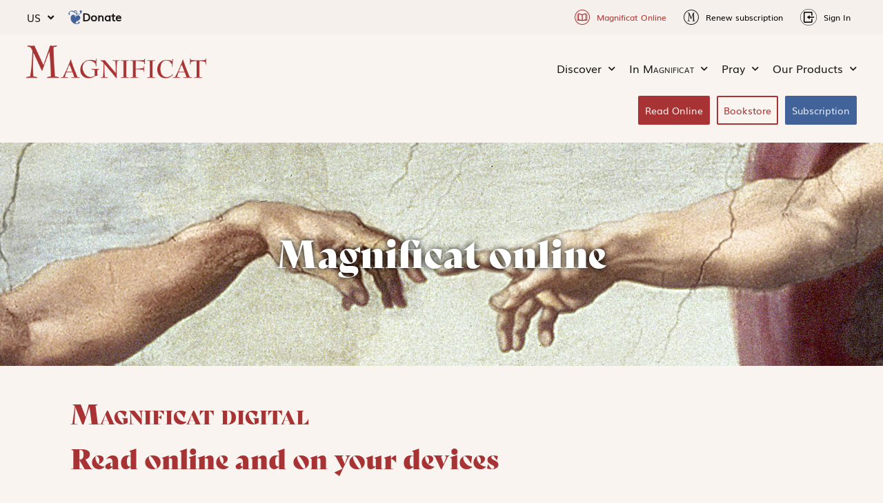

--- FILE ---
content_type: text/html; charset=UTF-8
request_url: https://us.magnificat.net/online/
body_size: 31341
content:
<!doctype html>
<html lang="en-US">
<head>
	<meta charset="UTF-8">
	<meta name="viewport" content="width=device-width, initial-scale=1">
	<link rel="profile" href="https://gmpg.org/xfn/11">
	<meta name='robots' content='index, follow, max-image-preview:large, max-snippet:-1, max-video-preview:-1' />
<!-- Début de la mention OneTrust de consentement aux cookies du domaine : magnificat.net -->
<script type="text/javascript" src="https://cdn.cookielaw.org/consent/74c8578f-712b-4ccd-a896-3f2169412539/OtAutoBlock.js" ></script>
<script src="https://cdn.cookielaw.org/scripttemplates/otSDKStub.js" data-document-language="true" type="text/javascript" charset="UTF-8" data-domain-script="74c8578f-712b-4ccd-a896-3f2169412539" ></script>
<script type="text/javascript">
function OptanonWrapper() { }
</script>
<!-- Fin de la mention OneTrust de consentement aux cookies du domaine : magnificat.net -->
	<!-- This site is optimized with the Yoast SEO plugin v26.6 - https://yoast.com/wordpress/plugins/seo/ -->
	<title>Magnificat Online - Magnificat USA</title>
	<link rel="canonical" href="https://us.magnificat.net/online/" />
	<meta property="og:locale" content="en_US" />
	<meta property="og:type" content="article" />
	<meta property="og:title" content="Magnificat Online - Magnificat USA" />
	<meta property="og:description" content="Magnificat online Magnificat digital Read online and on your devices Read Log in Already a subscriber?Log in to read your Magnificat online.Each individual print subscription includes free digital access. LOG IN Subscribe to our digital-only version Digital edition Subscribe Take Magnificat with you wherever you go with our mobile app. 1 year for $19.99 or [&hellip;]" />
	<meta property="og:url" content="https://us.magnificat.net/online/" />
	<meta property="og:site_name" content="Magnificat USA" />
	<meta property="article:modified_time" content="2025-11-25T11:17:49+00:00" />
	<meta property="og:image" content="https://us.magnificat.net/wp-content/uploads/2024/01/site-US-BLOC-contenuAPP-BASE-paysage-150ppp-01.png" />
	<meta name="twitter:card" content="summary_large_image" />
	<meta name="twitter:label1" content="Est. reading time" />
	<meta name="twitter:data1" content="7 minutes" />
	<script type="application/ld+json" class="yoast-schema-graph">{"@context":"https://schema.org","@graph":[{"@type":"WebPage","@id":"https://us.magnificat.net/online/","url":"https://us.magnificat.net/online/","name":"Magnificat Online - Magnificat USA","isPartOf":{"@id":"https://us.magnificat.net/#website"},"primaryImageOfPage":{"@id":"https://us.magnificat.net/online/#primaryimage"},"image":{"@id":"https://us.magnificat.net/online/#primaryimage"},"thumbnailUrl":"https://us.magnificat.net/wp-content/uploads/2024/01/site-US-BLOC-contenuAPP-BASE-paysage-150ppp-01.png","datePublished":"2022-05-05T08:08:45+00:00","dateModified":"2025-11-25T11:17:49+00:00","breadcrumb":{"@id":"https://us.magnificat.net/online/#breadcrumb"},"inLanguage":"en-US","potentialAction":[{"@type":"ReadAction","target":["https://us.magnificat.net/online/"]}]},{"@type":"ImageObject","inLanguage":"en-US","@id":"https://us.magnificat.net/online/#primaryimage","url":"https://us.magnificat.net/wp-content/uploads/2024/01/site-US-BLOC-contenuAPP-BASE-paysage-150ppp-01.png","contentUrl":"https://us.magnificat.net/wp-content/uploads/2024/01/site-US-BLOC-contenuAPP-BASE-paysage-150ppp-01.png","width":600,"height":450,"caption":"Magnificat Digital"},{"@type":"BreadcrumbList","@id":"https://us.magnificat.net/online/#breadcrumb","itemListElement":[{"@type":"ListItem","position":1,"name":"Home","item":"https://us.magnificat.net/"},{"@type":"ListItem","position":2,"name":"Magnificat Online"}]},{"@type":"WebSite","@id":"https://us.magnificat.net/#website","url":"https://us.magnificat.net/","name":"Magnificat USA","description":"Magnificat meets every need of your spiritual life. A way to more profound love of Christ.","potentialAction":[{"@type":"SearchAction","target":{"@type":"EntryPoint","urlTemplate":"https://us.magnificat.net/?s={search_term_string}"},"query-input":{"@type":"PropertyValueSpecification","valueRequired":true,"valueName":"search_term_string"}}],"inLanguage":"en-US"}]}</script>
	<!-- / Yoast SEO plugin. -->


<link rel='dns-prefetch' href='//npmcdn.com' />
<link rel="alternate" type="application/rss+xml" title="Magnificat USA &raquo; Feed" href="https://us.magnificat.net/feed/" />
<link rel="alternate" title="oEmbed (JSON)" type="application/json+oembed" href="https://us.magnificat.net/wp-json/oembed/1.0/embed?url=https%3A%2F%2Fus.magnificat.net%2Fonline%2F" />
<link rel="alternate" title="oEmbed (XML)" type="text/xml+oembed" href="https://us.magnificat.net/wp-json/oembed/1.0/embed?url=https%3A%2F%2Fus.magnificat.net%2Fonline%2F&#038;format=xml" />
<style id='wp-img-auto-sizes-contain-inline-css'>
img:is([sizes=auto i],[sizes^="auto," i]){contain-intrinsic-size:3000px 1500px}
/*# sourceURL=wp-img-auto-sizes-contain-inline-css */
</style>
<style id='wp-emoji-styles-inline-css'>

	img.wp-smiley, img.emoji {
		display: inline !important;
		border: none !important;
		box-shadow: none !important;
		height: 1em !important;
		width: 1em !important;
		margin: 0 0.07em !important;
		vertical-align: -0.1em !important;
		background: none !important;
		padding: 0 !important;
	}
/*# sourceURL=wp-emoji-styles-inline-css */
</style>
<style id='global-styles-inline-css'>
:root{--wp--preset--aspect-ratio--square: 1;--wp--preset--aspect-ratio--4-3: 4/3;--wp--preset--aspect-ratio--3-4: 3/4;--wp--preset--aspect-ratio--3-2: 3/2;--wp--preset--aspect-ratio--2-3: 2/3;--wp--preset--aspect-ratio--16-9: 16/9;--wp--preset--aspect-ratio--9-16: 9/16;--wp--preset--color--black: #000000;--wp--preset--color--cyan-bluish-gray: #abb8c3;--wp--preset--color--white: #ffffff;--wp--preset--color--pale-pink: #f78da7;--wp--preset--color--vivid-red: #cf2e2e;--wp--preset--color--luminous-vivid-orange: #ff6900;--wp--preset--color--luminous-vivid-amber: #fcb900;--wp--preset--color--light-green-cyan: #7bdcb5;--wp--preset--color--vivid-green-cyan: #00d084;--wp--preset--color--pale-cyan-blue: #8ed1fc;--wp--preset--color--vivid-cyan-blue: #0693e3;--wp--preset--color--vivid-purple: #9b51e0;--wp--preset--gradient--vivid-cyan-blue-to-vivid-purple: linear-gradient(135deg,rgb(6,147,227) 0%,rgb(155,81,224) 100%);--wp--preset--gradient--light-green-cyan-to-vivid-green-cyan: linear-gradient(135deg,rgb(122,220,180) 0%,rgb(0,208,130) 100%);--wp--preset--gradient--luminous-vivid-amber-to-luminous-vivid-orange: linear-gradient(135deg,rgb(252,185,0) 0%,rgb(255,105,0) 100%);--wp--preset--gradient--luminous-vivid-orange-to-vivid-red: linear-gradient(135deg,rgb(255,105,0) 0%,rgb(207,46,46) 100%);--wp--preset--gradient--very-light-gray-to-cyan-bluish-gray: linear-gradient(135deg,rgb(238,238,238) 0%,rgb(169,184,195) 100%);--wp--preset--gradient--cool-to-warm-spectrum: linear-gradient(135deg,rgb(74,234,220) 0%,rgb(151,120,209) 20%,rgb(207,42,186) 40%,rgb(238,44,130) 60%,rgb(251,105,98) 80%,rgb(254,248,76) 100%);--wp--preset--gradient--blush-light-purple: linear-gradient(135deg,rgb(255,206,236) 0%,rgb(152,150,240) 100%);--wp--preset--gradient--blush-bordeaux: linear-gradient(135deg,rgb(254,205,165) 0%,rgb(254,45,45) 50%,rgb(107,0,62) 100%);--wp--preset--gradient--luminous-dusk: linear-gradient(135deg,rgb(255,203,112) 0%,rgb(199,81,192) 50%,rgb(65,88,208) 100%);--wp--preset--gradient--pale-ocean: linear-gradient(135deg,rgb(255,245,203) 0%,rgb(182,227,212) 50%,rgb(51,167,181) 100%);--wp--preset--gradient--electric-grass: linear-gradient(135deg,rgb(202,248,128) 0%,rgb(113,206,126) 100%);--wp--preset--gradient--midnight: linear-gradient(135deg,rgb(2,3,129) 0%,rgb(40,116,252) 100%);--wp--preset--font-size--small: 13px;--wp--preset--font-size--medium: 20px;--wp--preset--font-size--large: 36px;--wp--preset--font-size--x-large: 42px;--wp--preset--spacing--20: 0.44rem;--wp--preset--spacing--30: 0.67rem;--wp--preset--spacing--40: 1rem;--wp--preset--spacing--50: 1.5rem;--wp--preset--spacing--60: 2.25rem;--wp--preset--spacing--70: 3.38rem;--wp--preset--spacing--80: 5.06rem;--wp--preset--shadow--natural: 6px 6px 9px rgba(0, 0, 0, 0.2);--wp--preset--shadow--deep: 12px 12px 50px rgba(0, 0, 0, 0.4);--wp--preset--shadow--sharp: 6px 6px 0px rgba(0, 0, 0, 0.2);--wp--preset--shadow--outlined: 6px 6px 0px -3px rgb(255, 255, 255), 6px 6px rgb(0, 0, 0);--wp--preset--shadow--crisp: 6px 6px 0px rgb(0, 0, 0);}:root { --wp--style--global--content-size: 800px;--wp--style--global--wide-size: 1200px; }:where(body) { margin: 0; }.wp-site-blocks > .alignleft { float: left; margin-right: 2em; }.wp-site-blocks > .alignright { float: right; margin-left: 2em; }.wp-site-blocks > .aligncenter { justify-content: center; margin-left: auto; margin-right: auto; }:where(.wp-site-blocks) > * { margin-block-start: 24px; margin-block-end: 0; }:where(.wp-site-blocks) > :first-child { margin-block-start: 0; }:where(.wp-site-blocks) > :last-child { margin-block-end: 0; }:root { --wp--style--block-gap: 24px; }:root :where(.is-layout-flow) > :first-child{margin-block-start: 0;}:root :where(.is-layout-flow) > :last-child{margin-block-end: 0;}:root :where(.is-layout-flow) > *{margin-block-start: 24px;margin-block-end: 0;}:root :where(.is-layout-constrained) > :first-child{margin-block-start: 0;}:root :where(.is-layout-constrained) > :last-child{margin-block-end: 0;}:root :where(.is-layout-constrained) > *{margin-block-start: 24px;margin-block-end: 0;}:root :where(.is-layout-flex){gap: 24px;}:root :where(.is-layout-grid){gap: 24px;}.is-layout-flow > .alignleft{float: left;margin-inline-start: 0;margin-inline-end: 2em;}.is-layout-flow > .alignright{float: right;margin-inline-start: 2em;margin-inline-end: 0;}.is-layout-flow > .aligncenter{margin-left: auto !important;margin-right: auto !important;}.is-layout-constrained > .alignleft{float: left;margin-inline-start: 0;margin-inline-end: 2em;}.is-layout-constrained > .alignright{float: right;margin-inline-start: 2em;margin-inline-end: 0;}.is-layout-constrained > .aligncenter{margin-left: auto !important;margin-right: auto !important;}.is-layout-constrained > :where(:not(.alignleft):not(.alignright):not(.alignfull)){max-width: var(--wp--style--global--content-size);margin-left: auto !important;margin-right: auto !important;}.is-layout-constrained > .alignwide{max-width: var(--wp--style--global--wide-size);}body .is-layout-flex{display: flex;}.is-layout-flex{flex-wrap: wrap;align-items: center;}.is-layout-flex > :is(*, div){margin: 0;}body .is-layout-grid{display: grid;}.is-layout-grid > :is(*, div){margin: 0;}body{padding-top: 0px;padding-right: 0px;padding-bottom: 0px;padding-left: 0px;}a:where(:not(.wp-element-button)){text-decoration: underline;}:root :where(.wp-element-button, .wp-block-button__link){background-color: #32373c;border-width: 0;color: #fff;font-family: inherit;font-size: inherit;font-style: inherit;font-weight: inherit;letter-spacing: inherit;line-height: inherit;padding-top: calc(0.667em + 2px);padding-right: calc(1.333em + 2px);padding-bottom: calc(0.667em + 2px);padding-left: calc(1.333em + 2px);text-decoration: none;text-transform: inherit;}.has-black-color{color: var(--wp--preset--color--black) !important;}.has-cyan-bluish-gray-color{color: var(--wp--preset--color--cyan-bluish-gray) !important;}.has-white-color{color: var(--wp--preset--color--white) !important;}.has-pale-pink-color{color: var(--wp--preset--color--pale-pink) !important;}.has-vivid-red-color{color: var(--wp--preset--color--vivid-red) !important;}.has-luminous-vivid-orange-color{color: var(--wp--preset--color--luminous-vivid-orange) !important;}.has-luminous-vivid-amber-color{color: var(--wp--preset--color--luminous-vivid-amber) !important;}.has-light-green-cyan-color{color: var(--wp--preset--color--light-green-cyan) !important;}.has-vivid-green-cyan-color{color: var(--wp--preset--color--vivid-green-cyan) !important;}.has-pale-cyan-blue-color{color: var(--wp--preset--color--pale-cyan-blue) !important;}.has-vivid-cyan-blue-color{color: var(--wp--preset--color--vivid-cyan-blue) !important;}.has-vivid-purple-color{color: var(--wp--preset--color--vivid-purple) !important;}.has-black-background-color{background-color: var(--wp--preset--color--black) !important;}.has-cyan-bluish-gray-background-color{background-color: var(--wp--preset--color--cyan-bluish-gray) !important;}.has-white-background-color{background-color: var(--wp--preset--color--white) !important;}.has-pale-pink-background-color{background-color: var(--wp--preset--color--pale-pink) !important;}.has-vivid-red-background-color{background-color: var(--wp--preset--color--vivid-red) !important;}.has-luminous-vivid-orange-background-color{background-color: var(--wp--preset--color--luminous-vivid-orange) !important;}.has-luminous-vivid-amber-background-color{background-color: var(--wp--preset--color--luminous-vivid-amber) !important;}.has-light-green-cyan-background-color{background-color: var(--wp--preset--color--light-green-cyan) !important;}.has-vivid-green-cyan-background-color{background-color: var(--wp--preset--color--vivid-green-cyan) !important;}.has-pale-cyan-blue-background-color{background-color: var(--wp--preset--color--pale-cyan-blue) !important;}.has-vivid-cyan-blue-background-color{background-color: var(--wp--preset--color--vivid-cyan-blue) !important;}.has-vivid-purple-background-color{background-color: var(--wp--preset--color--vivid-purple) !important;}.has-black-border-color{border-color: var(--wp--preset--color--black) !important;}.has-cyan-bluish-gray-border-color{border-color: var(--wp--preset--color--cyan-bluish-gray) !important;}.has-white-border-color{border-color: var(--wp--preset--color--white) !important;}.has-pale-pink-border-color{border-color: var(--wp--preset--color--pale-pink) !important;}.has-vivid-red-border-color{border-color: var(--wp--preset--color--vivid-red) !important;}.has-luminous-vivid-orange-border-color{border-color: var(--wp--preset--color--luminous-vivid-orange) !important;}.has-luminous-vivid-amber-border-color{border-color: var(--wp--preset--color--luminous-vivid-amber) !important;}.has-light-green-cyan-border-color{border-color: var(--wp--preset--color--light-green-cyan) !important;}.has-vivid-green-cyan-border-color{border-color: var(--wp--preset--color--vivid-green-cyan) !important;}.has-pale-cyan-blue-border-color{border-color: var(--wp--preset--color--pale-cyan-blue) !important;}.has-vivid-cyan-blue-border-color{border-color: var(--wp--preset--color--vivid-cyan-blue) !important;}.has-vivid-purple-border-color{border-color: var(--wp--preset--color--vivid-purple) !important;}.has-vivid-cyan-blue-to-vivid-purple-gradient-background{background: var(--wp--preset--gradient--vivid-cyan-blue-to-vivid-purple) !important;}.has-light-green-cyan-to-vivid-green-cyan-gradient-background{background: var(--wp--preset--gradient--light-green-cyan-to-vivid-green-cyan) !important;}.has-luminous-vivid-amber-to-luminous-vivid-orange-gradient-background{background: var(--wp--preset--gradient--luminous-vivid-amber-to-luminous-vivid-orange) !important;}.has-luminous-vivid-orange-to-vivid-red-gradient-background{background: var(--wp--preset--gradient--luminous-vivid-orange-to-vivid-red) !important;}.has-very-light-gray-to-cyan-bluish-gray-gradient-background{background: var(--wp--preset--gradient--very-light-gray-to-cyan-bluish-gray) !important;}.has-cool-to-warm-spectrum-gradient-background{background: var(--wp--preset--gradient--cool-to-warm-spectrum) !important;}.has-blush-light-purple-gradient-background{background: var(--wp--preset--gradient--blush-light-purple) !important;}.has-blush-bordeaux-gradient-background{background: var(--wp--preset--gradient--blush-bordeaux) !important;}.has-luminous-dusk-gradient-background{background: var(--wp--preset--gradient--luminous-dusk) !important;}.has-pale-ocean-gradient-background{background: var(--wp--preset--gradient--pale-ocean) !important;}.has-electric-grass-gradient-background{background: var(--wp--preset--gradient--electric-grass) !important;}.has-midnight-gradient-background{background: var(--wp--preset--gradient--midnight) !important;}.has-small-font-size{font-size: var(--wp--preset--font-size--small) !important;}.has-medium-font-size{font-size: var(--wp--preset--font-size--medium) !important;}.has-large-font-size{font-size: var(--wp--preset--font-size--large) !important;}.has-x-large-font-size{font-size: var(--wp--preset--font-size--x-large) !important;}
:root :where(.wp-block-pullquote){font-size: 1.5em;line-height: 1.6;}
/*# sourceURL=global-styles-inline-css */
</style>
<link rel='stylesheet' id='menu-image-css' href='https://us.magnificat.net/wp-content/plugins/menu-image/includes/css/menu-image.css?ver=3.13' media='all' />
<link rel='stylesheet' id='dashicons-css' href='https://us.magnificat.net/wp-includes/css/dashicons.min.css?ver=6.9' media='all' />
<link rel='stylesheet' id='style_sotiaf_priere-css' href='https://us.magnificat.net/wp-content/plugins/sotiaf-elementor-widget/priere/css/style.css?ver=6.9' media='all' />
<link rel='stylesheet' id='style_sotiaf_post-css' href='https://us.magnificat.net/wp-content/plugins/sotiaf-elementor-widget/post/css/style.css?ver=6.9' media='all' />
<link rel='stylesheet' id='style_sotiaf_carousel-css' href='https://us.magnificat.net/wp-content/plugins/sotiaf-elementor-widget/carousel/css/style.css?ver=6.9' media='all' />
<link rel='stylesheet' id='style_sotiaf_online-css' href='https://us.magnificat.net/wp-content/plugins/sotiaf-elementor-widget/online/css/carousel.css?ver=6.9' media='all' />
<link rel='stylesheet' id='style_sotiaf_online_splide-css' href='https://us.magnificat.net/wp-content/plugins/sotiaf-elementor-widget/online/css/splide.css?ver=6.9' media='all' />
<link rel='stylesheet' id='sotiaf_daily_posts_style-css' href='https://us.magnificat.net/wp-content/plugins/sotiaf-elementor-widget/daily/css/style.css?ver=1.0.0' media='all' />
<link rel='stylesheet' id='sotiaf-lightbox-css' href='https://us.magnificat.net/wp-content/plugins/sotiaf-lightbox/assets/css/lightbox.css?ver=6.9' media='all' />
<link rel='stylesheet' id='if-menu-site-css-css' href='https://us.magnificat.net/wp-content/plugins/if-menu/assets/if-menu-site.css?ver=6.9' media='all' />
<link rel='stylesheet' id='wpforms-form-locker-frontend-css' href='https://us.magnificat.net/wp-content/plugins/wpforms-form-locker/assets/css/frontend.min.css?ver=2.8.0' media='all' />
<link rel='stylesheet' id='hello-elementor-css' href='https://us.magnificat.net/wp-content/themes/hello-elementor/assets/css/reset.css?ver=3.4.5' media='all' />
<link rel='stylesheet' id='hello-elementor-theme-style-css' href='https://us.magnificat.net/wp-content/themes/hello-elementor/assets/css/theme.css?ver=3.4.5' media='all' />
<link rel='stylesheet' id='hello-elementor-header-footer-css' href='https://us.magnificat.net/wp-content/themes/hello-elementor/assets/css/header-footer.css?ver=3.4.5' media='all' />
<link rel='stylesheet' id='elementor-frontend-css' href='https://us.magnificat.net/wp-content/uploads/elementor/css/custom-frontend.min.css?ver=1768838259' media='all' />
<link rel='stylesheet' id='elementor-post-4-css' href='https://us.magnificat.net/wp-content/uploads/elementor/css/post-4.css?ver=1768838249' media='all' />
<link rel='stylesheet' id='widget-nav-menu-css' href='https://us.magnificat.net/wp-content/uploads/elementor/css/custom-pro-widget-nav-menu.min.css?ver=1768838264' media='all' />
<link rel='stylesheet' id='widget-icon-box-css' href='https://us.magnificat.net/wp-content/uploads/elementor/css/custom-widget-icon-box.min.css?ver=1768838260' media='all' />
<link rel='stylesheet' id='widget-image-css' href='https://us.magnificat.net/wp-content/plugins/elementor/assets/css/widget-image.min.css?ver=3.34.0' media='all' />
<link rel='stylesheet' id='e-sticky-css' href='https://us.magnificat.net/wp-content/plugins/elementor-pro/assets/css/modules/sticky.min.css?ver=3.34.0' media='all' />
<link rel='stylesheet' id='wpforms-user-registration-frontend-css' href='https://us.magnificat.net/wp-content/plugins/wpforms-user-registration/assets/css/frontend.min.css?ver=2.8.1' media='all' />
<link rel='stylesheet' id='wpforms-classic-full-css' href='https://us.magnificat.net/wp-content/plugins/wpforms/assets/css/frontend/classic/wpforms-full.min.css?ver=1.9.8.7' media='all' />
<link rel='stylesheet' id='eael-general-css' href='https://us.magnificat.net/wp-content/plugins/essential-addons-for-elementor-lite/assets/front-end/css/view/general.min.css?ver=6.5.5' media='all' />
<link rel='stylesheet' id='eael-6570-css' href='https://us.magnificat.net/wp-content/uploads/essential-addons-elementor/eael-6570.css?ver=1764051469' media='all' />
<link rel='stylesheet' id='widget-heading-css' href='https://us.magnificat.net/wp-content/plugins/elementor/assets/css/widget-heading.min.css?ver=3.34.0' media='all' />
<link rel='stylesheet' id='widget-divider-css' href='https://us.magnificat.net/wp-content/plugins/elementor/assets/css/widget-divider.min.css?ver=3.34.0' media='all' />
<link rel='stylesheet' id='widget-icon-list-css' href='https://us.magnificat.net/wp-content/uploads/elementor/css/custom-widget-icon-list.min.css?ver=1768838260' media='all' />
<link rel='stylesheet' id='e-animation-fadeInDown-css' href='https://us.magnificat.net/wp-content/plugins/elementor/assets/lib/animations/styles/fadeInDown.min.css?ver=3.34.0' media='all' />
<link rel='stylesheet' id='e-popup-css' href='https://us.magnificat.net/wp-content/plugins/elementor-pro/assets/css/conditionals/popup.min.css?ver=3.34.0' media='all' />
<link rel='stylesheet' id='elementor-icons-css' href='https://us.magnificat.net/wp-content/plugins/elementor/assets/lib/eicons/css/elementor-icons.min.css?ver=5.45.0' media='all' />
<style id='elementor-icons-inline-css'>

		.elementor-add-new-section .elementor-add-templately-promo-button{
            background-color: #5d4fff !important;
            background-image: url(https://us.magnificat.net/wp-content/plugins/essential-addons-for-elementor-lite/assets/admin/images/templately/logo-icon.svg);
            background-repeat: no-repeat;
            background-position: center center;
            position: relative;
        }
        
		.elementor-add-new-section .elementor-add-templately-promo-button > i{
            height: 12px;
        }
        
        body .elementor-add-new-section .elementor-add-section-area-button {
            margin-left: 0;
        }

		.elementor-add-new-section .elementor-add-templately-promo-button{
            background-color: #5d4fff !important;
            background-image: url(https://us.magnificat.net/wp-content/plugins/essential-addons-for-elementor-lite/assets/admin/images/templately/logo-icon.svg);
            background-repeat: no-repeat;
            background-position: center center;
            position: relative;
        }
        
		.elementor-add-new-section .elementor-add-templately-promo-button > i{
            height: 12px;
        }
        
        body .elementor-add-new-section .elementor-add-section-area-button {
            margin-left: 0;
        }
/*# sourceURL=elementor-icons-inline-css */
</style>
<link rel='stylesheet' id='jet-blog-css' href='https://us.magnificat.net/wp-content/plugins/jet-blog/assets/css/jet-blog.css?ver=2.4.7.1' media='all' />
<link rel='stylesheet' id='swiper-css' href='https://us.magnificat.net/wp-content/plugins/elementor/assets/lib/swiper/v8/css/swiper.min.css?ver=8.4.5' media='all' />
<link rel='stylesheet' id='e-swiper-css' href='https://us.magnificat.net/wp-content/plugins/elementor/assets/css/conditionals/e-swiper.min.css?ver=3.34.0' media='all' />
<link rel='stylesheet' id='widget-image-carousel-css' href='https://us.magnificat.net/wp-content/plugins/elementor/assets/css/widget-image-carousel.min.css?ver=3.34.0' media='all' />
<link rel='stylesheet' id='elementor-post-12574-css' href='https://us.magnificat.net/wp-content/uploads/elementor/css/post-12574.css?ver=1768838275' media='all' />
<link rel='stylesheet' id='elementor-post-5831-css' href='https://us.magnificat.net/wp-content/uploads/elementor/css/post-5831.css?ver=1768838250' media='all' />
<link rel='stylesheet' id='elementor-post-6570-css' href='https://us.magnificat.net/wp-content/uploads/elementor/css/post-6570.css?ver=1768838251' media='all' />
<link rel='stylesheet' id='elementor-post-5864-css' href='https://us.magnificat.net/wp-content/uploads/elementor/css/post-5864.css?ver=1768838251' media='all' />
<link rel='stylesheet' id='elementor-icons-shared-0-css' href='https://us.magnificat.net/wp-content/plugins/elementor/assets/lib/font-awesome/css/fontawesome.min.css?ver=5.15.3' media='all' />
<link rel='stylesheet' id='elementor-icons-fa-solid-css' href='https://us.magnificat.net/wp-content/plugins/elementor/assets/lib/font-awesome/css/solid.min.css?ver=5.15.3' media='all' />
<script src="https://us.magnificat.net/wp-includes/js/jquery/jquery.min.js?ver=3.7.1" id="jquery-core-js"></script>
<script src="https://us.magnificat.net/wp-includes/js/jquery/jquery-migrate.min.js?ver=3.4.1" id="jquery-migrate-js"></script>
<script src="https://us.magnificat.net/wp-includes/js/dist/hooks.min.js?ver=dd5603f07f9220ed27f1" id="wp-hooks-js"></script>
<script src="https://us.magnificat.net/wp-includes/js/dist/i18n.min.js?ver=c26c3dc7bed366793375" id="wp-i18n-js"></script>
<script id="wp-i18n-js-after">
wp.i18n.setLocaleData( { 'text direction\u0004ltr': [ 'ltr' ] } );
//# sourceURL=wp-i18n-js-after
</script>
<script id="js_sotiaf_priere-js-extra">
var ajax = {"url":"https://us.magnificat.net/wp-admin/admin-ajax.php"};
var translateObj = {"thanksFor":"Thank you for praying for:","thanks":"Thank you for praying!","confirm":"I confirm my prayer","report":"Report this intention","reporting":"Report in progress...","reported":"Request sent"};
//# sourceURL=js_sotiaf_priere-js-extra
</script>
<script src="https://us.magnificat.net/wp-content/plugins/sotiaf-elementor-widget/priere/js/app.js?ver=2.0.0" id="js_sotiaf_priere-js"></script>
<script id="auto-select-dropdown-wpforms-js-extra">
var user = {"user_state":""};
//# sourceURL=auto-select-dropdown-wpforms-js-extra
</script>
<script id="auto-select-dropdown-wpforms-js-after">
document.addEventListener('DOMContentLoaded', function(event) { 
            const elements = document.querySelectorAll('.auto-select-region select');
            if (elements && elements.length > 0) {
                elements.forEach(el => {
                    const options = el.options;
                    for (var i = 0; i < options.length; i++) {
                      if (user?.user_state && 
                      	(options[i].text.toUpperCase() === user?.user_state?.toUpperCase() ||
                        (user?.user_state?.length === 2 && options[i].value.toUpperCase() === user?.user_state?.toUpperCase()))
                       ) {
                        options[i].selected = true;
                        break;
                      }
                    }
                })
            }
        });
    
//# sourceURL=auto-select-dropdown-wpforms-js-after
</script>
<script id="sotiaf-wpforms-tools-scripts-js-extra">
var options = {"codeStore":"us"};
//# sourceURL=sotiaf-wpforms-tools-scripts-js-extra
</script>
<script src="https://us.magnificat.net/wp-content/plugins/sotiaf-wpforms/frontend/js/sotiaf-wpforms-toolbox.js?ver=6.9" id="sotiaf-wpforms-tools-scripts-js"></script>
<link rel="https://api.w.org/" href="https://us.magnificat.net/wp-json/" /><link rel="alternate" title="JSON" type="application/json" href="https://us.magnificat.net/wp-json/wp/v2/pages/12574" /><link rel="EditURI" type="application/rsd+xml" title="RSD" href="https://us.magnificat.net/xmlrpc.php?rsd" />
<meta name="generator" content="WordPress 6.9" />
<link rel='shortlink' href='https://us.magnificat.net/?p=12574' />
<script>
	jQuery(document).ready(function($) {
		/** DESACTIVE LA SOUMISSION PAR DEFAULT */
		/* ATTENTION SI LE FORMULAIRE CHANGE IL FAUT CHANGER L'ID */
		$('#wpforms-submit-8089').click(function() {
			/* ATTENTION SI LE POPUP CHANGE IL FAUT CHANGER L'ID */
			elementorProFrontend.modules.popup.showPopup( { id: 11246 } );
			/* ATTENTION SI LE FORMULAIRE CHANGE IL FAUT CHANGER L'ID */
			$('#wpforms-7428-field_8').val($('#wpforms-8089-field_1').val());
			return false;
		});
	});
</script>
<script>
	function getSearchParameters() {
		var prmstr = window.location.search.substr(1);
		return prmstr != null && prmstr != "" ? transformToAssocArray(prmstr) : {};
	}

	function transformToAssocArray( prmstr ) {
		var params = {};
		var prmarr = prmstr.split("&");
		for ( var i = 0; i < prmarr.length; i++) {
			var tmparr = prmarr[i].split("=");
			params[tmparr[0]] = tmparr[1];
		}
		return params;
	}
	
	jQuery(document).ready(function($) {
		var params = getSearchParameters();
		if(params.intention != null){
			/* ATTENTION SI LE FORMULAIRE CHANGE IL FAUT CHANGER L'ID */
			document.getElementById("wpforms-6907-field_1_1").checked = true;
		}
	});
</script>
		<script type="text/javascript">
			jQuery(document).ready(()=> {
				function AddOTYTNotification(iframe) {
					const newEl = document.createElement('div');
					const linkCookie = document.createElement('a');
					const textA = document.createTextNode('Enable "Targeted advertising" cookies');
					const textB = document.createTextNode(' to view the youtube video');

					linkCookie.setAttribute('href', "javascript:OneTrust.ToggleInfoDisplay()");
					linkCookie.appendChild(textA);
					newEl.appendChild(linkCookie);
					newEl.appendChild(textB)

					// iframe.parentNode.replaceChild(newEl, iframe);
					const cont = iframe.getElementsByClassName('elementor-video');
					if (cont && cont[0]) {
						iframe.style.position = 'relative';
						newEl.style.position = 'absolute';
						newEl.style.top = '50%';
						newEl.style.left = '50%';
						newEl.style.transform = 'translate(-50%, -50%)';
						cont[0].appendChild(newEl);
					}
				}

				if(typeof OptanonActiveGroups !== 'undefined' && !OptanonActiveGroups.includes('C0004')) {
					const iframes = document.getElementsByClassName("elementor-widget-video");
					for (var i = 0; i < iframes.length; i++) {
						const settings = iframes[i].getAttribute('data-settings');
						const json = JSON.parse(settings);
						if(json && json.video_type === "youtube") {
							AddOTYTNotification(iframes[i]);
						}
					}
				}
			});
			
		</script>
						<!-- Google Analytics tracking code output by Beehive Analytics Pro -->
						<script async src="https://www.googletagmanager.com/gtag/js?id=G-95JVZZM1LM&l=beehiveDataLayer"></script>
		<script>
						window.beehiveDataLayer = window.beehiveDataLayer || [];
			function beehive_ga() {beehiveDataLayer.push(arguments);}
			beehive_ga('js', new Date())
						beehive_ga('config', 'G-95JVZZM1LM', {
				'anonymize_ip': false,
				'allow_google_signals': false,
			})
					</script>
		<meta name="generator" content="Elementor 3.34.0; features: additional_custom_breakpoints; settings: css_print_method-external, google_font-enabled, font_display-auto">

<script id="mcjs">!function(c,h,i,m,p){m=c.createElement(h),p=c.getElementsByTagName(h)[0],m.async=1,m.src=i,p.parentNode.insertBefore(m,p)}(document,"script",https://chimpstatic.com/mcjs-connected/js/users/8d61f9e437414a3d048670882/8161d9ec5ab3fa251a1a9e717.js);</script>
			<style>
				.e-con.e-parent:nth-of-type(n+4):not(.e-lazyloaded):not(.e-no-lazyload),
				.e-con.e-parent:nth-of-type(n+4):not(.e-lazyloaded):not(.e-no-lazyload) * {
					background-image: none !important;
				}
				@media screen and (max-height: 1024px) {
					.e-con.e-parent:nth-of-type(n+3):not(.e-lazyloaded):not(.e-no-lazyload),
					.e-con.e-parent:nth-of-type(n+3):not(.e-lazyloaded):not(.e-no-lazyload) * {
						background-image: none !important;
					}
				}
				@media screen and (max-height: 640px) {
					.e-con.e-parent:nth-of-type(n+2):not(.e-lazyloaded):not(.e-no-lazyload),
					.e-con.e-parent:nth-of-type(n+2):not(.e-lazyloaded):not(.e-no-lazyload) * {
						background-image: none !important;
					}
				}
			</style>
			<link rel="icon" href="https://us.magnificat.net/wp-content/uploads/2022/02/cropped-favicon-32x32.png" sizes="32x32" />
<link rel="icon" href="https://us.magnificat.net/wp-content/uploads/2022/02/cropped-favicon-192x192.png" sizes="192x192" />
<link rel="apple-touch-icon" href="https://us.magnificat.net/wp-content/uploads/2022/02/cropped-favicon-180x180.png" />
<meta name="msapplication-TileImage" content="https://us.magnificat.net/wp-content/uploads/2022/02/cropped-favicon-270x270.png" />
		<style id="wp-custom-css">
			h1.entry-title {display:none;}

.title-small h2 {
	font-size: 1.6rem;
}

.wpforms-field-select select {
		height: 43px !important;
		max-width: 100% !important;
}

.sotiaf-menu-carousel .carousel-container .elementor-swiper {
	overflow: hidden;
}

.pswp__top-bar.pswp__hide-on-close button {
	background: none !important;
	border: none !important;
	width: 50px !important;
}

.pswp__button.pswp__button--zoom {
	display: none !important;
}

form > div.wpforms-error-container {
    background: #ff00001a !important;
    border: 1px solid #FF0000 !important;
    padding: 5px !important;
    display: flex;
}

form > div.wpforms-error-container a {
    border-bottom: 0 !important;
}

form > div.wpforms-error-container:before {
    content: "!";
    background: #FF0000;
    color: white;
    font-weight: bold;
    border-radius: 100%;
    display: inline-block;
    text-align: center;
    width: 25px;
    height: 25px;
    margin-right: 5px;
}

body > #page > #content.site-content > .ast-container {
	max-width: 100%;
  padding: 0;
}

.arrow-right{
    display: flex;
    flex-direction: row;
    align-items: center;
}
.arrow-right::after{
    font-family: fontAwesome;
    content: "\f178\00a0";
    font-size: 16px;
    margin-left: 10px;
}
div.wpforms-container-full.inline-fields.newsletter-form .wpforms-form .wpforms-field-container{
	display: inline-grid;
}
.newsletter-form{
	justify-content : center;
}
a{
	text-decoration : none !important;
	color: #AA3533;
	cursor: pointer;
}
p{
	word-break: keep-all;
}
.ptcapts{
	font-variant: small-caps;
}
.wpforms-page-indicator {
		display : none !important;
}
.wpform-input-consent label{
	color : black !important;
	font-weight : normal !important;
}

div.wpforms-container-full .wpforms-form .wpforms-error-container, div.wpforms-container-full .wpforms-form .error_form p {
    color: #FF0000;
}


div.wpforms-container-full .wpforms-form .wpforms-error-container a, div.wpforms-container-full .wpforms-form .error_form p a{
    color: #FF0000;
		border-bottom: 1px solid;
}

div.wpforms-container-full .wpforms-form .wpforms-error-container a:hover, div.wpforms-container-full .wpforms-form .error_form p a:hover{ 
		color: #c33333;
}

body {
	max-width: 1440px;
	margin: auto;
}

.Puce_Saint, .Puce_de_Fin_C7_N55 {
	display:none;
}

.INT_INT_N25_Ref {
	font-style: italic;
}		</style>
		</head>
<body class="wp-singular page-template-default page page-id-12574 wp-embed-responsive wp-theme-hello-elementor hello-elementor-default elementor-default elementor-kit-4 elementor-page elementor-page-12574">


<a class="skip-link screen-reader-text" href="#content">Skip to content</a>

		<header data-elementor-type="header" data-elementor-id="5831" class="elementor elementor-5831 elementor-location-header" data-elementor-post-type="elementor_library">
					<section data-particle_enable="false" data-particle-mobile-disabled="false" class="elementor-section elementor-top-section elementor-element elementor-element-1cc21681 elementor-section-full_width elementor-section-height-default elementor-section-height-default" data-id="1cc21681" data-element_type="section" id="header_pop">
						<div class="elementor-container elementor-column-gap-default">
					<div class="elementor-column elementor-col-100 elementor-top-column elementor-element elementor-element-3bed3f6e" data-id="3bed3f6e" data-element_type="column">
			<div class="elementor-widget-wrap elementor-element-populated">
						<section data-particle_enable="false" data-particle-mobile-disabled="false" class="elementor-section elementor-inner-section elementor-element elementor-element-3187830f elementor-reverse-mobile elementor-hidden-mobile elementor-section-full_width elementor-section-height-default elementor-section-height-default" data-id="3187830f" data-element_type="section" data-settings="{&quot;background_background&quot;:&quot;classic&quot;}">
						<div class="elementor-container elementor-column-gap-default">
					<div class="elementor-column elementor-col-33 elementor-inner-column elementor-element elementor-element-6f23b305 elementor-hidden-phone" data-id="6f23b305" data-element_type="column">
			<div class="elementor-widget-wrap elementor-element-populated">
						<div class="elementor-element elementor-element-2666e2f elementor-nav-menu__align-start elementor-nav-menu--dropdown-none elementor-widget elementor-widget-nav-menu" data-id="2666e2f" data-element_type="widget" data-settings="{&quot;submenu_icon&quot;:{&quot;value&quot;:&quot;&lt;i class=\&quot;fas fa-angle-down\&quot; aria-hidden=\&quot;true\&quot;&gt;&lt;\/i&gt;&quot;,&quot;library&quot;:&quot;fa-solid&quot;},&quot;layout&quot;:&quot;horizontal&quot;}" data-widget_type="nav-menu.default">
				<div class="elementor-widget-container">
								<nav aria-label="Menu" class="elementor-nav-menu--main elementor-nav-menu__container elementor-nav-menu--layout-horizontal e--pointer-underline e--animation-fade">
				<ul id="menu-1-2666e2f" class="elementor-nav-menu"><li class="menu-item menu-item-type-custom menu-item-object-custom menu-item-home menu-item-has-children menu-item-30687"><a href="https://us.magnificat.net" class="elementor-item">US</a>
<ul class="sub-menu elementor-nav-menu--dropdown">
	<li class="menu-item menu-item-type-custom menu-item-object-custom menu-item-30688"><a target="_blank" href="https://uk.magnificat.net/" class="elementor-sub-item">UK</a></li>
	<li class="menu-item menu-item-type-custom menu-item-object-custom menu-item-30689"><a target="_blank" href="https://francais.magnificat.net" class="elementor-sub-item">FR</a></li>
	<li class="menu-item menu-item-type-custom menu-item-object-custom menu-item-30691"><a target="_blank" href="https://latina.magnificat.net" class="elementor-sub-item">Latina</a></li>
	<li class="menu-item menu-item-type-custom menu-item-object-custom menu-item-30690"><a target="_blank" href="https://es.magnificat.net" class="elementor-sub-item">ES</a></li>
	<li class="menu-item menu-item-type-custom menu-item-object-custom menu-item-30693"><a target="_blank" href="https://canada.magnificat.net" class="elementor-sub-item">CA</a></li>
</ul>
</li>
</ul>			</nav>
						<nav class="elementor-nav-menu--dropdown elementor-nav-menu__container" aria-hidden="true">
				<ul id="menu-2-2666e2f" class="elementor-nav-menu"><li class="menu-item menu-item-type-custom menu-item-object-custom menu-item-home menu-item-has-children menu-item-30687"><a href="https://us.magnificat.net" class="elementor-item" tabindex="-1">US</a>
<ul class="sub-menu elementor-nav-menu--dropdown">
	<li class="menu-item menu-item-type-custom menu-item-object-custom menu-item-30688"><a target="_blank" href="https://uk.magnificat.net/" class="elementor-sub-item" tabindex="-1">UK</a></li>
	<li class="menu-item menu-item-type-custom menu-item-object-custom menu-item-30689"><a target="_blank" href="https://francais.magnificat.net" class="elementor-sub-item" tabindex="-1">FR</a></li>
	<li class="menu-item menu-item-type-custom menu-item-object-custom menu-item-30691"><a target="_blank" href="https://latina.magnificat.net" class="elementor-sub-item" tabindex="-1">Latina</a></li>
	<li class="menu-item menu-item-type-custom menu-item-object-custom menu-item-30690"><a target="_blank" href="https://es.magnificat.net" class="elementor-sub-item" tabindex="-1">ES</a></li>
	<li class="menu-item menu-item-type-custom menu-item-object-custom menu-item-30693"><a target="_blank" href="https://canada.magnificat.net" class="elementor-sub-item" tabindex="-1">CA</a></li>
</ul>
</li>
</ul>			</nav>
						</div>
				</div>
					</div>
		</div>
				<div class="elementor-column elementor-col-33 elementor-inner-column elementor-element elementor-element-278b9b5 elementor-hidden-phone" data-id="278b9b5" data-element_type="column">
			<div class="elementor-widget-wrap elementor-element-populated">
						<div class="elementor-element elementor-element-2e9de5b elementor-position-inline-start elementor-view-default elementor-mobile-position-block-start elementor-widget elementor-widget-icon-box" data-id="2e9de5b" data-element_type="widget" data-widget_type="icon-box.default">
				<div class="elementor-widget-container">
							<div class="elementor-icon-box-wrapper">

						<div class="elementor-icon-box-icon">
				<a href="https://foundation.magnificat.net/donate/" target="_blank" class="elementor-icon" tabindex="-1" aria-label="Donate">
				<svg xmlns="http://www.w3.org/2000/svg" id="Calque_1" viewBox="0 0 175.8 181.25"><path d="M87.11,27.96c-3.7-3.33-5.55-6.73-5.55-10.18,0-2.63.78-4.77,2.34-6.41s3.58-2.47,6.05-2.47c4.44,0,8.16,1.89,11.17,5.68,3,3.78,4.5,8.56,4.5,14.31,0,1.07-.12,2.41-.37,4.01-.25,1.61-.58,3.35-.99,5.24-7.73-3.45-13.45-6.84-17.15-10.18M87.97,86.75c-.17-9.21-2.38-16.37-6.66-21.47s-10.24-7.65-17.89-7.65c-10.45,0-18.88,4.19-25.29,12.58-6.42,8.39-9.62,19.46-9.62,33.19,0,10.44,2.01,20.4,6.04,29.86,4.03,9.46,9.83,17.85,17.4,25.17,7.65,7.48,16.2,13.16,25.66,17.02s19.61,5.8,30.48,5.8,20.5-2.27,28.19-6.79c7.68-4.52,11.54-9.87,11.54-16.04,0-2.72-1.05-5.04-3.15-6.97-2.09-1.93-4.67-2.9-7.71-2.9-1.4,0-2.73.27-4.01.8s-2.57,1.29-3.89,2.28c-.74,7.4-2.86,13.16-6.36,17.27-3.49,4.11-8.04,6.17-13.63,6.17-4.19,0-7.74-1.3-10.61-3.89-2.88-2.59-4.32-5.82-4.32-9.68,0-6.34,7.53-13.2,22.58-20.61,3.45-1.73,6.04-3.04,7.77-3.95,10.69-5.51,18.46-11.44,23.32-17.77,4.85-6.33,7.28-13.61,7.28-21.83,0-9.46-2.88-17.21-8.63-23.26-5.76-6.05-13.08-9.07-21.96-9.07-6.66,0-12.64,1.94-17.95,5.8-5.31,3.87-9.93,9.67-13.88,17.39l-4.69-1.48v.03ZM152.37,24.07c1.32,2.39,1.97,4.98,1.97,7.77,0,4.52-1.97,8.31-5.92,11.35-3.95,3.04-8.88,4.57-14.81,4.57-3.04,0-6.45-.53-10.23-1.6-3.79-1.07-8.02-2.72-12.71-4.94.91-3.04,1.58-5.82,2.04-8.33.45-2.51.68-4.79.68-6.85,0-7.24-2.22-13.39-6.66-18.45C102.28,2.53,97.02,0,90.93,0,87.31,0,84.07.82,81.19,2.46c-2.88,1.65-5.63,4.2-8.27,7.65l3.08,8.64c-6.41-5.01-12.3-8.72-17.64-11.1-5.35-2.39-10.33-3.58-14.93-3.58s-9.54,1.23-14.56,3.7-9.87,6.04-14.56,10.73-8.14,9.42-10.61,14.44c-2.46,5.01-3.7,9.87-3.7,14.56,0,3.45.88,6.25,2.65,8.39,1.77,2.14,4.05,3.21,6.85,3.21,2.46,0,4.56-.8,6.29-2.41,1.73-1.6,3-3.97,3.82-7.09-2.14-2.55-3.76-5.02-4.87-7.4-1.11-2.39-1.67-4.65-1.67-6.79,0-5.84,2.32-10.92,6.97-15.24,4.65-4.31,10.14-6.47,16.47-6.47,4.85,0,11.27,1.85,19.25,5.55s23.4,12.62,46.26,26.77c-1.89,4.77-3.72,9.56-5.49,14.37s-3.48,9.6-5.12,14.37l1.48,5.92c2.22-4.77,4.52-9.75,6.91-14.93,2.39-5.18,4.98-10.94,7.77-17.27,4.03,1.9,7.83,3.29,11.41,4.2,3.58.91,6.85,1.36,9.81,1.36,4.94,0,10.09-.94,15.48-2.84,5.38-1.89,10.43-4.57,15.12-8.02,5.34-3.95,9.41-8.16,12.21-12.64s4.2-9.11,4.2-13.88-1.4-8.94-4.2-12.03c-2.79-3.09-6.37-4.63-10.73-4.63s-7.81,1.32-10.36,3.95c-2.55,2.64-4.19,6.66-4.94,12.09,3.21,2.96,5.47,5.63,6.79,8.02"></path></svg>				</a>
			</div>
			
						<div class="elementor-icon-box-content">

									<span class="elementor-icon-box-title">
						<a href="https://foundation.magnificat.net/donate/" target="_blank" >
							Donate						</a>
					</span>
				
				
			</div>
			
		</div>
						</div>
				</div>
					</div>
		</div>
				<div class="elementor-column elementor-col-33 elementor-inner-column elementor-element elementor-element-50d3ec4c" data-id="50d3ec4c" data-element_type="column">
			<div class="elementor-widget-wrap elementor-element-populated">
						<div class="elementor-element elementor-element-359759c elementor-nav-menu__align-end elementor-nav-menu--dropdown-none elementor-widget elementor-widget-nav-menu" data-id="359759c" data-element_type="widget" data-settings="{&quot;layout&quot;:&quot;horizontal&quot;,&quot;submenu_icon&quot;:{&quot;value&quot;:&quot;&lt;i class=\&quot;fas fa-caret-down\&quot; aria-hidden=\&quot;true\&quot;&gt;&lt;\/i&gt;&quot;,&quot;library&quot;:&quot;fa-solid&quot;}}" data-widget_type="nav-menu.default">
				<div class="elementor-widget-container">
								<nav aria-label="Menu" class="elementor-nav-menu--main elementor-nav-menu__container elementor-nav-menu--layout-horizontal e--pointer-none">
				<ul id="menu-1-359759c" class="elementor-nav-menu"><li class="online menu-item menu-item-type-custom menu-item-object-custom current-menu-item menu-item-5879"><a href="/online" aria-current="page" class="menu-image-title-after menu-image-not-hovered elementor-item elementor-item-active"><img width="22" height="22" src="https://us.magnificat.net/wp-content/uploads/2023/10/Groupe-1334-rouge.png?ver=1698755777" class="menu-image menu-image-title-after" alt="Magnificat Online" decoding="async" /><span class="menu-image-title-after menu-image-title">Magnificat Online</span></a></li>
<li class="menu-item menu-item-type-custom menu-item-object-custom menu-item-5880"><a target="_blank" href="https://bookstore.magnificat.net/subscription/index" class="menu-image-title-after menu-image-not-hovered elementor-item"><img width="22" height="22" src="https://us.magnificat.net/wp-content/uploads/2022/01/Groupe-3.png" class="menu-image menu-image-title-after" alt="Abonnement" decoding="async" /><span class="menu-image-title-after menu-image-title">Renew subscription</span></a></li>
<li class="menu-item menu-item-type-custom menu-item-object-custom menu-item-5780"><a href="/login?redirect_to=/online" class="menu-image-title-after menu-image-not-hovered elementor-item"><img width="24" height="24" src="https://us.magnificat.net/wp-content/uploads/2022/02/icons8-enter-48-24x24.png" class="menu-image menu-image-title-after" alt="Connexion" decoding="async" /><span class="menu-image-title-after menu-image-title">Sign In</span></a></li>
</ul>			</nav>
						<nav class="elementor-nav-menu--dropdown elementor-nav-menu__container" aria-hidden="true">
				<ul id="menu-2-359759c" class="elementor-nav-menu"><li class="online menu-item menu-item-type-custom menu-item-object-custom current-menu-item menu-item-5879"><a href="/online" aria-current="page" class="menu-image-title-after menu-image-not-hovered elementor-item elementor-item-active" tabindex="-1"><img width="22" height="22" src="https://us.magnificat.net/wp-content/uploads/2023/10/Groupe-1334-rouge.png?ver=1698755777" class="menu-image menu-image-title-after" alt="Magnificat Online" decoding="async" /><span class="menu-image-title-after menu-image-title">Magnificat Online</span></a></li>
<li class="menu-item menu-item-type-custom menu-item-object-custom menu-item-5880"><a target="_blank" href="https://bookstore.magnificat.net/subscription/index" class="menu-image-title-after menu-image-not-hovered elementor-item" tabindex="-1"><img width="22" height="22" src="https://us.magnificat.net/wp-content/uploads/2022/01/Groupe-3.png" class="menu-image menu-image-title-after" alt="Abonnement" decoding="async" /><span class="menu-image-title-after menu-image-title">Renew subscription</span></a></li>
<li class="menu-item menu-item-type-custom menu-item-object-custom menu-item-5780"><a href="/login?redirect_to=/online" class="menu-image-title-after menu-image-not-hovered elementor-item" tabindex="-1"><img width="24" height="24" src="https://us.magnificat.net/wp-content/uploads/2022/02/icons8-enter-48-24x24.png" class="menu-image menu-image-title-after" alt="Connexion" decoding="async" /><span class="menu-image-title-after menu-image-title">Sign In</span></a></li>
</ul>			</nav>
						</div>
				</div>
					</div>
		</div>
					</div>
		</section>
				<section data-particle_enable="false" data-particle-mobile-disabled="false" class="elementor-section elementor-inner-section elementor-element elementor-element-7323ad75 elementor-hidden-mobile elementor-section-full_width elementor-section-content-middle elementor-section-height-default elementor-section-height-default" data-id="7323ad75" data-element_type="section" data-settings="{&quot;background_background&quot;:&quot;classic&quot;,&quot;animation&quot;:&quot;none&quot;}">
						<div class="elementor-container elementor-column-gap-default">
					<div class="elementor-column elementor-col-100 elementor-inner-column elementor-element elementor-element-5da6ec75" data-id="5da6ec75" data-element_type="column">
			<div class="elementor-widget-wrap elementor-element-populated">
						<div class="elementor-element elementor-element-3363b9ed elementor-hidden-widescreen elementor-hidden-desktop elementor-hidden-laptop elementor-hidden-tablet elementor-hidden-mobile elementor-widget elementor-widget-image" data-id="3363b9ed" data-element_type="widget" data-widget_type="image.default">
				<div class="elementor-widget-container">
																<a href="https://bookstore.magnificat.net/advent-companion.html" target="_blank">
							<img width="2560" height="500" src="https://us.magnificat.net/wp-content/uploads/2022/01/BANNIERES-US-Advent-Companion-2023-1280-scaled.jpg" class="attachment-full size-full wp-image-28560" alt="" srcset="https://us.magnificat.net/wp-content/uploads/2022/01/BANNIERES-US-Advent-Companion-2023-1280-scaled.jpg 2560w, https://us.magnificat.net/wp-content/uploads/2022/01/BANNIERES-US-Advent-Companion-2023-1280-300x59.jpg 300w, https://us.magnificat.net/wp-content/uploads/2022/01/BANNIERES-US-Advent-Companion-2023-1280-1024x200.jpg 1024w, https://us.magnificat.net/wp-content/uploads/2022/01/BANNIERES-US-Advent-Companion-2023-1280-768x150.jpg 768w, https://us.magnificat.net/wp-content/uploads/2022/01/BANNIERES-US-Advent-Companion-2023-1280-1536x300.jpg 1536w, https://us.magnificat.net/wp-content/uploads/2022/01/BANNIERES-US-Advent-Companion-2023-1280-2048x400.jpg 2048w, https://us.magnificat.net/wp-content/uploads/2022/01/BANNIERES-US-Advent-Companion-2023-1280-24x5.jpg 24w, https://us.magnificat.net/wp-content/uploads/2022/01/BANNIERES-US-Advent-Companion-2023-1280-36x7.jpg 36w, https://us.magnificat.net/wp-content/uploads/2022/01/BANNIERES-US-Advent-Companion-2023-1280-48x9.jpg 48w" sizes="(max-width: 2560px) 100vw, 2560px" />								</a>
															</div>
				</div>
					</div>
		</div>
					</div>
		</section>
				<section data-particle_enable="false" data-particle-mobile-disabled="false" class="elementor-section elementor-inner-section elementor-element elementor-element-b6f83d7 elementor-hidden-mobile elementor-section-full_width elementor-section-content-middle elementor-section-height-default elementor-section-height-default" data-id="b6f83d7" data-element_type="section" data-settings="{&quot;background_background&quot;:&quot;classic&quot;,&quot;sticky&quot;:&quot;top&quot;,&quot;sticky_effects_offset&quot;:1000,&quot;animation&quot;:&quot;none&quot;,&quot;sticky_on&quot;:[&quot;widescreen&quot;,&quot;desktop&quot;,&quot;laptop&quot;,&quot;tablet&quot;,&quot;mobile&quot;],&quot;sticky_offset&quot;:0,&quot;sticky_anchor_link_offset&quot;:0}">
						<div class="elementor-container elementor-column-gap-default">
					<div class="elementor-column elementor-col-16 elementor-inner-column elementor-element elementor-element-53218cd" data-id="53218cd" data-element_type="column">
			<div class="elementor-widget-wrap elementor-element-populated">
						<div class="elementor-element elementor-element-45cf189 elementor-widget elementor-widget-image" data-id="45cf189" data-element_type="widget" data-widget_type="image.default">
				<div class="elementor-widget-container">
																<a href="https://us.magnificat.net">
							<img width="375" height="69" src="https://us.magnificat.net/wp-content/uploads/2021/12/logo_home.png" class="attachment-full size-full wp-image-5682" alt="Magnificat" srcset="https://us.magnificat.net/wp-content/uploads/2021/12/logo_home.png 375w, https://us.magnificat.net/wp-content/uploads/2021/12/logo_home-300x55.png 300w" sizes="(max-width: 375px) 100vw, 375px" />								</a>
															</div>
				</div>
					</div>
		</div>
				<div class="elementor-column elementor-col-66 elementor-inner-column elementor-element elementor-element-7fbc104" data-id="7fbc104" data-element_type="column">
			<div class="elementor-widget-wrap elementor-element-populated">
						<div class="elementor-element elementor-element-eb47603 elementor-nav-menu__align-start elementor-widget-tablet__width-auto elementor-nav-menu--dropdown-none elementor-widget elementor-widget-nav-menu" data-id="eb47603" data-element_type="widget" data-settings="{&quot;submenu_icon&quot;:{&quot;value&quot;:&quot;&lt;i class=\&quot;fas fa-chevron-down\&quot; aria-hidden=\&quot;true\&quot;&gt;&lt;\/i&gt;&quot;,&quot;library&quot;:&quot;fa-solid&quot;},&quot;layout&quot;:&quot;horizontal&quot;}" data-widget_type="nav-menu.default">
				<div class="elementor-widget-container">
								<nav aria-label="Menu" class="elementor-nav-menu--main elementor-nav-menu__container elementor-nav-menu--layout-horizontal e--pointer-underline e--animation-grow">
				<ul id="menu-1-eb47603" class="elementor-nav-menu"><li class="menu-item menu-item-type-custom menu-item-object-custom menu-item-has-children menu-item-5643"><a class="elementor-item">Discover</a>
<ul class="sub-menu elementor-nav-menu--dropdown">
	<li class="menu-item menu-item-type-post_type menu-item-object-page menu-item-6911"><a href="https://us.magnificat.net/discover/" class="elementor-sub-item">Magnificat</a></li>
	<li class="menu-item menu-item-type-post_type menu-item-object-page menu-item-6858"><a href="https://us.magnificat.net/magnifikid/" class="elementor-sub-item">MagnifiKid!</a></li>
	<li class="menu-item menu-item-type-custom menu-item-object-custom menu-item-36880"><a target="_blank" href="https://www.magnifiermagazine.com/" class="elementor-sub-item">Magnifier</a></li>
	<li class="menu-item menu-item-type-custom menu-item-object-custom menu-item-6859"><a target="_blank" href="https://bookstore.magnificat.net" class="elementor-sub-item">Books</a></li>
	<li class="menu-item menu-item-type-custom menu-item-object-custom menu-item-27354"><a target="_blank" href="https://bookstore.magnificat.net/children-s-books.html" class="elementor-sub-item">Children&#8217;s Books</a></li>
	<li class="menu-item menu-item-type-custom menu-item-object-custom menu-item-27355"><a target="_blank" href="https://bookstore.magnificat.net/parish-resources.html" class="elementor-sub-item">Parish Resources</a></li>
	<li class="menu-item menu-item-type-custom menu-item-object-custom menu-item-6862"><a target="_blank" href="https://foundation.magnificat.net/" class="elementor-sub-item">Foundation</a></li>
</ul>
</li>
<li class="menu-item menu-item-type-custom menu-item-object-custom menu-item-has-children menu-item-5642"><a class="elementor-item">In <span class="ptcapts">Magnificat</span></a>
<ul class="sub-menu elementor-nav-menu--dropdown">
	<li class="menu-item menu-item-type-post_type menu-item-object-page menu-item-31411"><a href="https://us.magnificat.net/this-month/" class="elementor-sub-item">This Month in Magnificat</a></li>
	<li class="menu-item menu-item-type-custom menu-item-object-custom menu-item-10035"><a href="/cover" class="elementor-sub-item">The Cover of the Month</a></li>
	<li class="menu-item menu-item-type-custom menu-item-object-custom menu-item-10036"><a href="/art" class="elementor-sub-item">The Art Essay of the Month</a></li>
	<li class="menu-item menu-item-type-custom menu-item-object-custom menu-item-13490"><a href="/from-our-archives" class="elementor-sub-item">From Our Archives</a></li>
	<li class="menu-item menu-item-type-post_type menu-item-object-page menu-item-31412"><a href="https://us.magnificat.net/promote/" class="elementor-sub-item">Promote Magnificat</a></li>
</ul>
</li>
<li class="menu-item menu-item-type-custom menu-item-object-custom current-menu-ancestor current-menu-parent menu-item-has-children menu-item-5644"><a rel="noopener" class="elementor-item">Pray</a>
<ul class="sub-menu elementor-nav-menu--dropdown">
	<li class="menu-item menu-item-type-post_type menu-item-object-page menu-item-6922"><a href="https://us.magnificat.net/prayer-corner/" class="elementor-sub-item">Prayer Corner</a></li>
	<li class="menu-item menu-item-type-post_type menu-item-object-page current-menu-item page_item page-item-12574 current_page_item menu-item-23088"><a href="https://us.magnificat.net/online/" aria-current="page" class="elementor-sub-item elementor-item-active">Read Magnificat Online</a></li>
	<li class="menu-item menu-item-type-custom menu-item-object-custom menu-item-13497"><a href="/great-catholic-prayers" class="elementor-sub-item">Catholic Prayers</a></li>
	<li class="menu-item menu-item-type-post_type menu-item-object-page menu-item-7314"><a href="https://us.magnificat.net/intention/" class="elementor-sub-item">Prayer Intentions</a></li>
	<li class="menu-item menu-item-type-post_type menu-item-object-page menu-item-7613"><a href="https://us.magnificat.net/gospel-of-the-day/" class="elementor-sub-item">Gospel of the Day</a></li>
</ul>
</li>
<li class="menu-item menu-item-type-custom menu-item-object-custom current-menu-ancestor current-menu-parent menu-item-has-children menu-item-5635"><a class="elementor-item">Our Products</a>
<ul class="sub-menu elementor-nav-menu--dropdown">
	<li class="menu-item menu-item-type-custom menu-item-object-custom menu-item-10038"><a target="_blank" href="https://bookstore.magnificat.net/subscription/index" class="elementor-sub-item">Subscribe to Magnificat</a></li>
	<li class="menu-item menu-item-type-custom menu-item-object-custom menu-item-10039"><a target="_blank" href="https://bookstore.magnificat.net/magnifikid/index" class="elementor-sub-item">Subscribe to MagnifiKid!</a></li>
	<li class="menu-item menu-item-type-custom menu-item-object-custom menu-item-36881"><a target="_blank" href="https://bookstore.magnificat.net/magnifier/index" class="elementor-sub-item">Subscribe to Magnifier</a></li>
	<li class="menu-item menu-item-type-post_type menu-item-object-page current-menu-item page_item page-item-12574 current_page_item menu-item-14852"><a href="https://us.magnificat.net/online/" aria-current="page" class="elementor-sub-item elementor-item-active">Online Edition</a></li>
	<li class="menu-item menu-item-type-custom menu-item-object-custom menu-item-10041"><a target="_blank" href="https://bookstore.magnificat.net/parish-resources.html" class="elementor-sub-item">For Parishes</a></li>
	<li class="menu-item menu-item-type-custom menu-item-object-custom menu-item-6915"><a target="_blank" href="https://bookstore.magnificat.net/" class="elementor-sub-item">Books</a></li>
	<li class="menu-item menu-item-type-custom menu-item-object-custom menu-item-has-children menu-item-31413"><a href="#" class="elementor-sub-item elementor-item-anchor">Special offers</a>
	<ul class="sub-menu elementor-nav-menu--dropdown">
		<li class="menu-item menu-item-type-custom menu-item-object-custom menu-item-31408"><a href="https://bookstore.magnificat.net/subscription/under25" class="elementor-sub-item">Special under 25</a></li>
		<li class="menu-item menu-item-type-custom menu-item-object-custom menu-item-31409"><a href="https://bookstore.magnificat.net/rcia" class="elementor-sub-item">Special RCIA</a></li>
		<li class="menu-item menu-item-type-custom menu-item-object-custom menu-item-31410"><a href="https://us.dev-magnificat.net/trial/" class="elementor-sub-item">Special Trial</a></li>
	</ul>
</li>
	<li class="menu-item menu-item-type-custom menu-item-object-custom menu-item-31407"><a href="https://www.magnificat.net/pilgrimage/" class="elementor-sub-item">Pilgrimages</a></li>
</ul>
</li>
</ul>			</nav>
						<nav class="elementor-nav-menu--dropdown elementor-nav-menu__container" aria-hidden="true">
				<ul id="menu-2-eb47603" class="elementor-nav-menu"><li class="menu-item menu-item-type-custom menu-item-object-custom menu-item-has-children menu-item-5643"><a class="elementor-item" tabindex="-1">Discover</a>
<ul class="sub-menu elementor-nav-menu--dropdown">
	<li class="menu-item menu-item-type-post_type menu-item-object-page menu-item-6911"><a href="https://us.magnificat.net/discover/" class="elementor-sub-item" tabindex="-1">Magnificat</a></li>
	<li class="menu-item menu-item-type-post_type menu-item-object-page menu-item-6858"><a href="https://us.magnificat.net/magnifikid/" class="elementor-sub-item" tabindex="-1">MagnifiKid!</a></li>
	<li class="menu-item menu-item-type-custom menu-item-object-custom menu-item-36880"><a target="_blank" href="https://www.magnifiermagazine.com/" class="elementor-sub-item" tabindex="-1">Magnifier</a></li>
	<li class="menu-item menu-item-type-custom menu-item-object-custom menu-item-6859"><a target="_blank" href="https://bookstore.magnificat.net" class="elementor-sub-item" tabindex="-1">Books</a></li>
	<li class="menu-item menu-item-type-custom menu-item-object-custom menu-item-27354"><a target="_blank" href="https://bookstore.magnificat.net/children-s-books.html" class="elementor-sub-item" tabindex="-1">Children&#8217;s Books</a></li>
	<li class="menu-item menu-item-type-custom menu-item-object-custom menu-item-27355"><a target="_blank" href="https://bookstore.magnificat.net/parish-resources.html" class="elementor-sub-item" tabindex="-1">Parish Resources</a></li>
	<li class="menu-item menu-item-type-custom menu-item-object-custom menu-item-6862"><a target="_blank" href="https://foundation.magnificat.net/" class="elementor-sub-item" tabindex="-1">Foundation</a></li>
</ul>
</li>
<li class="menu-item menu-item-type-custom menu-item-object-custom menu-item-has-children menu-item-5642"><a class="elementor-item" tabindex="-1">In <span class="ptcapts">Magnificat</span></a>
<ul class="sub-menu elementor-nav-menu--dropdown">
	<li class="menu-item menu-item-type-post_type menu-item-object-page menu-item-31411"><a href="https://us.magnificat.net/this-month/" class="elementor-sub-item" tabindex="-1">This Month in Magnificat</a></li>
	<li class="menu-item menu-item-type-custom menu-item-object-custom menu-item-10035"><a href="/cover" class="elementor-sub-item" tabindex="-1">The Cover of the Month</a></li>
	<li class="menu-item menu-item-type-custom menu-item-object-custom menu-item-10036"><a href="/art" class="elementor-sub-item" tabindex="-1">The Art Essay of the Month</a></li>
	<li class="menu-item menu-item-type-custom menu-item-object-custom menu-item-13490"><a href="/from-our-archives" class="elementor-sub-item" tabindex="-1">From Our Archives</a></li>
	<li class="menu-item menu-item-type-post_type menu-item-object-page menu-item-31412"><a href="https://us.magnificat.net/promote/" class="elementor-sub-item" tabindex="-1">Promote Magnificat</a></li>
</ul>
</li>
<li class="menu-item menu-item-type-custom menu-item-object-custom current-menu-ancestor current-menu-parent menu-item-has-children menu-item-5644"><a rel="noopener" class="elementor-item" tabindex="-1">Pray</a>
<ul class="sub-menu elementor-nav-menu--dropdown">
	<li class="menu-item menu-item-type-post_type menu-item-object-page menu-item-6922"><a href="https://us.magnificat.net/prayer-corner/" class="elementor-sub-item" tabindex="-1">Prayer Corner</a></li>
	<li class="menu-item menu-item-type-post_type menu-item-object-page current-menu-item page_item page-item-12574 current_page_item menu-item-23088"><a href="https://us.magnificat.net/online/" aria-current="page" class="elementor-sub-item elementor-item-active" tabindex="-1">Read Magnificat Online</a></li>
	<li class="menu-item menu-item-type-custom menu-item-object-custom menu-item-13497"><a href="/great-catholic-prayers" class="elementor-sub-item" tabindex="-1">Catholic Prayers</a></li>
	<li class="menu-item menu-item-type-post_type menu-item-object-page menu-item-7314"><a href="https://us.magnificat.net/intention/" class="elementor-sub-item" tabindex="-1">Prayer Intentions</a></li>
	<li class="menu-item menu-item-type-post_type menu-item-object-page menu-item-7613"><a href="https://us.magnificat.net/gospel-of-the-day/" class="elementor-sub-item" tabindex="-1">Gospel of the Day</a></li>
</ul>
</li>
<li class="menu-item menu-item-type-custom menu-item-object-custom current-menu-ancestor current-menu-parent menu-item-has-children menu-item-5635"><a class="elementor-item" tabindex="-1">Our Products</a>
<ul class="sub-menu elementor-nav-menu--dropdown">
	<li class="menu-item menu-item-type-custom menu-item-object-custom menu-item-10038"><a target="_blank" href="https://bookstore.magnificat.net/subscription/index" class="elementor-sub-item" tabindex="-1">Subscribe to Magnificat</a></li>
	<li class="menu-item menu-item-type-custom menu-item-object-custom menu-item-10039"><a target="_blank" href="https://bookstore.magnificat.net/magnifikid/index" class="elementor-sub-item" tabindex="-1">Subscribe to MagnifiKid!</a></li>
	<li class="menu-item menu-item-type-custom menu-item-object-custom menu-item-36881"><a target="_blank" href="https://bookstore.magnificat.net/magnifier/index" class="elementor-sub-item" tabindex="-1">Subscribe to Magnifier</a></li>
	<li class="menu-item menu-item-type-post_type menu-item-object-page current-menu-item page_item page-item-12574 current_page_item menu-item-14852"><a href="https://us.magnificat.net/online/" aria-current="page" class="elementor-sub-item elementor-item-active" tabindex="-1">Online Edition</a></li>
	<li class="menu-item menu-item-type-custom menu-item-object-custom menu-item-10041"><a target="_blank" href="https://bookstore.magnificat.net/parish-resources.html" class="elementor-sub-item" tabindex="-1">For Parishes</a></li>
	<li class="menu-item menu-item-type-custom menu-item-object-custom menu-item-6915"><a target="_blank" href="https://bookstore.magnificat.net/" class="elementor-sub-item" tabindex="-1">Books</a></li>
	<li class="menu-item menu-item-type-custom menu-item-object-custom menu-item-has-children menu-item-31413"><a href="#" class="elementor-sub-item elementor-item-anchor" tabindex="-1">Special offers</a>
	<ul class="sub-menu elementor-nav-menu--dropdown">
		<li class="menu-item menu-item-type-custom menu-item-object-custom menu-item-31408"><a href="https://bookstore.magnificat.net/subscription/under25" class="elementor-sub-item" tabindex="-1">Special under 25</a></li>
		<li class="menu-item menu-item-type-custom menu-item-object-custom menu-item-31409"><a href="https://bookstore.magnificat.net/rcia" class="elementor-sub-item" tabindex="-1">Special RCIA</a></li>
		<li class="menu-item menu-item-type-custom menu-item-object-custom menu-item-31410"><a href="https://us.dev-magnificat.net/trial/" class="elementor-sub-item" tabindex="-1">Special Trial</a></li>
	</ul>
</li>
	<li class="menu-item menu-item-type-custom menu-item-object-custom menu-item-31407"><a href="https://www.magnificat.net/pilgrimage/" class="elementor-sub-item" tabindex="-1">Pilgrimages</a></li>
</ul>
</li>
</ul>			</nav>
						</div>
				</div>
					</div>
		</div>
				<div class="elementor-column elementor-col-16 elementor-inner-column elementor-element elementor-element-850aa6f elementor-hidden-mobile" data-id="850aa6f" data-element_type="column">
			<div class="elementor-widget-wrap elementor-element-populated">
						<div class="elementor-element elementor-element-7549c71 elementor-align-right elementor-hidden-phone elementor-widget__width-auto elementor-widget elementor-widget-button" data-id="7549c71" data-element_type="widget" data-widget_type="button.default">
				<div class="elementor-widget-container">
									<div class="elementor-button-wrapper">
					<a class="elementor-button elementor-button-link elementor-size-xs" href="/online">
						<span class="elementor-button-content-wrapper">
						<span class="elementor-button-icon">
							</span>
									<span class="elementor-button-text">Read Online</span>
					</span>
					</a>
				</div>
								</div>
				</div>
				<div class="elementor-element elementor-element-1d7a504 elementor-align-right elementor-hidden-phone elementor-widget__width-auto elementor-widget elementor-widget-button" data-id="1d7a504" data-element_type="widget" data-widget_type="button.default">
				<div class="elementor-widget-container">
									<div class="elementor-button-wrapper">
					<a class="elementor-button elementor-button-link elementor-size-xs" href="https://bookstore.magnificat.net" target="_blank">
						<span class="elementor-button-content-wrapper">
						<span class="elementor-button-icon">
							</span>
									<span class="elementor-button-text">Bookstore</span>
					</span>
					</a>
				</div>
								</div>
				</div>
				<div class="elementor-element elementor-element-6f1d1e6 elementor-align-center elementor-hidden-phone elementor-widget__width-auto elementor-widget elementor-widget-button" data-id="6f1d1e6" data-element_type="widget" data-widget_type="button.default">
				<div class="elementor-widget-container">
									<div class="elementor-button-wrapper">
					<a class="elementor-button elementor-button-link elementor-size-xs" href="https://bookstore.magnificat.net/subscription/index" target="_blank">
						<span class="elementor-button-content-wrapper">
						<span class="elementor-button-icon">
							</span>
									<span class="elementor-button-text">Subscription</span>
					</span>
					</a>
				</div>
								</div>
				</div>
					</div>
		</div>
					</div>
		</section>
				<header data-particle_enable="false" data-particle-mobile-disabled="false" class="elementor-section elementor-inner-section elementor-element elementor-element-9682fa3 elementor-hidden-desktop elementor-hidden-widescreen elementor-hidden-laptop elementor-section-full_width elementor-hidden-tablet elementor-section-height-default elementor-section-height-default" data-id="9682fa3" data-element_type="section" data-settings="{&quot;background_background&quot;:&quot;classic&quot;,&quot;sticky&quot;:&quot;top&quot;,&quot;sticky_on&quot;:[&quot;widescreen&quot;,&quot;desktop&quot;,&quot;laptop&quot;,&quot;tablet&quot;,&quot;mobile&quot;],&quot;sticky_offset&quot;:0,&quot;sticky_effects_offset&quot;:0,&quot;sticky_anchor_link_offset&quot;:0}">
						<div class="elementor-container elementor-column-gap-default">
					<div class="elementor-column elementor-col-50 elementor-inner-column elementor-element elementor-element-cca27c1" data-id="cca27c1" data-element_type="column">
			<div class="elementor-widget-wrap elementor-element-populated">
						<div class="elementor-element elementor-element-52e1977 elementor-widget elementor-widget-image" data-id="52e1977" data-element_type="widget" data-widget_type="image.default">
				<div class="elementor-widget-container">
																<a href="https://us.magnificat.net">
							<img width="375" height="69" src="https://us.magnificat.net/wp-content/uploads/2021/12/logo_home.png" class="attachment-large size-large wp-image-5682" alt="Magnificat" srcset="https://us.magnificat.net/wp-content/uploads/2021/12/logo_home.png 375w, https://us.magnificat.net/wp-content/uploads/2021/12/logo_home-300x55.png 300w" sizes="(max-width: 375px) 100vw, 375px" />								</a>
															</div>
				</div>
					</div>
		</div>
				<div class="elementor-column elementor-col-50 elementor-inner-column elementor-element elementor-element-7fa37d6" data-id="7fa37d6" data-element_type="column">
			<div class="elementor-widget-wrap elementor-element-populated">
						<div class="elementor-element elementor-element-fe27f9f elementor-widget-mobile__width-auto elementor-widget-tablet__width-auto elementor-hidden-widescreen elementor-hidden-desktop elementor-hidden-laptop elementor-hidden-tablet elementor-hidden-mobile elementor-view-default elementor-widget elementor-widget-icon" data-id="fe27f9f" data-element_type="widget" data-widget_type="icon.default">
				<div class="elementor-widget-container">
							<div class="elementor-icon-wrapper">
			<a class="elementor-icon" href="https://boutique.magnificat.net">
			<i aria-hidden="true" class="fas fa-shopping-cart"></i>			</a>
		</div>
						</div>
				</div>
				<div class="elementor-element elementor-element-3492efd elementor-hidden-desktop elementor-widget-mobile__width-auto elementor-widget-tablet__width-auto elementor-view-default elementor-widget elementor-widget-icon" data-id="3492efd" data-element_type="widget" data-widget_type="icon.default">
				<div class="elementor-widget-container">
							<div class="elementor-icon-wrapper">
			<a class="elementor-icon" href="#elementor-action%3Aaction%3Dpopup%3Aopen%26settings%3DeyJpZCI6IjU4NjQiLCJ0b2dnbGUiOmZhbHNlfQ%3D%3D">
			<i aria-hidden="true" class="fas fa-bars"></i>			</a>
		</div>
						</div>
				</div>
					</div>
		</div>
					</div>
		</header>
					</div>
		</div>
					</div>
		</section>
				</header>
		
<main id="content" class="site-main post-12574 page type-page status-publish hentry">

	
	<div class="page-content">
				<div data-elementor-type="wp-page" data-elementor-id="12574" class="elementor elementor-12574" data-elementor-post-type="page">
						<section data-particle_enable="false" data-particle-mobile-disabled="false" class="elementor-section elementor-top-section elementor-element elementor-element-876dc2b elementor-section-full_width elementor-section-height-min-height elementor-section-height-default elementor-section-items-middle" data-id="876dc2b" data-element_type="section" data-settings="{&quot;background_background&quot;:&quot;classic&quot;}">
						<div class="elementor-container elementor-column-gap-default">
					<div class="elementor-column elementor-col-100 elementor-top-column elementor-element elementor-element-864e273" data-id="864e273" data-element_type="column">
			<div class="elementor-widget-wrap elementor-element-populated">
						<div class="elementor-element elementor-element-9a78d5b elementor-widget elementor-widget-heading" data-id="9a78d5b" data-element_type="widget" data-widget_type="heading.default">
				<div class="elementor-widget-container">
					<h1 class="elementor-heading-title elementor-size-default">Magnificat online</h1>				</div>
				</div>
					</div>
		</div>
					</div>
		</section>
				<section data-particle_enable="false" data-particle-mobile-disabled="false" class="elementor-section elementor-top-section elementor-element elementor-element-a39b2f8 elementor-section-full_width stax-condition-yes stax-user_role_enabled-yes elementor-section-height-default elementor-section-height-default" data-id="a39b2f8" data-element_type="section">
						<div class="elementor-container elementor-column-gap-default">
					<div class="elementor-column elementor-col-100 elementor-top-column elementor-element elementor-element-9349aee" data-id="9349aee" data-element_type="column" data-settings="{&quot;background_background&quot;:&quot;classic&quot;}">
			<div class="elementor-widget-wrap elementor-element-populated">
						<div class="elementor-element elementor-element-b30cceb elementor-widget elementor-widget-heading" data-id="b30cceb" data-element_type="widget" data-widget_type="heading.default">
				<div class="elementor-widget-container">
					<h2 class="elementor-heading-title elementor-size-default"><span class="ptcapts">Magnificat digital</span> </h2>				</div>
				</div>
				<div class="elementor-element elementor-element-88bf764 elementor-widget elementor-widget-heading" data-id="88bf764" data-element_type="widget" data-widget_type="heading.default">
				<div class="elementor-widget-container">
					<div class="elementor-heading-title elementor-size-xl">Read online and on your devices</div>				</div>
				</div>
				<section data-particle_enable="false" data-particle-mobile-disabled="false" class="elementor-section elementor-inner-section elementor-element elementor-element-2ac5059 elementor-section-boxed elementor-section-height-default elementor-section-height-default" data-id="2ac5059" data-element_type="section">
						<div class="elementor-container elementor-column-gap-default">
					<div class="elementor-column elementor-col-50 elementor-inner-column elementor-element elementor-element-4e1dd93" data-id="4e1dd93" data-element_type="column">
			<div class="elementor-widget-wrap elementor-element-populated">
						<div class="elementor-element elementor-element-10c7410 elementor-widget elementor-widget-heading" data-id="10c7410" data-element_type="widget" data-widget_type="heading.default">
				<div class="elementor-widget-container">
					<div class="elementor-heading-title elementor-size-default">Read</div>				</div>
				</div>
				<div class="elementor-element elementor-element-4329871 elementor-widget elementor-widget-heading" data-id="4329871" data-element_type="widget" data-widget_type="heading.default">
				<div class="elementor-widget-container">
					<h3 class="elementor-heading-title elementor-size-default">Log in</h3>				</div>
				</div>
				<div class="elementor-element elementor-element-a18fb4a elementor-widget elementor-widget-text-editor" data-id="a18fb4a" data-element_type="widget" data-widget_type="text-editor.default">
				<div class="elementor-widget-container">
									<p><strong>Already a subscriber?</strong><br />Log in to read your <span class="ptcapts">Magnificat</span> online.<br />Each individual print subscription includes free digital access.</p>								</div>
				</div>
				<div class="elementor-element elementor-element-ab6df32 elementor-align-left elementor-mobile-align-center elementor-widget__width-auto elementor-widget-mobile__width-inherit elementor-widget elementor-widget-button" data-id="ab6df32" data-element_type="widget" data-widget_type="button.default">
				<div class="elementor-widget-container">
									<div class="elementor-button-wrapper">
					<a class="elementor-button elementor-button-link elementor-size-sm" href="https://us.magnificat.net/login/">
						<span class="elementor-button-content-wrapper">
									<span class="elementor-button-text">LOG IN</span>
					</span>
					</a>
				</div>
								</div>
				</div>
					</div>
		</div>
				<div class="elementor-column elementor-col-50 elementor-inner-column elementor-element elementor-element-ca97be7" data-id="ca97be7" data-element_type="column">
			<div class="elementor-widget-wrap elementor-element-populated">
						<div class="elementor-element elementor-element-4db449f elementor-widget elementor-widget-image" data-id="4db449f" data-element_type="widget" data-widget_type="image.default">
				<div class="elementor-widget-container">
															<img fetchpriority="high" decoding="async" width="600" height="450" src="https://us.magnificat.net/wp-content/uploads/2024/01/site-US-BLOC-contenuAPP-BASE-paysage-150ppp-01.png" class="attachment-medium_large size-medium_large wp-image-29946" alt="Magnificat Digital" srcset="https://us.magnificat.net/wp-content/uploads/2024/01/site-US-BLOC-contenuAPP-BASE-paysage-150ppp-01.png 600w, https://us.magnificat.net/wp-content/uploads/2024/01/site-US-BLOC-contenuAPP-BASE-paysage-150ppp-01-300x225.png 300w, https://us.magnificat.net/wp-content/uploads/2024/01/site-US-BLOC-contenuAPP-BASE-paysage-150ppp-01-24x18.png 24w, https://us.magnificat.net/wp-content/uploads/2024/01/site-US-BLOC-contenuAPP-BASE-paysage-150ppp-01-36x27.png 36w, https://us.magnificat.net/wp-content/uploads/2024/01/site-US-BLOC-contenuAPP-BASE-paysage-150ppp-01-48x36.png 48w" sizes="(max-width: 600px) 100vw, 600px" />															</div>
				</div>
					</div>
		</div>
					</div>
		</section>
					</div>
		</div>
					</div>
		</section>
				<section data-particle_enable="false" data-particle-mobile-disabled="false" class="elementor-section elementor-top-section elementor-element elementor-element-8cdc946 elementor-section-full_width stax-condition-yes stax-user_role_enabled-yes elementor-section-height-default elementor-section-height-default" data-id="8cdc946" data-element_type="section">
						<div class="elementor-container elementor-column-gap-default">
					<div class="elementor-column elementor-col-100 elementor-top-column elementor-element elementor-element-f83200e" data-id="f83200e" data-element_type="column" data-settings="{&quot;background_background&quot;:&quot;classic&quot;}">
			<div class="elementor-widget-wrap elementor-element-populated">
						<div class="elementor-element elementor-element-7dce60c elementor-widget-divider--view-line elementor-widget elementor-widget-divider" data-id="7dce60c" data-element_type="widget" data-widget_type="divider.default">
				<div class="elementor-widget-container">
							<div class="elementor-divider">
			<span class="elementor-divider-separator">
						</span>
		</div>
						</div>
				</div>
					</div>
		</div>
					</div>
		</section>
				<section data-particle_enable="false" data-particle-mobile-disabled="false" class="elementor-section elementor-top-section elementor-element elementor-element-9429c27 elementor-section-full_width stax-condition-yes stax-user_role_enabled-yes elementor-section-height-default elementor-section-height-default" data-id="9429c27" data-element_type="section">
						<div class="elementor-container elementor-column-gap-default">
					<div class="elementor-column elementor-col-100 elementor-top-column elementor-element elementor-element-04bc84c" data-id="04bc84c" data-element_type="column" data-settings="{&quot;background_background&quot;:&quot;classic&quot;}">
			<div class="elementor-widget-wrap elementor-element-populated">
						<div class="elementor-element elementor-element-5b9e9a6 elementor-widget elementor-widget-heading" data-id="5b9e9a6" data-element_type="widget" data-widget_type="heading.default">
				<div class="elementor-widget-container">
					<h2 class="elementor-heading-title elementor-size-default">Subscribe to our digital-only version</h2>				</div>
				</div>
				<section data-particle_enable="false" data-particle-mobile-disabled="false" class="elementor-section elementor-inner-section elementor-element elementor-element-3d72cf7 elementor-section-boxed elementor-section-height-default elementor-section-height-default" data-id="3d72cf7" data-element_type="section">
						<div class="elementor-container elementor-column-gap-default">
					<div class="elementor-column elementor-col-50 elementor-inner-column elementor-element elementor-element-dba4484" data-id="dba4484" data-element_type="column">
			<div class="elementor-widget-wrap elementor-element-populated">
						<div class="elementor-element elementor-element-ccc39a8 elementor-arrows-position-inside elementor-pagination-position-outside elementor-widget elementor-widget-image-carousel" data-id="ccc39a8" data-element_type="widget" data-settings="{&quot;slides_to_show&quot;:&quot;3&quot;,&quot;lazyload&quot;:&quot;yes&quot;,&quot;slides_to_show_tablet&quot;:&quot;1&quot;,&quot;navigation&quot;:&quot;both&quot;,&quot;autoplay&quot;:&quot;yes&quot;,&quot;pause_on_hover&quot;:&quot;yes&quot;,&quot;pause_on_interaction&quot;:&quot;yes&quot;,&quot;autoplay_speed&quot;:5000,&quot;infinite&quot;:&quot;yes&quot;,&quot;speed&quot;:500}" data-widget_type="image-carousel.default">
				<div class="elementor-widget-container">
							<div class="elementor-image-carousel-wrapper swiper" role="region" aria-roledescription="carousel" aria-label="Image Carousel" dir="ltr">
			<div class="elementor-image-carousel swiper-wrapper" aria-live="off">
								<div class="swiper-slide" role="group" aria-roledescription="slide" aria-label="1 of 6"><figure class="swiper-slide-inner"><img class="swiper-slide-image swiper-lazy" data-src="https://us.magnificat.net/wp-content/uploads/elementor/thumbs/site-BLOC-contenu-BASE-150ppp-US-iphoneipad-qg4jqwfkqk6rgc0gjktuq2r1f9swc7fbwiniku2134.png" alt="App Magnificat" /><div class="swiper-lazy-preloader"></div></figure></div><div class="swiper-slide" role="group" aria-roledescription="slide" aria-label="2 of 6"><figure class="swiper-slide-inner"><img class="swiper-slide-image swiper-lazy" data-src="https://us.magnificat.net/wp-content/uploads/elementor/thumbs/iphone-12-US-prayer-for-the-morning-WEB-qg4jlistmotp0ntpy94pgfm31wbaak2mhw9hpu14ow.png" alt="Magnificat Prayer for the Morning" /><div class="swiper-lazy-preloader"></div></figure></div><div class="swiper-slide" role="group" aria-roledescription="slide" aria-label="3 of 6"><figure class="swiper-slide-inner"><img class="swiper-slide-image swiper-lazy" data-src="https://us.magnificat.net/wp-content/uploads/elementor/thumbs/site-BLOC-contenu-BASE-150ppp-US-2-iphones-qg4j7302nb24oasr9ig0nks6jthb1xr26fhzbtfu9s.png" alt="App Magnificat" /><div class="swiper-lazy-preloader"></div></figure></div><div class="swiper-slide" role="group" aria-roledescription="slide" aria-label="4 of 6"><figure class="swiper-slide-inner"><img class="swiper-slide-image swiper-lazy" data-src="https://us.magnificat.net/wp-content/uploads/elementor/thumbs/iphone-12-US-settings-WEB-qg4jls77j16k8rg2fd6z5d8ozr0yfj3xv6sciln6yo.png" alt="Magnificat Settings" /><div class="swiper-lazy-preloader"></div></figure></div><div class="swiper-slide" role="group" aria-roledescription="slide" aria-label="5 of 6"><figure class="swiper-slide-inner"><img class="swiper-slide-image swiper-lazy" data-src="https://us.magnificat.net/wp-content/uploads/elementor/thumbs/iphone-12-US-saint-who-WEB-qg4jlni0kv04mpmw6t5uawfe0to4d1la6jix47u5ts.png" alt="Magnificat Saint Who?" /><div class="swiper-lazy-preloader"></div></figure></div><div class="swiper-slide" role="group" aria-roledescription="slide" aria-label="6 of 6"><figure class="swiper-slide-inner"><img class="swiper-slide-image swiper-lazy" data-src="https://us.magnificat.net/wp-content/uploads/elementor/thumbs/iphone-12-US-prayer-for-the-evening-WEB-qg4jlwweh7czut98nx83zu1zyodsi0mlju1rwzg83k.png" alt="Magnificat prayer-for-the-evening" /><div class="swiper-lazy-preloader"></div></figure></div>			</div>
												<div class="elementor-swiper-button elementor-swiper-button-prev" role="button" tabindex="0">
						<i aria-hidden="true" class="eicon-chevron-left"></i>					</div>
					<div class="elementor-swiper-button elementor-swiper-button-next" role="button" tabindex="0">
						<i aria-hidden="true" class="eicon-chevron-right"></i>					</div>
				
									<div class="swiper-pagination"></div>
									</div>
						</div>
				</div>
					</div>
		</div>
				<div class="elementor-column elementor-col-50 elementor-inner-column elementor-element elementor-element-ff230d7" data-id="ff230d7" data-element_type="column">
			<div class="elementor-widget-wrap elementor-element-populated">
						<div class="elementor-element elementor-element-5c6bbb6 elementor-widget elementor-widget-heading" data-id="5c6bbb6" data-element_type="widget" data-widget_type="heading.default">
				<div class="elementor-widget-container">
					<div class="elementor-heading-title elementor-size-default">Digital edition</div>				</div>
				</div>
				<div class="elementor-element elementor-element-1b8a338 elementor-widget elementor-widget-heading" data-id="1b8a338" data-element_type="widget" data-widget_type="heading.default">
				<div class="elementor-widget-container">
					<div class="elementor-heading-title elementor-size-default">Subscribe</div>				</div>
				</div>
				<div class="elementor-element elementor-element-4889a9f elementor-widget elementor-widget-text-editor" data-id="4889a9f" data-element_type="widget" data-widget_type="text-editor.default">
				<div class="elementor-widget-container">
									Take <span class="ptcapts">Magnificat</span> with you wherever you go with our mobile app.
1 year for $19.99 or 6 months for $14.99.								</div>
				</div>
				<div class="elementor-element elementor-element-ea43173 elementor-align-left elementor-mobile-align-center elementor-widget__width-auto elementor-widget-mobile__width-inherit elementor-widget elementor-widget-button" data-id="ea43173" data-element_type="widget" data-widget_type="button.default">
				<div class="elementor-widget-container">
									<div class="elementor-button-wrapper">
					<a class="elementor-button elementor-button-link elementor-size-sm" href="https://bookstore.magnificat.net/subscription/index" target="_blank">
						<span class="elementor-button-content-wrapper">
									<span class="elementor-button-text">Subscribe</span>
					</span>
					</a>
				</div>
								</div>
				</div>
				<div class="elementor-element elementor-element-95120fb elementor-mobile-align-center elementor-widget__width-auto elementor-widget-mobile__width-inherit elementor-widget elementor-widget-button" data-id="95120fb" data-element_type="widget" data-widget_type="button.default">
				<div class="elementor-widget-container">
									<div class="elementor-button-wrapper">
					<a class="elementor-button elementor-button-link elementor-size-sm" href="https://us.magnificat.net/sample-issue/">
						<span class="elementor-button-content-wrapper">
									<span class="elementor-button-text">To Learn More</span>
					</span>
					</a>
				</div>
								</div>
				</div>
					</div>
		</div>
					</div>
		</section>
					</div>
		</div>
					</div>
		</section>
				<section data-particle_enable="false" data-particle-mobile-disabled="false" class="elementor-section elementor-top-section elementor-element elementor-element-01aa9c0 elementor-section-full_width stax-condition-yes stax-user_role_enabled-yes elementor-section-height-default elementor-section-height-default" data-id="01aa9c0" data-element_type="section">
						<div class="elementor-container elementor-column-gap-default">
					<div class="elementor-column elementor-col-100 elementor-top-column elementor-element elementor-element-73599f1" data-id="73599f1" data-element_type="column" data-settings="{&quot;background_background&quot;:&quot;classic&quot;}">
			<div class="elementor-widget-wrap elementor-element-populated">
						<div class="elementor-element elementor-element-6876873 elementor-widget-divider--view-line elementor-widget elementor-widget-divider" data-id="6876873" data-element_type="widget" data-widget_type="divider.default">
				<div class="elementor-widget-container">
							<div class="elementor-divider">
			<span class="elementor-divider-separator">
						</span>
		</div>
						</div>
				</div>
					</div>
		</div>
					</div>
		</section>
				<section data-particle_enable="false" data-particle-mobile-disabled="false" class="elementor-section elementor-top-section elementor-element elementor-element-7dbe6be elementor-section-full_width stax-condition-yes stax-user_role_enabled-yes elementor-section-height-default elementor-section-height-default" data-id="7dbe6be" data-element_type="section">
						<div class="elementor-container elementor-column-gap-default">
					<div class="elementor-column elementor-col-100 elementor-top-column elementor-element elementor-element-2a1acf4" data-id="2a1acf4" data-element_type="column" data-settings="{&quot;background_background&quot;:&quot;classic&quot;}">
			<div class="elementor-widget-wrap elementor-element-populated">
						<div class="elementor-element elementor-element-609d85c elementor-widget elementor-widget-heading" data-id="609d85c" data-element_type="widget" data-widget_type="heading.default">
				<div class="elementor-widget-container">
					<h2 class="elementor-heading-title elementor-size-default">Download the Magnificat App</h2>				</div>
				</div>
				<section data-particle_enable="false" data-particle-mobile-disabled="false" class="elementor-section elementor-inner-section elementor-element elementor-element-cc4ec2f elementor-section-boxed elementor-section-height-default elementor-section-height-default" data-id="cc4ec2f" data-element_type="section">
						<div class="elementor-container elementor-column-gap-default">
					<div class="elementor-column elementor-col-50 elementor-inner-column elementor-element elementor-element-0af7506" data-id="0af7506" data-element_type="column">
			<div class="elementor-widget-wrap elementor-element-populated">
						<div class="elementor-element elementor-element-4febf92 elementor-widget elementor-widget-heading" data-id="4febf92" data-element_type="widget" data-widget_type="heading.default">
				<div class="elementor-widget-container">
					<div class="elementor-heading-title elementor-size-default">Digital Edition</div>				</div>
				</div>
				<div class="elementor-element elementor-element-f287f74 elementor-widget elementor-widget-heading" data-id="f287f74" data-element_type="widget" data-widget_type="heading.default">
				<div class="elementor-widget-container">
					<div class="elementor-heading-title elementor-size-default">Download</div>				</div>
				</div>
				<div class="elementor-element elementor-element-f301cbf elementor-widget elementor-widget-text-editor" data-id="f301cbf" data-element_type="widget" data-widget_type="text-editor.default">
				<div class="elementor-widget-container">
									Have the content of <span class="ptcapts">Magnificat</span> at your fingertips. the digital editions includes audio files of selected hymns and chants.								</div>
				</div>
				<div class="elementor-element elementor-element-ed491e2 elementor-widget__width-auto elementor-widget-mobile__width-inherit elementor-widget elementor-widget-image" data-id="ed491e2" data-element_type="widget" data-widget_type="image.default">
				<div class="elementor-widget-container">
																<a href="https://apps.apple.com/us/app/magnificat-english-editions/id363526415" target="_blank">
							<img decoding="async" width="150" height="44" src="https://us.magnificat.net/wp-content/uploads/2022/01/appstore_fr.png?ver=1690274019" class="attachment-large size-large wp-image-6296" alt="App Store" srcset="https://us.magnificat.net/wp-content/uploads/2022/01/appstore_fr.png 150w, https://us.magnificat.net/wp-content/uploads/2022/01/appstore_fr-24x7.png 24w, https://us.magnificat.net/wp-content/uploads/2022/01/appstore_fr-36x11.png 36w, https://us.magnificat.net/wp-content/uploads/2022/01/appstore_fr-48x14.png 48w" sizes="(max-width: 150px) 100vw, 150px" />								</a>
															</div>
				</div>
				<div class="elementor-element elementor-element-79bbc57 elementor-widget__width-auto elementor-widget-mobile__width-inherit elementor-widget elementor-widget-image" data-id="79bbc57" data-element_type="widget" data-widget_type="image.default">
				<div class="elementor-widget-container">
																<a href="https://play.google.com/store/apps/details?id=com.magnificat.magnificat.usa&#038;hl=en" target="_blank">
							<img decoding="async" width="150" height="45" src="https://us.magnificat.net/wp-content/uploads/2022/01/googleplay_fr.png?ver=1690273996" class="attachment-large size-large wp-image-6297" alt="Google play" srcset="https://us.magnificat.net/wp-content/uploads/2022/01/googleplay_fr.png 150w, https://us.magnificat.net/wp-content/uploads/2022/01/googleplay_fr-24x7.png 24w, https://us.magnificat.net/wp-content/uploads/2022/01/googleplay_fr-36x11.png 36w, https://us.magnificat.net/wp-content/uploads/2022/01/googleplay_fr-48x14.png 48w" sizes="(max-width: 150px) 100vw, 150px" />								</a>
															</div>
				</div>
					</div>
		</div>
				<div class="elementor-column elementor-col-50 elementor-inner-column elementor-element elementor-element-0f2e92a" data-id="0f2e92a" data-element_type="column">
			<div class="elementor-widget-wrap elementor-element-populated">
						<div class="elementor-element elementor-element-c6cd9d9 elementor-widget elementor-widget-image" data-id="c6cd9d9" data-element_type="widget" data-widget_type="image.default">
				<div class="elementor-widget-container">
																<a href="https://bookstore.magnificat.net/apps.html" target="_blank">
							<img loading="lazy" decoding="async" width="230" height="300" src="https://us.magnificat.net/wp-content/uploads/2023/11/site-BLOC-contenu-BASE-150ppp-US-iphoneipad-230x300.png" class="attachment-medium size-medium wp-image-29013" alt="App Magnificat" srcset="https://us.magnificat.net/wp-content/uploads/2023/11/site-BLOC-contenu-BASE-150ppp-US-iphoneipad-230x300.png 230w, https://us.magnificat.net/wp-content/uploads/2023/11/site-BLOC-contenu-BASE-150ppp-US-iphoneipad-18x24.png 18w, https://us.magnificat.net/wp-content/uploads/2023/11/site-BLOC-contenu-BASE-150ppp-US-iphoneipad-28x36.png 28w, https://us.magnificat.net/wp-content/uploads/2023/11/site-BLOC-contenu-BASE-150ppp-US-iphoneipad-37x48.png 37w, https://us.magnificat.net/wp-content/uploads/2023/11/site-BLOC-contenu-BASE-150ppp-US-iphoneipad.png 460w" sizes="(max-width: 230px) 100vw, 230px" />								</a>
															</div>
				</div>
					</div>
		</div>
					</div>
		</section>
					</div>
		</div>
					</div>
		</section>
				<section data-particle_enable="false" data-particle-mobile-disabled="false" class="elementor-section elementor-top-section elementor-element elementor-element-cf9e413 elementor-section-full_width elementor-section-height-default elementor-section-height-default" data-id="cf9e413" data-element_type="section">
						<div class="elementor-container elementor-column-gap-default">
					<div class="elementor-column elementor-col-100 elementor-top-column elementor-element elementor-element-fd9bcac" data-id="fd9bcac" data-element_type="column" data-settings="{&quot;background_background&quot;:&quot;classic&quot;}">
			<div class="elementor-widget-wrap elementor-element-populated">
						<div class="elementor-element elementor-element-8fb06c6 elementor-widget elementor-widget-text-editor" data-id="8fb06c6" data-element_type="widget" data-widget_type="text-editor.default">
				<div class="elementor-widget-container">
									<p><em>Creation of Adam</em> (detail), Michelangelo (1475-1564), Sistine Chapel, Vatican. © Bridgeman Images</p>								</div>
				</div>
					</div>
		</div>
					</div>
		</section>
				</div>
		
		
			</div>

	
</main>

			<footer data-elementor-type="footer" data-elementor-id="6570" class="elementor elementor-6570 elementor-location-footer" data-elementor-post-type="elementor_library">
					<section data-particle_enable="false" data-particle-mobile-disabled="false" class="elementor-section elementor-top-section elementor-element elementor-element-85b50bb elementor-section-full_width elementor-section-height-default elementor-section-height-default" data-id="85b50bb" data-element_type="section" data-settings="{&quot;background_background&quot;:&quot;classic&quot;}">
						<div class="elementor-container elementor-column-gap-default">
					<div class="elementor-column elementor-col-100 elementor-top-column elementor-element elementor-element-bcb1c87" data-id="bcb1c87" data-element_type="column" data-settings="{&quot;background_background&quot;:&quot;classic&quot;}">
			<div class="elementor-widget-wrap elementor-element-populated">
						<section data-particle_enable="false" data-particle-mobile-disabled="false" class="elementor-section elementor-inner-section elementor-element elementor-element-16a230a elementor-section-full_width elementor-section-height-default elementor-section-height-default" data-id="16a230a" data-element_type="section">
						<div class="elementor-container elementor-column-gap-default">
					<div class="elementor-column elementor-col-50 elementor-inner-column elementor-element elementor-element-9e0cf8f" data-id="9e0cf8f" data-element_type="column">
			<div class="elementor-widget-wrap elementor-element-populated">
						<div class="elementor-element elementor-element-6b7c126 elementor-widget elementor-widget-heading" data-id="6b7c126" data-element_type="widget" data-widget_type="heading.default">
				<div class="elementor-widget-container">
					<h2 class="elementor-heading-title elementor-size-default">NEWSLETTER</h2>				</div>
				</div>
				<div class="elementor-element elementor-element-fb385c9 elementor-widget elementor-widget-heading" data-id="fb385c9" data-element_type="widget" data-widget_type="heading.default">
				<div class="elementor-widget-container">
					<div class="elementor-heading-title elementor-size-default">Stay informed</div>				</div>
				</div>
				<div class="elementor-element elementor-element-e023350 elementor-widget elementor-widget-heading" data-id="e023350" data-element_type="widget" data-widget_type="heading.default">
				<div class="elementor-widget-container">
					<p class="elementor-heading-title elementor-size-default">By registering, you can choose to receive our newsletters.</p>				</div>
				</div>
					</div>
		</div>
				<div class="elementor-column elementor-col-50 elementor-inner-column elementor-element elementor-element-4a8b078" data-id="4a8b078" data-element_type="column">
			<div class="elementor-widget-wrap elementor-element-populated">
						<div class="elementor-element elementor-element-e9af164 eael-wpforms-form-button-custom elementor-widget elementor-widget-eael-wpforms" data-id="e9af164" data-element_type="widget" data-widget_type="eael-wpforms.default">
				<div class="elementor-widget-container">
					            <div class="eael-contact-form eael-wpforms eael-custom-radio-checkbox eael-wpforms-align-default">
                                <div class="wpforms-container wpforms-container-full" id="wpforms-6580"><form id="wpforms-form-6580" class="wpforms-validate wpforms-form wpforms-ajax-form" data-formid="6580" method="post" enctype="multipart/form-data" action="/online/" data-token="a53068a8462cca67dbc5156135a4d54c" data-token-time="1769280140"><noscript class="wpforms-error-noscript">Please enable JavaScript in your browser to complete this form.</noscript><div class="wpforms-field-container"><div id="wpforms-6580-field_4-container" class="wpforms-field wpforms-field-hidden" data-field-id="4"><input type="hidden" id="wpforms-6580-field_4" name="wpforms[fields][4]" value="911a1218e8c5b36a9e3c6975128c67d25"></div><div id="wpforms-6580-field_1-container" class="wpforms-field wpforms-field-email" data-field-id="1"><label class="wpforms-field-label wpforms-label-hide" for="wpforms-6580-field_1">Email <span class="wpforms-required-label">*</span></label><input type="email" id="wpforms-6580-field_1" class="wpforms-field-small wpforms-field-required" name="wpforms[fields][1]" placeholder="myemail@mail.com" spellcheck="false" required></div><div id="wpforms-6580-field_3-container" class="wpforms-field wpforms-field-gdpr-checkbox" data-field-id="3"><label class="wpforms-field-label wpforms-label-hide">GDPR Agreement <span class="wpforms-required-label">*</span></label><ul id="wpforms-6580-field_3" class="wpforms-field-required"><li class="choice-1"><input type="checkbox" id="wpforms-6580-field_3_1" name="wpforms[fields][3][]" value="The information collected on this form is recorded by Magnificat INC. You may exercise your right to access your data by contacting: &lt;a href=&quot;mailto:magnificat@magnificat.com&quot;&gt;magnificat@magnificat.com&lt;/a&gt;." required ><label class="wpforms-field-label-inline" for="wpforms-6580-field_3_1">The information collected on this form is recorded by Magnificat INC. You may exercise your right to access your data by contacting: <a href="mailto:magnificat@magnificat.com">magnificat@magnificat.com</a>. <span class="wpforms-required-label">*</span></label></li></ul></div></div><!-- .wpforms-field-container --><div class="wpforms-recaptcha-container wpforms-is-turnstile" ><div class="cf-turnstile" data-sitekey="0x4AAAAAAAM0I2uHQyHESSwW" data-action="FormID-6580"></div><input type="text" name="g-recaptcha-hidden" class="wpforms-recaptcha-hidden" style="position:absolute!important;clip:rect(0,0,0,0)!important;height:1px!important;width:1px!important;border:0!important;overflow:hidden!important;padding:0!important;margin:0!important;" data-rule-turnstile="1"></div><div class="wpforms-submit-container" ><input type="hidden" name="wpforms[id]" value="6580"><input type="hidden" name="page_title" value="Magnificat Online"><input type="hidden" name="page_url" value="https://us.magnificat.net/online/"><input type="hidden" name="url_referer" value=""><input type="hidden" name="page_id" value="12574"><input type="hidden" name="wpforms[post_id]" value="12574"><button type="submit" name="wpforms[submit]" id="wpforms-submit-6580" class="wpforms-submit" data-alt-text="Registration..." data-submit-text="Register" aria-live="assertive" value="wpforms-submit">Register</button><img src="https://us.magnificat.net/wp-content/plugins/wpforms/assets/images/submit-spin.svg" class="wpforms-submit-spinner" style="display: none;" width="26" height="26" alt="Loading"></div></form></div>  <!-- .wpforms-container -->            </div>
				</div>
				</div>
					</div>
		</div>
					</div>
		</section>
					</div>
		</div>
					</div>
		</section>
				<section data-particle_enable="false" data-particle-mobile-disabled="false" class="elementor-section elementor-top-section elementor-element elementor-element-9d6e2ee elementor-section-full_width elementor-section-height-default elementor-section-height-default" data-id="9d6e2ee" data-element_type="section" data-settings="{&quot;background_background&quot;:&quot;classic&quot;}">
						<div class="elementor-container elementor-column-gap-default">
					<div class="elementor-column elementor-col-100 elementor-top-column elementor-element elementor-element-591c597" data-id="591c597" data-element_type="column">
			<div class="elementor-widget-wrap elementor-element-populated">
						<section data-particle_enable="false" data-particle-mobile-disabled="false" class="elementor-section elementor-inner-section elementor-element elementor-element-800637d elementor-section-full_width elementor-section-height-default elementor-section-height-default" data-id="800637d" data-element_type="section">
						<div class="elementor-container elementor-column-gap-default">
					<div class="elementor-column elementor-col-20 elementor-inner-column elementor-element elementor-element-a6eec8d" data-id="a6eec8d" data-element_type="column">
			<div class="elementor-widget-wrap elementor-element-populated">
						<div class="elementor-element elementor-element-d4d1e31 elementor-widget elementor-widget-image" data-id="d4d1e31" data-element_type="widget" data-widget_type="image.default">
				<div class="elementor-widget-container">
															<img width="300" height="78" src="https://us.magnificat.net/wp-content/uploads/2022/01/logo-magnificat-blanc-300x78.png" class="attachment-medium size-medium wp-image-6288" alt="Magnificat" srcset="https://us.magnificat.net/wp-content/uploads/2022/01/logo-magnificat-blanc-300x78.png 300w, https://us.magnificat.net/wp-content/uploads/2022/01/logo-magnificat-blanc.png 414w" sizes="(max-width: 300px) 100vw, 300px" />															</div>
				</div>
				<div class="elementor-element elementor-element-e3c54ee elementor-widget__width-auto elementor-widget-tablet__width-inherit elementor-widget-mobile__width-auto elementor-widget elementor-widget-heading" data-id="e3c54ee" data-element_type="widget" data-widget_type="heading.default">
				<div class="elementor-widget-container">
					<p class="elementor-heading-title elementor-size-default">Follow us:</p>				</div>
				</div>
				<div class="elementor-element elementor-element-de80d88 elementor-widget__width-auto elementor-widget elementor-widget-image" data-id="de80d88" data-element_type="widget" data-widget_type="image.default">
				<div class="elementor-widget-container">
																<a href="https://www.facebook.com/magnificatmag" target="_blank">
							<img width="31" height="31" src="https://us.magnificat.net/wp-content/uploads/2022/01/picto-facebook-blanc.png" class="attachment-thumbnail size-thumbnail wp-image-6597" alt="Facebook" />								</a>
															</div>
				</div>
				<div class="elementor-element elementor-element-8f5c262 elementor-widget__width-auto elementor-hidden-widescreen elementor-hidden-desktop elementor-hidden-laptop elementor-hidden-tablet elementor-hidden-mobile elementor-widget elementor-widget-image" data-id="8f5c262" data-element_type="widget" data-widget_type="image.default">
				<div class="elementor-widget-container">
															<img width="31" height="31" src="https://us.magnificat.net/wp-content/uploads/2022/01/picto-instagram-blanc.png" class="attachment-thumbnail size-thumbnail wp-image-6598" alt="Instagram" />															</div>
				</div>
				<div class="elementor-element elementor-element-20979f6 elementor-widget__width-auto elementor-widget elementor-widget-image" data-id="20979f6" data-element_type="widget" data-widget_type="image.default">
				<div class="elementor-widget-container">
																<a href="https://twitter.com/MagnificatMag" target="_blank">
							<img width="31" height="31" src="https://us.magnificat.net/wp-content/uploads/2022/01/picto-twitter-blanc.png?ver=1707728886" class="attachment-thumbnail size-thumbnail wp-image-6596" alt="X" srcset="https://us.magnificat.net/wp-content/uploads/2022/01/picto-twitter-blanc.png 31w, https://us.magnificat.net/wp-content/uploads/2022/01/picto-twitter-blanc-24x24.png 24w" sizes="(max-width: 31px) 100vw, 31px" />								</a>
															</div>
				</div>
				<div class="elementor-element elementor-element-3e70eeb elementor-widget-divider--view-line elementor-widget elementor-widget-divider" data-id="3e70eeb" data-element_type="widget" data-widget_type="divider.default">
				<div class="elementor-widget-container">
							<div class="elementor-divider">
			<span class="elementor-divider-separator">
						</span>
		</div>
						</div>
				</div>
				<div class="elementor-element elementor-element-fa599fe elementor-widget elementor-widget-heading" data-id="fa599fe" data-element_type="widget" data-widget_type="heading.default">
				<div class="elementor-widget-container">
					<p class="elementor-heading-title elementor-size-default">Download the Magnificat App</p>				</div>
				</div>
				<div class="elementor-element elementor-element-d70c26d elementor-widget__width-auto elementor-widget-tablet__width-inherit elementor-widget-mobile__width-auto elementor-widget elementor-widget-image" data-id="d70c26d" data-element_type="widget" data-widget_type="image.default">
				<div class="elementor-widget-container">
																<a href="https://apps.apple.com/us/app/magnificat-english-editions/id363526415" target="_blank">
							<img width="150" height="44" src="https://us.magnificat.net/wp-content/uploads/2022/01/appstore_fr.png?ver=1690274019" class="attachment-full size-full wp-image-6296" alt="App Store" srcset="https://us.magnificat.net/wp-content/uploads/2022/01/appstore_fr.png 150w, https://us.magnificat.net/wp-content/uploads/2022/01/appstore_fr-24x7.png 24w, https://us.magnificat.net/wp-content/uploads/2022/01/appstore_fr-36x11.png 36w, https://us.magnificat.net/wp-content/uploads/2022/01/appstore_fr-48x14.png 48w" sizes="(max-width: 150px) 100vw, 150px" />								</a>
															</div>
				</div>
				<div class="elementor-element elementor-element-ac68677 elementor-widget__width-auto elementor-widget-tablet__width-inherit elementor-widget-mobile__width-auto elementor-widget elementor-widget-image" data-id="ac68677" data-element_type="widget" data-widget_type="image.default">
				<div class="elementor-widget-container">
																<a href="https://play.google.com/store/apps/details?id=com.magnificat.magnificat.usa&#038;hl=en" target="_blank">
							<img width="150" height="45" src="https://us.magnificat.net/wp-content/uploads/2022/01/googleplay_fr.png?ver=1690273996" class="attachment-full size-full wp-image-6297" alt="Google play" srcset="https://us.magnificat.net/wp-content/uploads/2022/01/googleplay_fr.png 150w, https://us.magnificat.net/wp-content/uploads/2022/01/googleplay_fr-24x7.png 24w, https://us.magnificat.net/wp-content/uploads/2022/01/googleplay_fr-36x11.png 36w, https://us.magnificat.net/wp-content/uploads/2022/01/googleplay_fr-48x14.png 48w" sizes="(max-width: 150px) 100vw, 150px" />								</a>
															</div>
				</div>
				<div class="elementor-element elementor-element-3902801 elementor-widget-divider--view-line elementor-widget elementor-widget-divider" data-id="3902801" data-element_type="widget" data-widget_type="divider.default">
				<div class="elementor-widget-container">
							<div class="elementor-divider">
			<span class="elementor-divider-separator">
						</span>
		</div>
						</div>
				</div>
				<div class="elementor-element elementor-element-9cc3011 elementor-widget elementor-widget-heading" data-id="9cc3011" data-element_type="widget" data-widget_type="heading.default">
				<div class="elementor-widget-container">
					<p class="elementor-heading-title elementor-size-default">Please contact the Magnificat team at:</p>				</div>
				</div>
				<div class="elementor-element elementor-element-5bb8164 elementor-widget__width-auto elementor-widget elementor-widget-image" data-id="5bb8164" data-element_type="widget" data-widget_type="image.default">
				<div class="elementor-widget-container">
															<img width="24" height="18" src="https://us.magnificat.net/wp-content/uploads/2022/01/Picto-email-blanc.png" class="attachment-thumbnail size-thumbnail wp-image-6602" alt="Email" />															</div>
				</div>
				<div class="elementor-element elementor-element-da64cff elementor-widget__width-auto elementor-widget elementor-widget-heading" data-id="da64cff" data-element_type="widget" data-widget_type="heading.default">
				<div class="elementor-widget-container">
					<p class="elementor-heading-title elementor-size-default"><a href="mailto:magnificat@magnificat.com">magnificat@magnificat.com</a></p>				</div>
				</div>
				<div class="elementor-element elementor-element-4f732c7 elementor-hidden-widescreen elementor-hidden-desktop elementor-hidden-laptop elementor-hidden-tablet elementor-widget-divider--view-line elementor-widget elementor-widget-divider" data-id="4f732c7" data-element_type="widget" data-widget_type="divider.default">
				<div class="elementor-widget-container">
							<div class="elementor-divider">
			<span class="elementor-divider-separator">
						</span>
		</div>
						</div>
				</div>
					</div>
		</div>
				<div class="elementor-column elementor-col-20 elementor-inner-column elementor-element elementor-element-dfb661f" data-id="dfb661f" data-element_type="column">
			<div class="elementor-widget-wrap elementor-element-populated">
						<div class="elementor-element elementor-element-2131765 elementor-widget elementor-widget-heading" data-id="2131765" data-element_type="widget" data-widget_type="heading.default">
				<div class="elementor-widget-container">
					<p class="elementor-heading-title elementor-size-default"><span class="ptcapts">Magnificat</span></p>				</div>
				</div>
				<div class="elementor-element elementor-element-3479c53 elementor-icon-list--layout-traditional elementor-list-item-link-full_width elementor-widget elementor-widget-icon-list" data-id="3479c53" data-element_type="widget" data-widget_type="icon-list.default">
				<div class="elementor-widget-container">
							<ul class="elementor-icon-list-items">
							<li class="elementor-icon-list-item">
											<a href="https://us.magnificat.net/discover/">

											<span class="elementor-icon-list-text">Discover</span>
											</a>
									</li>
								<li class="elementor-icon-list-item">
											<a href="/from-our-archives">

											<span class="elementor-icon-list-text">From Our Archives</span>
											</a>
									</li>
								<li class="elementor-icon-list-item">
											<a href="/online">

											<span class="elementor-icon-list-text">Read Online</span>
											</a>
									</li>
								<li class="elementor-icon-list-item">
											<a href="https://foundation.magnificat.net/" target="_blank">

											<span class="elementor-icon-list-text">Foundation</span>
											</a>
									</li>
								<li class="elementor-icon-list-item">
											<a href="https://foundation.magnificat.net/donate/" target="_blank">

												<span class="elementor-icon-list-icon">
							<svg xmlns="http://www.w3.org/2000/svg" id="Calque_1" viewBox="0 0 175.8 181.25"><path d="M87.11,27.96c-3.7-3.33-5.55-6.73-5.55-10.18,0-2.63.78-4.77,2.34-6.41s3.58-2.47,6.05-2.47c4.44,0,8.16,1.89,11.17,5.68,3,3.78,4.5,8.56,4.5,14.31,0,1.07-.12,2.41-.37,4.01-.25,1.61-.58,3.35-.99,5.24-7.73-3.45-13.45-6.84-17.15-10.18M87.97,86.75c-.17-9.21-2.38-16.37-6.66-21.47s-10.24-7.65-17.89-7.65c-10.45,0-18.88,4.19-25.29,12.58-6.42,8.39-9.62,19.46-9.62,33.19,0,10.44,2.01,20.4,6.04,29.86,4.03,9.46,9.83,17.85,17.4,25.17,7.65,7.48,16.2,13.16,25.66,17.02s19.61,5.8,30.48,5.8,20.5-2.27,28.19-6.79c7.68-4.52,11.54-9.87,11.54-16.04,0-2.72-1.05-5.04-3.15-6.97-2.09-1.93-4.67-2.9-7.71-2.9-1.4,0-2.73.27-4.01.8s-2.57,1.29-3.89,2.28c-.74,7.4-2.86,13.16-6.36,17.27-3.49,4.11-8.04,6.17-13.63,6.17-4.19,0-7.74-1.3-10.61-3.89-2.88-2.59-4.32-5.82-4.32-9.68,0-6.34,7.53-13.2,22.58-20.61,3.45-1.73,6.04-3.04,7.77-3.95,10.69-5.51,18.46-11.44,23.32-17.77,4.85-6.33,7.28-13.61,7.28-21.83,0-9.46-2.88-17.21-8.63-23.26-5.76-6.05-13.08-9.07-21.96-9.07-6.66,0-12.64,1.94-17.95,5.8-5.31,3.87-9.93,9.67-13.88,17.39l-4.69-1.48v.03ZM152.37,24.07c1.32,2.39,1.97,4.98,1.97,7.77,0,4.52-1.97,8.31-5.92,11.35-3.95,3.04-8.88,4.57-14.81,4.57-3.04,0-6.45-.53-10.23-1.6-3.79-1.07-8.02-2.72-12.71-4.94.91-3.04,1.58-5.82,2.04-8.33.45-2.51.68-4.79.68-6.85,0-7.24-2.22-13.39-6.66-18.45C102.28,2.53,97.02,0,90.93,0,87.31,0,84.07.82,81.19,2.46c-2.88,1.65-5.63,4.2-8.27,7.65l3.08,8.64c-6.41-5.01-12.3-8.72-17.64-11.1-5.35-2.39-10.33-3.58-14.93-3.58s-9.54,1.23-14.56,3.7-9.87,6.04-14.56,10.73-8.14,9.42-10.61,14.44c-2.46,5.01-3.7,9.87-3.7,14.56,0,3.45.88,6.25,2.65,8.39,1.77,2.14,4.05,3.21,6.85,3.21,2.46,0,4.56-.8,6.29-2.41,1.73-1.6,3-3.97,3.82-7.09-2.14-2.55-3.76-5.02-4.87-7.4-1.11-2.39-1.67-4.65-1.67-6.79,0-5.84,2.32-10.92,6.97-15.24,4.65-4.31,10.14-6.47,16.47-6.47,4.85,0,11.27,1.85,19.25,5.55s23.4,12.62,46.26,26.77c-1.89,4.77-3.72,9.56-5.49,14.37s-3.48,9.6-5.12,14.37l1.48,5.92c2.22-4.77,4.52-9.75,6.91-14.93,2.39-5.18,4.98-10.94,7.77-17.27,4.03,1.9,7.83,3.29,11.41,4.2,3.58.91,6.85,1.36,9.81,1.36,4.94,0,10.09-.94,15.48-2.84,5.38-1.89,10.43-4.57,15.12-8.02,5.34-3.95,9.41-8.16,12.21-12.64s4.2-9.11,4.2-13.88-1.4-8.94-4.2-12.03c-2.79-3.09-6.37-4.63-10.73-4.63s-7.81,1.32-10.36,3.95c-2.55,2.64-4.19,6.66-4.94,12.09,3.21,2.96,5.47,5.63,6.79,8.02"></path></svg>						</span>
										<span class="elementor-icon-list-text">Donate</span>
											</a>
									</li>
						</ul>
						</div>
				</div>
					</div>
		</div>
				<div class="elementor-column elementor-col-20 elementor-inner-column elementor-element elementor-element-3e42fc0" data-id="3e42fc0" data-element_type="column">
			<div class="elementor-widget-wrap elementor-element-populated">
						<div class="elementor-element elementor-element-65715d8 elementor-widget elementor-widget-heading" data-id="65715d8" data-element_type="widget" data-widget_type="heading.default">
				<div class="elementor-widget-container">
					<p class="elementor-heading-title elementor-size-default">Monthly Magazine</p>				</div>
				</div>
				<div class="elementor-element elementor-element-7195fa5 elementor-icon-list--layout-traditional elementor-list-item-link-full_width elementor-widget elementor-widget-icon-list" data-id="7195fa5" data-element_type="widget" data-widget_type="icon-list.default">
				<div class="elementor-widget-container">
							<ul class="elementor-icon-list-items">
							<li class="elementor-icon-list-item">
											<a href="https://us.magnificat.net/discover/">

											<span class="elementor-icon-list-text">Paper Edition</span>
											</a>
									</li>
								<li class="elementor-icon-list-item">
											<a href="https://us.magnificat.net/sample-issue/">

											<span class="elementor-icon-list-text">Online Edition</span>
											</a>
									</li>
								<li class="elementor-icon-list-item">
											<a href="https://us.magnificat.net/magnifikid/">

											<span class="elementor-icon-list-text">MagnifiKid!</span>
											</a>
									</li>
								<li class="elementor-icon-list-item">
											<a href="https://us.magnificat.net/freecopy/">

											<span class="elementor-icon-list-text">Request a sample copy</span>
											</a>
									</li>
								<li class="elementor-icon-list-item">
											<a href="https://us.magnificat.net/promote/">

											<span class="elementor-icon-list-text">Promote Magnificat</span>
											</a>
									</li>
						</ul>
						</div>
				</div>
					</div>
		</div>
				<div class="elementor-column elementor-col-20 elementor-inner-column elementor-element elementor-element-b994733" data-id="b994733" data-element_type="column">
			<div class="elementor-widget-wrap elementor-element-populated">
						<div class="elementor-element elementor-element-a6650fb elementor-widget elementor-widget-heading" data-id="a6650fb" data-element_type="widget" data-widget_type="heading.default">
				<div class="elementor-widget-container">
					<p class="elementor-heading-title elementor-size-default">Pray</p>				</div>
				</div>
				<div class="elementor-element elementor-element-9dfeff0 elementor-icon-list--layout-traditional elementor-list-item-link-full_width elementor-widget elementor-widget-icon-list" data-id="9dfeff0" data-element_type="widget" data-widget_type="icon-list.default">
				<div class="elementor-widget-container">
							<ul class="elementor-icon-list-items">
							<li class="elementor-icon-list-item">
											<a href="https://us.magnificat.net/prayer-corner/">

											<span class="elementor-icon-list-text">Prayer Corner</span>
											</a>
									</li>
								<li class="elementor-icon-list-item">
											<a href="/great-catholic-prayers">

											<span class="elementor-icon-list-text">Great Catholic Prayers</span>
											</a>
									</li>
								<li class="elementor-icon-list-item">
											<a href="https://us.magnificat.net/intention/">

											<span class="elementor-icon-list-text">Prayer Intentions</span>
											</a>
									</li>
								<li class="elementor-icon-list-item">
											<a href="https://us.magnificat.net/magnificat-online-v2-save/">

											<span class="elementor-icon-list-text">Read Magnificat Online</span>
											</a>
									</li>
						</ul>
						</div>
				</div>
					</div>
		</div>
				<div class="elementor-column elementor-col-20 elementor-inner-column elementor-element elementor-element-6648d70" data-id="6648d70" data-element_type="column">
			<div class="elementor-widget-wrap elementor-element-populated">
						<div class="elementor-element elementor-element-5857955 elementor-widget elementor-widget-heading" data-id="5857955" data-element_type="widget" data-widget_type="heading.default">
				<div class="elementor-widget-container">
					<p class="elementor-heading-title elementor-size-default">Our Products</p>				</div>
				</div>
				<div class="elementor-element elementor-element-e44899b elementor-icon-list--layout-traditional elementor-list-item-link-full_width elementor-widget elementor-widget-icon-list" data-id="e44899b" data-element_type="widget" data-widget_type="icon-list.default">
				<div class="elementor-widget-container">
							<ul class="elementor-icon-list-items">
							<li class="elementor-icon-list-item">
											<a href="https://bookstore.magnificat.net/subscription/index">

											<span class="elementor-icon-list-text">Subscribe</span>
											</a>
									</li>
								<li class="elementor-icon-list-item">
											<a href="https://www.magnifiermagazine.com/" target="_blank">

											<span class="elementor-icon-list-text">Magnifier</span>
											</a>
									</li>
								<li class="elementor-icon-list-item">
											<a href="https://bookstore.magnificat.net/parish-resources.html" target="_blank">

											<span class="elementor-icon-list-text">Parish Resources</span>
											</a>
									</li>
								<li class="elementor-icon-list-item">
											<a href="https://bookstore.magnificat.net" target="_blank">

											<span class="elementor-icon-list-text">Our Books</span>
											</a>
									</li>
								<li class="elementor-icon-list-item">
											<a href="https://www.magnificat.net/pilgrimage/">

											<span class="elementor-icon-list-text">Our Pilgrimages</span>
											</a>
									</li>
						</ul>
						</div>
				</div>
					</div>
		</div>
					</div>
		</section>
				<div class="elementor-element elementor-element-806778d elementor-widget-divider--view-line elementor-widget elementor-widget-divider" data-id="806778d" data-element_type="widget" data-widget_type="divider.default">
				<div class="elementor-widget-container">
							<div class="elementor-divider">
			<span class="elementor-divider-separator">
						</span>
		</div>
						</div>
				</div>
				<section data-particle_enable="false" data-particle-mobile-disabled="false" class="elementor-section elementor-inner-section elementor-element elementor-element-99711e2 elementor-section-full_width elementor-section-height-default elementor-section-height-default" data-id="99711e2" data-element_type="section">
						<div class="elementor-container elementor-column-gap-default">
					<div class="elementor-column elementor-col-16 elementor-inner-column elementor-element elementor-element-880b99f" data-id="880b99f" data-element_type="column">
			<div class="elementor-widget-wrap elementor-element-populated">
						<div class="elementor-element elementor-element-388cb24 elementor-nav-menu--dropdown-none elementor-widget elementor-widget-nav-menu" data-id="388cb24" data-element_type="widget" data-settings="{&quot;layout&quot;:&quot;horizontal&quot;,&quot;submenu_icon&quot;:{&quot;value&quot;:&quot;&lt;i class=\&quot;fas fa-caret-down\&quot; aria-hidden=\&quot;true\&quot;&gt;&lt;\/i&gt;&quot;,&quot;library&quot;:&quot;fa-solid&quot;}}" data-widget_type="nav-menu.default">
				<div class="elementor-widget-container">
								<nav aria-label="Menu" class="elementor-nav-menu--main elementor-nav-menu__container elementor-nav-menu--layout-horizontal e--pointer-underline e--animation-fade">
				<ul id="menu-1-388cb24" class="elementor-nav-menu"><li class="menu-item menu-item-type-custom menu-item-object-custom menu-item-home menu-item-has-children menu-item-6829"><a href="https://us.magnificat.net" class="elementor-item">US Edition</a>
<ul class="sub-menu elementor-nav-menu--dropdown">
	<li class="menu-item menu-item-type-custom menu-item-object-custom menu-item-30433"><a target="_blank" href="https://uk.magnificat.net/" class="elementor-sub-item">International English Edition</a></li>
	<li class="menu-item menu-item-type-custom menu-item-object-custom menu-item-6830"><a target="_blank" href="https://francais.magnificat.net" class="elementor-sub-item">Edition française</a></li>
	<li class="menu-item menu-item-type-custom menu-item-object-custom menu-item-6831"><a target="_blank" href="https://es.magnificat.net" class="elementor-sub-item">Edición Española</a></li>
	<li class="menu-item menu-item-type-custom menu-item-object-custom menu-item-6832"><a target="_blank" href="https://latina.magnificat.net" class="elementor-sub-item">Edición para las Américas</a></li>
	<li class="menu-item menu-item-type-custom menu-item-object-custom menu-item-6833"><a target="_blank" href="https://canada.magnificat.net" class="elementor-sub-item">Edition canadienne</a></li>
	<li class="menu-item menu-item-type-custom menu-item-object-custom menu-item-30695"><a target="_blank" href="https://www.magnificat-das-stundenbuch.de/index.php?page=index" class="elementor-sub-item">Deutsch Auflage</a></li>
	<li class="menu-item menu-item-type-custom menu-item-object-custom menu-item-30696"><a target="_blank" href="https://www.magnificat.lt/" class="elementor-sub-item">Lietuvos Edition</a></li>
	<li class="menu-item menu-item-type-custom menu-item-object-custom menu-item-30697"><a target="_blank" href="https://www.druzina.si/revija/magnificat" class="elementor-sub-item">Slovenska izdaja</a></li>
</ul>
</li>
</ul>			</nav>
						<nav class="elementor-nav-menu--dropdown elementor-nav-menu__container" aria-hidden="true">
				<ul id="menu-2-388cb24" class="elementor-nav-menu"><li class="menu-item menu-item-type-custom menu-item-object-custom menu-item-home menu-item-has-children menu-item-6829"><a href="https://us.magnificat.net" class="elementor-item" tabindex="-1">US Edition</a>
<ul class="sub-menu elementor-nav-menu--dropdown">
	<li class="menu-item menu-item-type-custom menu-item-object-custom menu-item-30433"><a target="_blank" href="https://uk.magnificat.net/" class="elementor-sub-item" tabindex="-1">International English Edition</a></li>
	<li class="menu-item menu-item-type-custom menu-item-object-custom menu-item-6830"><a target="_blank" href="https://francais.magnificat.net" class="elementor-sub-item" tabindex="-1">Edition française</a></li>
	<li class="menu-item menu-item-type-custom menu-item-object-custom menu-item-6831"><a target="_blank" href="https://es.magnificat.net" class="elementor-sub-item" tabindex="-1">Edición Española</a></li>
	<li class="menu-item menu-item-type-custom menu-item-object-custom menu-item-6832"><a target="_blank" href="https://latina.magnificat.net" class="elementor-sub-item" tabindex="-1">Edición para las Américas</a></li>
	<li class="menu-item menu-item-type-custom menu-item-object-custom menu-item-6833"><a target="_blank" href="https://canada.magnificat.net" class="elementor-sub-item" tabindex="-1">Edition canadienne</a></li>
	<li class="menu-item menu-item-type-custom menu-item-object-custom menu-item-30695"><a target="_blank" href="https://www.magnificat-das-stundenbuch.de/index.php?page=index" class="elementor-sub-item" tabindex="-1">Deutsch Auflage</a></li>
	<li class="menu-item menu-item-type-custom menu-item-object-custom menu-item-30696"><a target="_blank" href="https://www.magnificat.lt/" class="elementor-sub-item" tabindex="-1">Lietuvos Edition</a></li>
	<li class="menu-item menu-item-type-custom menu-item-object-custom menu-item-30697"><a target="_blank" href="https://www.druzina.si/revija/magnificat" class="elementor-sub-item" tabindex="-1">Slovenska izdaja</a></li>
</ul>
</li>
</ul>			</nav>
						</div>
				</div>
					</div>
		</div>
				<div class="elementor-column elementor-col-66 elementor-inner-column elementor-element elementor-element-970a530" data-id="970a530" data-element_type="column">
			<div class="elementor-widget-wrap elementor-element-populated">
						<div class="elementor-element elementor-element-a74c680 elementor-icon-list--layout-inline elementor-align-center elementor-list-item-link-full_width elementor-widget elementor-widget-icon-list" data-id="a74c680" data-element_type="widget" data-widget_type="icon-list.default">
				<div class="elementor-widget-container">
							<ul class="elementor-icon-list-items elementor-inline-items">
							<li class="elementor-icon-list-item elementor-inline-item">
											<a href="https://us.magnificat.net/contact/">

											<span class="elementor-icon-list-text">Contact us</span>
											</a>
									</li>
								<li class="elementor-icon-list-item elementor-inline-item">
											<a href="https://us.magnificat.net/faq/">

											<span class="elementor-icon-list-text">FAQ</span>
											</a>
									</li>
								<li class="elementor-icon-list-item elementor-inline-item">
											<a href="https://bookstore.magnificat.net/privacy-policy-cookie-restriction-mode" target="_blank">

											<span class="elementor-icon-list-text">Privacy Policy</span>
											</a>
									</li>
						</ul>
						</div>
				</div>
					</div>
		</div>
				<div class="elementor-column elementor-col-16 elementor-inner-column elementor-element elementor-element-9f97352" data-id="9f97352" data-element_type="column">
			<div class="elementor-widget-wrap elementor-element-populated">
						<div class="elementor-element elementor-element-ee01e8e elementor-widget elementor-widget-heading" data-id="ee01e8e" data-element_type="widget" data-widget_type="heading.default">
				<div class="elementor-widget-container">
					<p class="elementor-heading-title elementor-size-default">2026 - © Magnificat</p>				</div>
				</div>
					</div>
		</div>
					</div>
		</section>
					</div>
		</div>
					</div>
		</section>
				</footer>
		
<script type='text/javascript'>
/* <![CDATA[ */
var hasJetBlogPlaylist = 0;
/* ]]> */
</script>
<script type="speculationrules">
{"prefetch":[{"source":"document","where":{"and":[{"href_matches":"/*"},{"not":{"href_matches":["/wp-*.php","/wp-admin/*","/wp-content/uploads/*","/wp-content/*","/wp-content/plugins/*","/wp-content/themes/hello-elementor/*","/*\\?(.+)"]}},{"not":{"selector_matches":"a[rel~=\"nofollow\"]"}},{"not":{"selector_matches":".no-prefetch, .no-prefetch a"}}]},"eagerness":"conservative"}]}
</script>
    <script type="text/javascript">
    jQuery(document).ready(function($) {
        var options = {
            defaultCountry: 'FR'
        };
        
        if ($('.copy-here-adr-block select[name*="country"]').length) {
            const defaultCountry = typeof options !== 'undefined' && options?.defaultCountry ? options.defaultCountry : "FR";

            if ($('select.clone-adr-block-country').length) {
                $("select.clone-adr-block-country").empty();
                $('.copy-here-adr-block select[name*="country"]').find('option').clone().appendTo('select.clone-adr-block-country');

                if ($("select.clone-adr-block-country option[value='"+defaultCountry+"']").length > 0) {
                    $("select.clone-adr-block-country").val(defaultCountry).change();
                } else {
                    $("select.clone-adr-block-country")[0].selectedIndex = 0;
                }
            }
            if ($('.clone-adr-block-country select').length) {
                $(".clone-adr-block-country select").empty();
                $('.copy-here-adr-block select[name*="country"]').find('option').clone().appendTo('.clone-adr-block-country select');

                if ($(".clone-adr-block-country select option[value='"+defaultCountry+"']").length > 0) {
                    $(".clone-adr-block-country select").val(defaultCountry).change();
                } else {
                    $(".clone-adr-block-country select")[0].selectedIndex = 0;
                }
            }
        }
    });
    </script>
    		<div data-elementor-type="popup" data-elementor-id="5864" class="elementor elementor-5864 elementor-location-popup" data-elementor-settings="{&quot;exit_animation&quot;:&quot;fadeInDown&quot;,&quot;entrance_animation&quot;:&quot;fadeInDown&quot;,&quot;entrance_animation_duration&quot;:{&quot;unit&quot;:&quot;px&quot;,&quot;size&quot;:0.7,&quot;sizes&quot;:[]},&quot;a11y_navigation&quot;:&quot;yes&quot;,&quot;triggers&quot;:[],&quot;timing&quot;:[]}" data-elementor-post-type="elementor_library">
					<section data-particle_enable="false" data-particle-mobile-disabled="false" class="elementor-section elementor-top-section elementor-element elementor-element-20b193d elementor-section-full_width elementor-section-height-min-height elementor-section-items-top elementor-section-height-default" data-id="20b193d" data-element_type="section">
						<div class="elementor-container elementor-column-gap-default">
					<div class="elementor-column elementor-col-100 elementor-top-column elementor-element elementor-element-70f32ed" data-id="70f32ed" data-element_type="column">
			<div class="elementor-widget-wrap elementor-element-populated">
						<section data-particle_enable="false" data-particle-mobile-disabled="false" class="elementor-section elementor-inner-section elementor-element elementor-element-bcc2134 elementor-section-height-min-height elementor-section-full_width elementor-section-height-default" data-id="bcc2134" data-element_type="section">
						<div class="elementor-container elementor-column-gap-default">
					<div class="elementor-column elementor-col-50 elementor-inner-column elementor-element elementor-element-7113ec3" data-id="7113ec3" data-element_type="column">
			<div class="elementor-widget-wrap elementor-element-populated">
						<div class="elementor-element elementor-element-22e411f elementor-nav-menu--dropdown-none elementor-widget elementor-widget-nav-menu" data-id="22e411f" data-element_type="widget" data-settings="{&quot;submenu_icon&quot;:{&quot;value&quot;:&quot;&lt;i class=\&quot;fas fa-angle-down\&quot; aria-hidden=\&quot;true\&quot;&gt;&lt;\/i&gt;&quot;,&quot;library&quot;:&quot;fa-solid&quot;},&quot;layout&quot;:&quot;horizontal&quot;}" data-widget_type="nav-menu.default">
				<div class="elementor-widget-container">
								<nav aria-label="Menu" class="elementor-nav-menu--main elementor-nav-menu__container elementor-nav-menu--layout-horizontal e--pointer-underline e--animation-fade">
				<ul id="menu-1-22e411f" class="elementor-nav-menu"><li class="menu-item menu-item-type-custom menu-item-object-custom menu-item-home menu-item-has-children menu-item-30687"><a href="https://us.magnificat.net" class="elementor-item">US</a>
<ul class="sub-menu elementor-nav-menu--dropdown">
	<li class="menu-item menu-item-type-custom menu-item-object-custom menu-item-30688"><a target="_blank" href="https://uk.magnificat.net/" class="elementor-sub-item">UK</a></li>
	<li class="menu-item menu-item-type-custom menu-item-object-custom menu-item-30689"><a target="_blank" href="https://francais.magnificat.net" class="elementor-sub-item">FR</a></li>
	<li class="menu-item menu-item-type-custom menu-item-object-custom menu-item-30691"><a target="_blank" href="https://latina.magnificat.net" class="elementor-sub-item">Latina</a></li>
	<li class="menu-item menu-item-type-custom menu-item-object-custom menu-item-30690"><a target="_blank" href="https://es.magnificat.net" class="elementor-sub-item">ES</a></li>
	<li class="menu-item menu-item-type-custom menu-item-object-custom menu-item-30693"><a target="_blank" href="https://canada.magnificat.net" class="elementor-sub-item">CA</a></li>
</ul>
</li>
</ul>			</nav>
						<nav class="elementor-nav-menu--dropdown elementor-nav-menu__container" aria-hidden="true">
				<ul id="menu-2-22e411f" class="elementor-nav-menu"><li class="menu-item menu-item-type-custom menu-item-object-custom menu-item-home menu-item-has-children menu-item-30687"><a href="https://us.magnificat.net" class="elementor-item" tabindex="-1">US</a>
<ul class="sub-menu elementor-nav-menu--dropdown">
	<li class="menu-item menu-item-type-custom menu-item-object-custom menu-item-30688"><a target="_blank" href="https://uk.magnificat.net/" class="elementor-sub-item" tabindex="-1">UK</a></li>
	<li class="menu-item menu-item-type-custom menu-item-object-custom menu-item-30689"><a target="_blank" href="https://francais.magnificat.net" class="elementor-sub-item" tabindex="-1">FR</a></li>
	<li class="menu-item menu-item-type-custom menu-item-object-custom menu-item-30691"><a target="_blank" href="https://latina.magnificat.net" class="elementor-sub-item" tabindex="-1">Latina</a></li>
	<li class="menu-item menu-item-type-custom menu-item-object-custom menu-item-30690"><a target="_blank" href="https://es.magnificat.net" class="elementor-sub-item" tabindex="-1">ES</a></li>
	<li class="menu-item menu-item-type-custom menu-item-object-custom menu-item-30693"><a target="_blank" href="https://canada.magnificat.net" class="elementor-sub-item" tabindex="-1">CA</a></li>
</ul>
</li>
</ul>			</nav>
						</div>
				</div>
					</div>
		</div>
				<div class="elementor-column elementor-col-50 elementor-inner-column elementor-element elementor-element-cd74fe7" data-id="cd74fe7" data-element_type="column">
			<div class="elementor-widget-wrap elementor-element-populated">
						<div class="elementor-element elementor-element-2d79ab0 elementor-position-inline-start elementor-mobile-position-inline-start elementor-view-default elementor-widget elementor-widget-icon-box" data-id="2d79ab0" data-element_type="widget" data-widget_type="icon-box.default">
				<div class="elementor-widget-container">
							<div class="elementor-icon-box-wrapper">

						<div class="elementor-icon-box-icon">
				<a href="https://foundation.magnificat.net/donate/" target="_blank" class="elementor-icon" tabindex="-1" aria-label="Donate">
				<svg xmlns="http://www.w3.org/2000/svg" id="Calque_1" viewBox="0 0 175.8 181.25"><path d="M87.11,27.96c-3.7-3.33-5.55-6.73-5.55-10.18,0-2.63.78-4.77,2.34-6.41s3.58-2.47,6.05-2.47c4.44,0,8.16,1.89,11.17,5.68,3,3.78,4.5,8.56,4.5,14.31,0,1.07-.12,2.41-.37,4.01-.25,1.61-.58,3.35-.99,5.24-7.73-3.45-13.45-6.84-17.15-10.18M87.97,86.75c-.17-9.21-2.38-16.37-6.66-21.47s-10.24-7.65-17.89-7.65c-10.45,0-18.88,4.19-25.29,12.58-6.42,8.39-9.62,19.46-9.62,33.19,0,10.44,2.01,20.4,6.04,29.86,4.03,9.46,9.83,17.85,17.4,25.17,7.65,7.48,16.2,13.16,25.66,17.02s19.61,5.8,30.48,5.8,20.5-2.27,28.19-6.79c7.68-4.52,11.54-9.87,11.54-16.04,0-2.72-1.05-5.04-3.15-6.97-2.09-1.93-4.67-2.9-7.71-2.9-1.4,0-2.73.27-4.01.8s-2.57,1.29-3.89,2.28c-.74,7.4-2.86,13.16-6.36,17.27-3.49,4.11-8.04,6.17-13.63,6.17-4.19,0-7.74-1.3-10.61-3.89-2.88-2.59-4.32-5.82-4.32-9.68,0-6.34,7.53-13.2,22.58-20.61,3.45-1.73,6.04-3.04,7.77-3.95,10.69-5.51,18.46-11.44,23.32-17.77,4.85-6.33,7.28-13.61,7.28-21.83,0-9.46-2.88-17.21-8.63-23.26-5.76-6.05-13.08-9.07-21.96-9.07-6.66,0-12.64,1.94-17.95,5.8-5.31,3.87-9.93,9.67-13.88,17.39l-4.69-1.48v.03ZM152.37,24.07c1.32,2.39,1.97,4.98,1.97,7.77,0,4.52-1.97,8.31-5.92,11.35-3.95,3.04-8.88,4.57-14.81,4.57-3.04,0-6.45-.53-10.23-1.6-3.79-1.07-8.02-2.72-12.71-4.94.91-3.04,1.58-5.82,2.04-8.33.45-2.51.68-4.79.68-6.85,0-7.24-2.22-13.39-6.66-18.45C102.28,2.53,97.02,0,90.93,0,87.31,0,84.07.82,81.19,2.46c-2.88,1.65-5.63,4.2-8.27,7.65l3.08,8.64c-6.41-5.01-12.3-8.72-17.64-11.1-5.35-2.39-10.33-3.58-14.93-3.58s-9.54,1.23-14.56,3.7-9.87,6.04-14.56,10.73-8.14,9.42-10.61,14.44c-2.46,5.01-3.7,9.87-3.7,14.56,0,3.45.88,6.25,2.65,8.39,1.77,2.14,4.05,3.21,6.85,3.21,2.46,0,4.56-.8,6.29-2.41,1.73-1.6,3-3.97,3.82-7.09-2.14-2.55-3.76-5.02-4.87-7.4-1.11-2.39-1.67-4.65-1.67-6.79,0-5.84,2.32-10.92,6.97-15.24,4.65-4.31,10.14-6.47,16.47-6.47,4.85,0,11.27,1.85,19.25,5.55s23.4,12.62,46.26,26.77c-1.89,4.77-3.72,9.56-5.49,14.37s-3.48,9.6-5.12,14.37l1.48,5.92c2.22-4.77,4.52-9.75,6.91-14.93,2.39-5.18,4.98-10.94,7.77-17.27,4.03,1.9,7.83,3.29,11.41,4.2,3.58.91,6.85,1.36,9.81,1.36,4.94,0,10.09-.94,15.48-2.84,5.38-1.89,10.43-4.57,15.12-8.02,5.34-3.95,9.41-8.16,12.21-12.64s4.2-9.11,4.2-13.88-1.4-8.94-4.2-12.03c-2.79-3.09-6.37-4.63-10.73-4.63s-7.81,1.32-10.36,3.95c-2.55,2.64-4.19,6.66-4.94,12.09,3.21,2.96,5.47,5.63,6.79,8.02"></path></svg>				</a>
			</div>
			
						<div class="elementor-icon-box-content">

									<span class="elementor-icon-box-title">
						<a href="https://foundation.magnificat.net/donate/" target="_blank" >
							Donate						</a>
					</span>
				
				
			</div>
			
		</div>
						</div>
				</div>
					</div>
		</div>
					</div>
		</section>
				<section data-particle_enable="false" data-particle-mobile-disabled="false" class="elementor-section elementor-inner-section elementor-element elementor-element-4ad12b1 elementor-section-full_width elementor-section-height-default elementor-section-height-default" data-id="4ad12b1" data-element_type="section">
						<div class="elementor-container elementor-column-gap-default">
					<div class="elementor-column elementor-col-100 elementor-inner-column elementor-element elementor-element-509598f" data-id="509598f" data-element_type="column">
			<div class="elementor-widget-wrap elementor-element-populated">
						<div class="elementor-element elementor-element-32d3805 elementor-widget elementor-widget-image" data-id="32d3805" data-element_type="widget" data-widget_type="image.default">
				<div class="elementor-widget-container">
															<img width="300" height="55" src="https://us.magnificat.net/wp-content/uploads/2021/12/logo_home-300x55.png" class="attachment-medium size-medium wp-image-5682" alt="Magnificat" srcset="https://us.magnificat.net/wp-content/uploads/2021/12/logo_home-300x55.png 300w, https://us.magnificat.net/wp-content/uploads/2021/12/logo_home.png 375w" sizes="(max-width: 300px) 100vw, 300px" />															</div>
				</div>
				<div class="elementor-element elementor-element-1620cf9 elementor-nav-menu--dropdown-none elementor-widget elementor-widget-nav-menu" data-id="1620cf9" data-element_type="widget" data-settings="{&quot;layout&quot;:&quot;vertical&quot;,&quot;submenu_icon&quot;:{&quot;value&quot;:&quot;&lt;i class=\&quot;fas fa-caret-down\&quot; aria-hidden=\&quot;true\&quot;&gt;&lt;\/i&gt;&quot;,&quot;library&quot;:&quot;fa-solid&quot;}}" data-widget_type="nav-menu.default">
				<div class="elementor-widget-container">
								<nav aria-label="Menu" class="elementor-nav-menu--main elementor-nav-menu__container elementor-nav-menu--layout-vertical e--pointer-none">
				<ul id="menu-1-1620cf9" class="elementor-nav-menu sm-vertical"><li class="online menu-item menu-item-type-custom menu-item-object-custom current-menu-item menu-item-5879"><a href="/online" aria-current="page" class="menu-image-title-after menu-image-not-hovered elementor-item elementor-item-active"><img width="22" height="22" src="https://us.magnificat.net/wp-content/uploads/2023/10/Groupe-1334-rouge.png?ver=1698755777" class="menu-image menu-image-title-after" alt="Magnificat Online" decoding="async" /><span class="menu-image-title-after menu-image-title">Magnificat Online</span></a></li>
<li class="menu-item menu-item-type-custom menu-item-object-custom menu-item-5880"><a target="_blank" href="https://bookstore.magnificat.net/subscription/index" class="menu-image-title-after menu-image-not-hovered elementor-item"><img width="22" height="22" src="https://us.magnificat.net/wp-content/uploads/2022/01/Groupe-3.png" class="menu-image menu-image-title-after" alt="Abonnement" decoding="async" /><span class="menu-image-title-after menu-image-title">Renew subscription</span></a></li>
<li class="menu-item menu-item-type-custom menu-item-object-custom menu-item-5780"><a href="/login?redirect_to=/online" class="menu-image-title-after menu-image-not-hovered elementor-item"><img width="24" height="24" src="https://us.magnificat.net/wp-content/uploads/2022/02/icons8-enter-48-24x24.png" class="menu-image menu-image-title-after" alt="Connexion" decoding="async" /><span class="menu-image-title-after menu-image-title">Sign In</span></a></li>
</ul>			</nav>
						<nav class="elementor-nav-menu--dropdown elementor-nav-menu__container" aria-hidden="true">
				<ul id="menu-2-1620cf9" class="elementor-nav-menu sm-vertical"><li class="online menu-item menu-item-type-custom menu-item-object-custom current-menu-item menu-item-5879"><a href="/online" aria-current="page" class="menu-image-title-after menu-image-not-hovered elementor-item elementor-item-active" tabindex="-1"><img width="22" height="22" src="https://us.magnificat.net/wp-content/uploads/2023/10/Groupe-1334-rouge.png?ver=1698755777" class="menu-image menu-image-title-after" alt="Magnificat Online" decoding="async" /><span class="menu-image-title-after menu-image-title">Magnificat Online</span></a></li>
<li class="menu-item menu-item-type-custom menu-item-object-custom menu-item-5880"><a target="_blank" href="https://bookstore.magnificat.net/subscription/index" class="menu-image-title-after menu-image-not-hovered elementor-item" tabindex="-1"><img width="22" height="22" src="https://us.magnificat.net/wp-content/uploads/2022/01/Groupe-3.png" class="menu-image menu-image-title-after" alt="Abonnement" decoding="async" /><span class="menu-image-title-after menu-image-title">Renew subscription</span></a></li>
<li class="menu-item menu-item-type-custom menu-item-object-custom menu-item-5780"><a href="/login?redirect_to=/online" class="menu-image-title-after menu-image-not-hovered elementor-item" tabindex="-1"><img width="24" height="24" src="https://us.magnificat.net/wp-content/uploads/2022/02/icons8-enter-48-24x24.png" class="menu-image menu-image-title-after" alt="Connexion" decoding="async" /><span class="menu-image-title-after menu-image-title">Sign In</span></a></li>
</ul>			</nav>
						</div>
				</div>
				<div class="elementor-element elementor-element-6f0d014 elementor-widget-divider--view-line elementor-widget elementor-widget-divider" data-id="6f0d014" data-element_type="widget" data-widget_type="divider.default">
				<div class="elementor-widget-container">
							<div class="elementor-divider">
			<span class="elementor-divider-separator">
						</span>
		</div>
						</div>
				</div>
				<div class="elementor-element elementor-element-9727b7c elementor-widget elementor-widget-nav-menu" data-id="9727b7c" data-element_type="widget" data-settings="{&quot;layout&quot;:&quot;dropdown&quot;,&quot;submenu_icon&quot;:{&quot;value&quot;:&quot;&lt;i class=\&quot;fas fa-chevron-right\&quot; aria-hidden=\&quot;true\&quot;&gt;&lt;\/i&gt;&quot;,&quot;library&quot;:&quot;fa-solid&quot;}}" data-widget_type="nav-menu.default">
				<div class="elementor-widget-container">
								<nav class="elementor-nav-menu--dropdown elementor-nav-menu__container" aria-hidden="true">
				<ul id="menu-2-9727b7c" class="elementor-nav-menu"><li class="menu-item menu-item-type-custom menu-item-object-custom menu-item-has-children menu-item-5643"><a class="elementor-item" tabindex="-1">Discover</a>
<ul class="sub-menu elementor-nav-menu--dropdown">
	<li class="menu-item menu-item-type-post_type menu-item-object-page menu-item-6911"><a href="https://us.magnificat.net/discover/" class="elementor-sub-item" tabindex="-1">Magnificat</a></li>
	<li class="menu-item menu-item-type-post_type menu-item-object-page menu-item-6858"><a href="https://us.magnificat.net/magnifikid/" class="elementor-sub-item" tabindex="-1">MagnifiKid!</a></li>
	<li class="menu-item menu-item-type-custom menu-item-object-custom menu-item-36880"><a target="_blank" href="https://www.magnifiermagazine.com/" class="elementor-sub-item" tabindex="-1">Magnifier</a></li>
	<li class="menu-item menu-item-type-custom menu-item-object-custom menu-item-6859"><a target="_blank" href="https://bookstore.magnificat.net" class="elementor-sub-item" tabindex="-1">Books</a></li>
	<li class="menu-item menu-item-type-custom menu-item-object-custom menu-item-27354"><a target="_blank" href="https://bookstore.magnificat.net/children-s-books.html" class="elementor-sub-item" tabindex="-1">Children&#8217;s Books</a></li>
	<li class="menu-item menu-item-type-custom menu-item-object-custom menu-item-27355"><a target="_blank" href="https://bookstore.magnificat.net/parish-resources.html" class="elementor-sub-item" tabindex="-1">Parish Resources</a></li>
	<li class="menu-item menu-item-type-custom menu-item-object-custom menu-item-6862"><a target="_blank" href="https://foundation.magnificat.net/" class="elementor-sub-item" tabindex="-1">Foundation</a></li>
</ul>
</li>
<li class="menu-item menu-item-type-custom menu-item-object-custom menu-item-has-children menu-item-5642"><a class="elementor-item" tabindex="-1">In <span class="ptcapts">Magnificat</span></a>
<ul class="sub-menu elementor-nav-menu--dropdown">
	<li class="menu-item menu-item-type-post_type menu-item-object-page menu-item-31411"><a href="https://us.magnificat.net/this-month/" class="elementor-sub-item" tabindex="-1">This Month in Magnificat</a></li>
	<li class="menu-item menu-item-type-custom menu-item-object-custom menu-item-10035"><a href="/cover" class="elementor-sub-item" tabindex="-1">The Cover of the Month</a></li>
	<li class="menu-item menu-item-type-custom menu-item-object-custom menu-item-10036"><a href="/art" class="elementor-sub-item" tabindex="-1">The Art Essay of the Month</a></li>
	<li class="menu-item menu-item-type-custom menu-item-object-custom menu-item-13490"><a href="/from-our-archives" class="elementor-sub-item" tabindex="-1">From Our Archives</a></li>
	<li class="menu-item menu-item-type-post_type menu-item-object-page menu-item-31412"><a href="https://us.magnificat.net/promote/" class="elementor-sub-item" tabindex="-1">Promote Magnificat</a></li>
</ul>
</li>
<li class="menu-item menu-item-type-custom menu-item-object-custom current-menu-ancestor current-menu-parent menu-item-has-children menu-item-5644"><a rel="noopener" class="elementor-item" tabindex="-1">Pray</a>
<ul class="sub-menu elementor-nav-menu--dropdown">
	<li class="menu-item menu-item-type-post_type menu-item-object-page menu-item-6922"><a href="https://us.magnificat.net/prayer-corner/" class="elementor-sub-item" tabindex="-1">Prayer Corner</a></li>
	<li class="menu-item menu-item-type-post_type menu-item-object-page current-menu-item page_item page-item-12574 current_page_item menu-item-23088"><a href="https://us.magnificat.net/online/" aria-current="page" class="elementor-sub-item elementor-item-active" tabindex="-1">Read Magnificat Online</a></li>
	<li class="menu-item menu-item-type-custom menu-item-object-custom menu-item-13497"><a href="/great-catholic-prayers" class="elementor-sub-item" tabindex="-1">Catholic Prayers</a></li>
	<li class="menu-item menu-item-type-post_type menu-item-object-page menu-item-7314"><a href="https://us.magnificat.net/intention/" class="elementor-sub-item" tabindex="-1">Prayer Intentions</a></li>
	<li class="menu-item menu-item-type-post_type menu-item-object-page menu-item-7613"><a href="https://us.magnificat.net/gospel-of-the-day/" class="elementor-sub-item" tabindex="-1">Gospel of the Day</a></li>
</ul>
</li>
<li class="menu-item menu-item-type-custom menu-item-object-custom current-menu-ancestor current-menu-parent menu-item-has-children menu-item-5635"><a class="elementor-item" tabindex="-1">Our Products</a>
<ul class="sub-menu elementor-nav-menu--dropdown">
	<li class="menu-item menu-item-type-custom menu-item-object-custom menu-item-10038"><a target="_blank" href="https://bookstore.magnificat.net/subscription/index" class="elementor-sub-item" tabindex="-1">Subscribe to Magnificat</a></li>
	<li class="menu-item menu-item-type-custom menu-item-object-custom menu-item-10039"><a target="_blank" href="https://bookstore.magnificat.net/magnifikid/index" class="elementor-sub-item" tabindex="-1">Subscribe to MagnifiKid!</a></li>
	<li class="menu-item menu-item-type-custom menu-item-object-custom menu-item-36881"><a target="_blank" href="https://bookstore.magnificat.net/magnifier/index" class="elementor-sub-item" tabindex="-1">Subscribe to Magnifier</a></li>
	<li class="menu-item menu-item-type-post_type menu-item-object-page current-menu-item page_item page-item-12574 current_page_item menu-item-14852"><a href="https://us.magnificat.net/online/" aria-current="page" class="elementor-sub-item elementor-item-active" tabindex="-1">Online Edition</a></li>
	<li class="menu-item menu-item-type-custom menu-item-object-custom menu-item-10041"><a target="_blank" href="https://bookstore.magnificat.net/parish-resources.html" class="elementor-sub-item" tabindex="-1">For Parishes</a></li>
	<li class="menu-item menu-item-type-custom menu-item-object-custom menu-item-6915"><a target="_blank" href="https://bookstore.magnificat.net/" class="elementor-sub-item" tabindex="-1">Books</a></li>
	<li class="menu-item menu-item-type-custom menu-item-object-custom menu-item-has-children menu-item-31413"><a href="#" class="elementor-sub-item elementor-item-anchor" tabindex="-1">Special offers</a>
	<ul class="sub-menu elementor-nav-menu--dropdown">
		<li class="menu-item menu-item-type-custom menu-item-object-custom menu-item-31408"><a href="https://bookstore.magnificat.net/subscription/under25" class="elementor-sub-item" tabindex="-1">Special under 25</a></li>
		<li class="menu-item menu-item-type-custom menu-item-object-custom menu-item-31409"><a href="https://bookstore.magnificat.net/rcia" class="elementor-sub-item" tabindex="-1">Special RCIA</a></li>
		<li class="menu-item menu-item-type-custom menu-item-object-custom menu-item-31410"><a href="https://us.dev-magnificat.net/trial/" class="elementor-sub-item" tabindex="-1">Special Trial</a></li>
	</ul>
</li>
	<li class="menu-item menu-item-type-custom menu-item-object-custom menu-item-31407"><a href="https://www.magnificat.net/pilgrimage/" class="elementor-sub-item" tabindex="-1">Pilgrimages</a></li>
</ul>
</li>
</ul>			</nav>
						</div>
				</div>
				<div class="elementor-element elementor-element-ee0b5e0 elementor-align-center elementor-mobile-align-center elementor-widget elementor-widget-button" data-id="ee0b5e0" data-element_type="widget" data-widget_type="button.default">
				<div class="elementor-widget-container">
									<div class="elementor-button-wrapper">
					<a class="elementor-button elementor-button-link elementor-size-sm" href="/online">
						<span class="elementor-button-content-wrapper">
						<span class="elementor-button-icon">
				<i aria-hidden="true" class="fas fa-book-open"></i>			</span>
									<span class="elementor-button-text">Read Online</span>
					</span>
					</a>
				</div>
								</div>
				</div>
				<div class="elementor-element elementor-element-35a3ae9 elementor-align-center elementor-mobile-align-center elementor-widget elementor-widget-button" data-id="35a3ae9" data-element_type="widget" data-widget_type="button.default">
				<div class="elementor-widget-container">
									<div class="elementor-button-wrapper">
					<a class="elementor-button elementor-button-link elementor-size-sm" href="https://bookstore.magnificat.net" target="_blank">
						<span class="elementor-button-content-wrapper">
						<span class="elementor-button-icon">
				<i aria-hidden="true" class="fas fa-shopping-bag"></i>			</span>
									<span class="elementor-button-text">Bookstore</span>
					</span>
					</a>
				</div>
								</div>
				</div>
				<div class="elementor-element elementor-element-c12a0ef elementor-align-center elementor-widget elementor-widget-button" data-id="c12a0ef" data-element_type="widget" data-widget_type="button.default">
				<div class="elementor-widget-container">
									<div class="elementor-button-wrapper">
					<a class="elementor-button elementor-button-link elementor-size-sm" href="https://bookstore.magnificat.net/subscription/index" target="_blank">
						<span class="elementor-button-content-wrapper">
									<span class="elementor-button-text">Subscription</span>
					</span>
					</a>
				</div>
								</div>
				</div>
					</div>
		</div>
					</div>
		</section>
				<section data-particle_enable="false" data-particle-mobile-disabled="false" class="elementor-section elementor-inner-section elementor-element elementor-element-57a7ec2 elementor-section-height-min-height elementor-section-boxed elementor-section-height-default" data-id="57a7ec2" data-element_type="section">
						<div class="elementor-container elementor-column-gap-default">
					<div class="elementor-column elementor-col-100 elementor-inner-column elementor-element elementor-element-55892d1" data-id="55892d1" data-element_type="column">
			<div class="elementor-widget-wrap">
							</div>
		</div>
					</div>
		</section>
					</div>
		</div>
					</div>
		</section>
				</div>
					<script>
				const lazyloadRunObserver = () => {
					const lazyloadBackgrounds = document.querySelectorAll( `.e-con.e-parent:not(.e-lazyloaded)` );
					const lazyloadBackgroundObserver = new IntersectionObserver( ( entries ) => {
						entries.forEach( ( entry ) => {
							if ( entry.isIntersecting ) {
								let lazyloadBackground = entry.target;
								if( lazyloadBackground ) {
									lazyloadBackground.classList.add( 'e-lazyloaded' );
								}
								lazyloadBackgroundObserver.unobserve( entry.target );
							}
						});
					}, { rootMargin: '200px 0px 200px 0px' } );
					lazyloadBackgrounds.forEach( ( lazyloadBackground ) => {
						lazyloadBackgroundObserver.observe( lazyloadBackground );
					} );
				};
				const events = [
					'DOMContentLoaded',
					'elementor/lazyload/observe',
				];
				events.forEach( ( event ) => {
					document.addEventListener( event, lazyloadRunObserver );
				} );
			</script>
			<script src="https://us.magnificat.net/wp-content/plugins/dynamicconditions/Public/js/dynamic-conditions-public.js?ver=1.7.5" id="dynamic-conditions-js"></script>
<script src="https://us.magnificat.net/wp-content/plugins/sotiaf-elementor-widget/online/js/carousel.js?ver=6.9" id="js_sotiaf_online-js"></script>
<script src="https://us.magnificat.net/wp-content/plugins/sotiaf-elementor-widget/online/js/splide.js?ver=6.9" id="js_sotiaf_splide-js"></script>
<script src="https://us.magnificat.net/wp-content/plugins/sotiaf-lightbox/assets/js/lightbox.js?ver=1.0.0" id="sotiaf-lightbox-js"></script>
<script src="https://us.magnificat.net/wp-content/themes/hello-elementor/assets/js/hello-frontend.js?ver=3.4.5" id="hello-theme-frontend-js"></script>
<script src="https://us.magnificat.net/wp-content/plugins/elementor-pro/assets/lib/smartmenus/jquery.smartmenus.min.js?ver=1.2.1" id="smartmenus-js"></script>
<script src="https://us.magnificat.net/wp-content/plugins/elementor/assets/js/webpack.runtime.min.js?ver=3.34.0" id="elementor-webpack-runtime-js"></script>
<script src="https://us.magnificat.net/wp-content/plugins/elementor/assets/js/frontend-modules.min.js?ver=3.34.0" id="elementor-frontend-modules-js"></script>
<script src="https://us.magnificat.net/wp-includes/js/jquery/ui/core.min.js?ver=1.13.3" id="jquery-ui-core-js"></script>
<script id="elementor-frontend-js-extra">
var EAELImageMaskingConfig = {"svg_dir_url":"https://us.magnificat.net/wp-content/plugins/essential-addons-for-elementor-lite/assets/front-end/img/image-masking/svg-shapes/"};
//# sourceURL=elementor-frontend-js-extra
</script>
<script id="elementor-frontend-js-before">
var elementorFrontendConfig = {"environmentMode":{"edit":false,"wpPreview":false,"isScriptDebug":false},"i18n":{"shareOnFacebook":"Share on Facebook","shareOnTwitter":"Share on Twitter","pinIt":"Pin it","download":"Download","downloadImage":"Download image","fullscreen":"Fullscreen","zoom":"Zoom","share":"Share","playVideo":"Play Video","previous":"Previous","next":"Next","close":"Close","a11yCarouselPrevSlideMessage":"Previous slide","a11yCarouselNextSlideMessage":"Next slide","a11yCarouselFirstSlideMessage":"This is the first slide","a11yCarouselLastSlideMessage":"This is the last slide","a11yCarouselPaginationBulletMessage":"Go to slide"},"is_rtl":false,"breakpoints":{"xs":0,"sm":480,"md":768,"lg":1025,"xl":1440,"xxl":1600},"responsive":{"breakpoints":{"mobile":{"label":"Mobile Portrait","value":767,"default_value":767,"direction":"max","is_enabled":true},"mobile_extra":{"label":"Mobile Landscape","value":880,"default_value":880,"direction":"max","is_enabled":false},"tablet":{"label":"Tablet Portrait","value":1024,"default_value":1024,"direction":"max","is_enabled":true},"tablet_extra":{"label":"Tablet Landscape","value":1200,"default_value":1200,"direction":"max","is_enabled":false},"laptop":{"label":"Laptop","value":1366,"default_value":1366,"direction":"max","is_enabled":true},"widescreen":{"label":"Widescreen","value":2400,"default_value":2400,"direction":"min","is_enabled":true}},"hasCustomBreakpoints":true},"version":"3.34.0","is_static":false,"experimentalFeatures":{"additional_custom_breakpoints":true,"theme_builder_v2":true,"hello-theme-header-footer":true,"landing-pages":true,"home_screen":true,"global_classes_should_enforce_capabilities":true,"e_variables":true,"cloud-library":true,"e_opt_in_v4_page":true,"e_interactions":true,"import-export-customization":true,"e_pro_variables":true},"urls":{"assets":"https:\/\/us.magnificat.net\/wp-content\/plugins\/elementor\/assets\/","ajaxurl":"https:\/\/us.magnificat.net\/wp-admin\/admin-ajax.php","uploadUrl":"https:\/\/us.magnificat.net\/wp-content\/uploads"},"nonces":{"floatingButtonsClickTracking":"da11956b46"},"swiperClass":"swiper","settings":{"page":[],"editorPreferences":[]},"kit":{"active_breakpoints":["viewport_mobile","viewport_tablet","viewport_laptop","viewport_widescreen"],"body_background_background":"classic","global_image_lightbox":"yes","lightbox_enable_fullscreen":"yes","lightbox_enable_zoom":"yes","hello_header_logo_type":"title","hello_header_menu_layout":"horizontal","hello_footer_logo_type":"logo"},"post":{"id":12574,"title":"Magnificat%20Online%20-%20Magnificat%20USA","excerpt":"","featuredImage":false}};
//# sourceURL=elementor-frontend-js-before
</script>
<script src="https://us.magnificat.net/wp-content/plugins/elementor/assets/js/frontend.min.js?ver=3.34.0" id="elementor-frontend-js"></script>
<script src="https://us.magnificat.net/wp-content/plugins/elementor-pro/assets/lib/sticky/jquery.sticky.min.js?ver=3.34.0" id="e-sticky-js"></script>
<script id="eael-general-js-extra">
var localize = {"ajaxurl":"https://us.magnificat.net/wp-admin/admin-ajax.php","nonce":"7f48646d7a","i18n":{"added":"Added ","compare":"Compare","loading":"Loading..."},"eael_translate_text":{"required_text":"is a required field","invalid_text":"Invalid","billing_text":"Billing","shipping_text":"Shipping","fg_mfp_counter_text":"of"},"page_permalink":"https://us.magnificat.net/online/","cart_redirectition":"","cart_page_url":"","el_breakpoints":{"mobile":{"label":"Mobile Portrait","value":767,"default_value":767,"direction":"max","is_enabled":true},"mobile_extra":{"label":"Mobile Landscape","value":880,"default_value":880,"direction":"max","is_enabled":false},"tablet":{"label":"Tablet Portrait","value":1024,"default_value":1024,"direction":"max","is_enabled":true},"tablet_extra":{"label":"Tablet Landscape","value":1200,"default_value":1200,"direction":"max","is_enabled":false},"laptop":{"label":"Laptop","value":1366,"default_value":1366,"direction":"max","is_enabled":true},"widescreen":{"label":"Widescreen","value":2400,"default_value":2400,"direction":"min","is_enabled":true}},"ParticleThemesData":{"default":"{\"particles\":{\"number\":{\"value\":160,\"density\":{\"enable\":true,\"value_area\":800}},\"color\":{\"value\":\"#ffffff\"},\"shape\":{\"type\":\"circle\",\"stroke\":{\"width\":0,\"color\":\"#000000\"},\"polygon\":{\"nb_sides\":5},\"image\":{\"src\":\"img/github.svg\",\"width\":100,\"height\":100}},\"opacity\":{\"value\":0.5,\"random\":false,\"anim\":{\"enable\":false,\"speed\":1,\"opacity_min\":0.1,\"sync\":false}},\"size\":{\"value\":3,\"random\":true,\"anim\":{\"enable\":false,\"speed\":40,\"size_min\":0.1,\"sync\":false}},\"line_linked\":{\"enable\":true,\"distance\":150,\"color\":\"#ffffff\",\"opacity\":0.4,\"width\":1},\"move\":{\"enable\":true,\"speed\":6,\"direction\":\"none\",\"random\":false,\"straight\":false,\"out_mode\":\"out\",\"bounce\":false,\"attract\":{\"enable\":false,\"rotateX\":600,\"rotateY\":1200}}},\"interactivity\":{\"detect_on\":\"canvas\",\"events\":{\"onhover\":{\"enable\":true,\"mode\":\"repulse\"},\"onclick\":{\"enable\":true,\"mode\":\"push\"},\"resize\":true},\"modes\":{\"grab\":{\"distance\":400,\"line_linked\":{\"opacity\":1}},\"bubble\":{\"distance\":400,\"size\":40,\"duration\":2,\"opacity\":8,\"speed\":3},\"repulse\":{\"distance\":200,\"duration\":0.4},\"push\":{\"particles_nb\":4},\"remove\":{\"particles_nb\":2}}},\"retina_detect\":true}","nasa":"{\"particles\":{\"number\":{\"value\":250,\"density\":{\"enable\":true,\"value_area\":800}},\"color\":{\"value\":\"#ffffff\"},\"shape\":{\"type\":\"circle\",\"stroke\":{\"width\":0,\"color\":\"#000000\"},\"polygon\":{\"nb_sides\":5},\"image\":{\"src\":\"img/github.svg\",\"width\":100,\"height\":100}},\"opacity\":{\"value\":1,\"random\":true,\"anim\":{\"enable\":true,\"speed\":1,\"opacity_min\":0,\"sync\":false}},\"size\":{\"value\":3,\"random\":true,\"anim\":{\"enable\":false,\"speed\":4,\"size_min\":0.3,\"sync\":false}},\"line_linked\":{\"enable\":false,\"distance\":150,\"color\":\"#ffffff\",\"opacity\":0.4,\"width\":1},\"move\":{\"enable\":true,\"speed\":1,\"direction\":\"none\",\"random\":true,\"straight\":false,\"out_mode\":\"out\",\"bounce\":false,\"attract\":{\"enable\":false,\"rotateX\":600,\"rotateY\":600}}},\"interactivity\":{\"detect_on\":\"canvas\",\"events\":{\"onhover\":{\"enable\":true,\"mode\":\"bubble\"},\"onclick\":{\"enable\":true,\"mode\":\"repulse\"},\"resize\":true},\"modes\":{\"grab\":{\"distance\":400,\"line_linked\":{\"opacity\":1}},\"bubble\":{\"distance\":250,\"size\":0,\"duration\":2,\"opacity\":0,\"speed\":3},\"repulse\":{\"distance\":400,\"duration\":0.4},\"push\":{\"particles_nb\":4},\"remove\":{\"particles_nb\":2}}},\"retina_detect\":true}","bubble":"{\"particles\":{\"number\":{\"value\":15,\"density\":{\"enable\":true,\"value_area\":800}},\"color\":{\"value\":\"#1b1e34\"},\"shape\":{\"type\":\"polygon\",\"stroke\":{\"width\":0,\"color\":\"#000\"},\"polygon\":{\"nb_sides\":6},\"image\":{\"src\":\"img/github.svg\",\"width\":100,\"height\":100}},\"opacity\":{\"value\":0.3,\"random\":true,\"anim\":{\"enable\":false,\"speed\":1,\"opacity_min\":0.1,\"sync\":false}},\"size\":{\"value\":50,\"random\":false,\"anim\":{\"enable\":true,\"speed\":10,\"size_min\":40,\"sync\":false}},\"line_linked\":{\"enable\":false,\"distance\":200,\"color\":\"#ffffff\",\"opacity\":1,\"width\":2},\"move\":{\"enable\":true,\"speed\":8,\"direction\":\"none\",\"random\":false,\"straight\":false,\"out_mode\":\"out\",\"bounce\":false,\"attract\":{\"enable\":false,\"rotateX\":600,\"rotateY\":1200}}},\"interactivity\":{\"detect_on\":\"canvas\",\"events\":{\"onhover\":{\"enable\":false,\"mode\":\"grab\"},\"onclick\":{\"enable\":false,\"mode\":\"push\"},\"resize\":true},\"modes\":{\"grab\":{\"distance\":400,\"line_linked\":{\"opacity\":1}},\"bubble\":{\"distance\":400,\"size\":40,\"duration\":2,\"opacity\":8,\"speed\":3},\"repulse\":{\"distance\":200,\"duration\":0.4},\"push\":{\"particles_nb\":4},\"remove\":{\"particles_nb\":2}}},\"retina_detect\":true}","snow":"{\"particles\":{\"number\":{\"value\":450,\"density\":{\"enable\":true,\"value_area\":800}},\"color\":{\"value\":\"#fff\"},\"shape\":{\"type\":\"circle\",\"stroke\":{\"width\":0,\"color\":\"#000000\"},\"polygon\":{\"nb_sides\":5},\"image\":{\"src\":\"img/github.svg\",\"width\":100,\"height\":100}},\"opacity\":{\"value\":0.5,\"random\":true,\"anim\":{\"enable\":false,\"speed\":1,\"opacity_min\":0.1,\"sync\":false}},\"size\":{\"value\":5,\"random\":true,\"anim\":{\"enable\":false,\"speed\":40,\"size_min\":0.1,\"sync\":false}},\"line_linked\":{\"enable\":false,\"distance\":500,\"color\":\"#ffffff\",\"opacity\":0.4,\"width\":2},\"move\":{\"enable\":true,\"speed\":6,\"direction\":\"bottom\",\"random\":false,\"straight\":false,\"out_mode\":\"out\",\"bounce\":false,\"attract\":{\"enable\":false,\"rotateX\":600,\"rotateY\":1200}}},\"interactivity\":{\"detect_on\":\"canvas\",\"events\":{\"onhover\":{\"enable\":true,\"mode\":\"bubble\"},\"onclick\":{\"enable\":true,\"mode\":\"repulse\"},\"resize\":true},\"modes\":{\"grab\":{\"distance\":400,\"line_linked\":{\"opacity\":0.5}},\"bubble\":{\"distance\":400,\"size\":4,\"duration\":0.3,\"opacity\":1,\"speed\":3},\"repulse\":{\"distance\":200,\"duration\":0.4},\"push\":{\"particles_nb\":4},\"remove\":{\"particles_nb\":2}}},\"retina_detect\":true}","nyan_cat":"{\"particles\":{\"number\":{\"value\":150,\"density\":{\"enable\":false,\"value_area\":800}},\"color\":{\"value\":\"#ffffff\"},\"shape\":{\"type\":\"star\",\"stroke\":{\"width\":0,\"color\":\"#000000\"},\"polygon\":{\"nb_sides\":5},\"image\":{\"src\":\"http://wiki.lexisnexis.com/academic/images/f/fb/Itunes_podcast_icon_300.jpg\",\"width\":100,\"height\":100}},\"opacity\":{\"value\":0.5,\"random\":false,\"anim\":{\"enable\":false,\"speed\":1,\"opacity_min\":0.1,\"sync\":false}},\"size\":{\"value\":4,\"random\":true,\"anim\":{\"enable\":false,\"speed\":40,\"size_min\":0.1,\"sync\":false}},\"line_linked\":{\"enable\":false,\"distance\":150,\"color\":\"#ffffff\",\"opacity\":0.4,\"width\":1},\"move\":{\"enable\":true,\"speed\":14,\"direction\":\"left\",\"random\":false,\"straight\":true,\"out_mode\":\"out\",\"bounce\":false,\"attract\":{\"enable\":false,\"rotateX\":600,\"rotateY\":1200}}},\"interactivity\":{\"detect_on\":\"canvas\",\"events\":{\"onhover\":{\"enable\":false,\"mode\":\"grab\"},\"onclick\":{\"enable\":true,\"mode\":\"repulse\"},\"resize\":true},\"modes\":{\"grab\":{\"distance\":200,\"line_linked\":{\"opacity\":1}},\"bubble\":{\"distance\":400,\"size\":40,\"duration\":2,\"opacity\":8,\"speed\":3},\"repulse\":{\"distance\":200,\"duration\":0.4},\"push\":{\"particles_nb\":4},\"remove\":{\"particles_nb\":2}}},\"retina_detect\":true}"},"eael_login_nonce":"27615898ed","eael_register_nonce":"ad6dcee7ca","eael_lostpassword_nonce":"daffaa495c","eael_resetpassword_nonce":"db1b3112a6"};
//# sourceURL=eael-general-js-extra
</script>
<script src="https://us.magnificat.net/wp-content/plugins/essential-addons-for-elementor-lite/assets/front-end/js/view/general.min.js?ver=6.5.5" id="eael-general-js"></script>
<script src="https://us.magnificat.net/wp-content/uploads/essential-addons-elementor/eael-6570.js?ver=1764051469" id="eael-6570-js"></script>
<script src="https://us.magnificat.net/wp-content/plugins/elementor/assets/lib/swiper/v8/swiper.min.js?ver=8.4.5" id="swiper-js"></script>
<script src="https://us.magnificat.net/wp-content/plugins/elementor-pro/assets/js/webpack-pro.runtime.min.js?ver=3.34.0" id="elementor-pro-webpack-runtime-js"></script>
<script id="elementor-pro-frontend-js-before">
var ElementorProFrontendConfig = {"ajaxurl":"https:\/\/us.magnificat.net\/wp-admin\/admin-ajax.php","nonce":"3e714a534a","urls":{"assets":"https:\/\/us.magnificat.net\/wp-content\/plugins\/elementor-pro\/assets\/","rest":"https:\/\/us.magnificat.net\/wp-json\/"},"settings":{"lazy_load_background_images":true},"popup":{"hasPopUps":true},"shareButtonsNetworks":{"facebook":{"title":"Facebook","has_counter":true},"twitter":{"title":"Twitter"},"linkedin":{"title":"LinkedIn","has_counter":true},"pinterest":{"title":"Pinterest","has_counter":true},"reddit":{"title":"Reddit","has_counter":true},"vk":{"title":"VK","has_counter":true},"odnoklassniki":{"title":"OK","has_counter":true},"tumblr":{"title":"Tumblr"},"digg":{"title":"Digg"},"skype":{"title":"Skype"},"stumbleupon":{"title":"StumbleUpon","has_counter":true},"mix":{"title":"Mix"},"telegram":{"title":"Telegram"},"pocket":{"title":"Pocket","has_counter":true},"xing":{"title":"XING","has_counter":true},"whatsapp":{"title":"WhatsApp"},"email":{"title":"Email"},"print":{"title":"Print"},"x-twitter":{"title":"X"},"threads":{"title":"Threads"}},"facebook_sdk":{"lang":"en_US","app_id":""},"lottie":{"defaultAnimationUrl":"https:\/\/us.magnificat.net\/wp-content\/plugins\/elementor-pro\/modules\/lottie\/assets\/animations\/default.json"}};
//# sourceURL=elementor-pro-frontend-js-before
</script>
<script src="https://us.magnificat.net/wp-content/plugins/elementor-pro/assets/js/frontend.min.js?ver=3.34.0" id="elementor-pro-frontend-js"></script>
<script src="https://us.magnificat.net/wp-content/plugins/elementor-pro/assets/js/elements-handlers.min.js?ver=3.34.0" id="pro-elements-handlers-js"></script>
<script src="https://us.magnificat.net/wp-includes/js/underscore.min.js?ver=1.13.7" id="underscore-js"></script>
<script id="wp-util-js-extra">
var _wpUtilSettings = {"ajax":{"url":"/wp-admin/admin-ajax.php"}};
//# sourceURL=wp-util-js-extra
</script>
<script src="https://us.magnificat.net/wp-includes/js/wp-util.min.js?ver=6.9" id="wp-util-js"></script>
<script src="https://us.magnificat.net/wp-content/plugins/wpforms/assets/js/frontend/wpforms.min.js?ver=1.9.8.7" id="wpforms-js"></script>
<script id="wpforms-elementor-js-extra">
var wpformsElementorVars = {"captcha_provider":"turnstile","recaptcha_type":"v3"};
//# sourceURL=wpforms-elementor-js-extra
</script>
<script src="https://us.magnificat.net/wp-content/plugins/wpforms/assets/js/integrations/elementor/frontend.min.js?ver=1.9.8.7" id="wpforms-elementor-js"></script>
<script id="jet-blog-js-extra">
var JetBlogSettings = {"ajaxurl":"https://us.magnificat.net/online/?nocache=1769280140&jet_blog_ajax=1"};
//# sourceURL=jet-blog-js-extra
</script>
<script src="https://us.magnificat.net/wp-content/plugins/jet-blog/assets/js/jet-blog.min.js?ver=2.4.7.1" id="jet-blog-js"></script>
<script src="https://us.magnificat.net/wp-content/plugins/wpforms-user-registration/assets/js/frontend.min.js?ver=2.8.1" id="wpforms-user-registration-frontend-js"></script>
<script src="https://us.magnificat.net/wp-content/plugins/wpforms/assets/lib/jquery.validate.min.js?ver=1.21.0" id="wpforms-validation-js"></script>
<script src="https://us.magnificat.net/wp-content/plugins/wpforms/assets/lib/mailcheck.min.js?ver=1.1.2" id="wpforms-mailcheck-js"></script>
<script src="https://us.magnificat.net/wp-content/plugins/wpforms/assets/lib/punycode.min.js?ver=1.0.0" id="wpforms-punycode-js"></script>
<script src="https://us.magnificat.net/wp-content/plugins/wpforms/assets/js/share/utils.min.js?ver=1.9.8.7" id="wpforms-generic-utils-js"></script>
<script defer src="https://challenges.cloudflare.com/turnstile/v0/api.js?onload=wpformsRecaptchaLoad&amp;render=explicit" id="wpforms-recaptcha-js"></script>
<script id="wpforms-recaptcha-js-after">
var wpformsDispatchEvent = function (el, ev, custom) {
				var e = document.createEvent(custom ? "CustomEvent" : "HTMLEvents");
				custom ? e.initCustomEvent(ev, true, true, false) : e.initEvent(ev, true, true);
				el.dispatchEvent(e);
			};
		var wpformsRecaptchaCallback = function (el) {
				var hdn = el.parentNode.querySelector(".wpforms-recaptcha-hidden");
				var err = el.parentNode.querySelector("#g-recaptcha-hidden-error");
				hdn.value = "1";
				wpformsDispatchEvent(hdn, "change", false);
				hdn.classList.remove("wpforms-error");
				err && hdn.parentNode.removeChild(err);
			};
		var turnstileUpdateContainer = function (el) {

				let form = el.closest( "form" ),
				iframeWrapperHeight = el.offsetHeight;

				parseInt(iframeWrapperHeight) === 0 ?
					form.querySelector(".wpforms-is-turnstile").classList.add( "wpforms-is-turnstile-invisible" ) :
					form.querySelector(".wpforms-is-turnstile").classList.remove( "wpforms-is-turnstile-invisible" );
			};
		var wpformsRecaptchaLoad = function () {
					Array.prototype.forEach.call(document.querySelectorAll(".cf-turnstile"), function (el) {
						let form = el.closest( "form" ),
						formId = form.dataset.formid,
						captchaID = turnstile.render(el, {
							theme: "auto",
							callback: function () {
								turnstileUpdateContainer(el);
								wpformsRecaptchaCallback(el);
							},
							"timeout-callback": function() {
								turnstileUpdateContainer(el);
							}
						});
						el.setAttribute("data-recaptcha-id", captchaID);
					});

					wpformsDispatchEvent( document, "wpformsRecaptchaLoaded", true );
				};
			
//# sourceURL=wpforms-recaptcha-js-after
</script>
<script src="https://us.magnificat.net/wp-content/plugins/wpforms/assets/js/frontend/fields/address.min.js?ver=1.9.8.7" id="wpforms-address-field-js"></script>
<script id="wp-emoji-settings" type="application/json">
{"baseUrl":"https://s.w.org/images/core/emoji/17.0.2/72x72/","ext":".png","svgUrl":"https://s.w.org/images/core/emoji/17.0.2/svg/","svgExt":".svg","source":{"concatemoji":"https://us.magnificat.net/wp-includes/js/wp-emoji-release.min.js?ver=6.9"}}
</script>
<script type="module">
/*! This file is auto-generated */
const a=JSON.parse(document.getElementById("wp-emoji-settings").textContent),o=(window._wpemojiSettings=a,"wpEmojiSettingsSupports"),s=["flag","emoji"];function i(e){try{var t={supportTests:e,timestamp:(new Date).valueOf()};sessionStorage.setItem(o,JSON.stringify(t))}catch(e){}}function c(e,t,n){e.clearRect(0,0,e.canvas.width,e.canvas.height),e.fillText(t,0,0);t=new Uint32Array(e.getImageData(0,0,e.canvas.width,e.canvas.height).data);e.clearRect(0,0,e.canvas.width,e.canvas.height),e.fillText(n,0,0);const a=new Uint32Array(e.getImageData(0,0,e.canvas.width,e.canvas.height).data);return t.every((e,t)=>e===a[t])}function p(e,t){e.clearRect(0,0,e.canvas.width,e.canvas.height),e.fillText(t,0,0);var n=e.getImageData(16,16,1,1);for(let e=0;e<n.data.length;e++)if(0!==n.data[e])return!1;return!0}function u(e,t,n,a){switch(t){case"flag":return n(e,"\ud83c\udff3\ufe0f\u200d\u26a7\ufe0f","\ud83c\udff3\ufe0f\u200b\u26a7\ufe0f")?!1:!n(e,"\ud83c\udde8\ud83c\uddf6","\ud83c\udde8\u200b\ud83c\uddf6")&&!n(e,"\ud83c\udff4\udb40\udc67\udb40\udc62\udb40\udc65\udb40\udc6e\udb40\udc67\udb40\udc7f","\ud83c\udff4\u200b\udb40\udc67\u200b\udb40\udc62\u200b\udb40\udc65\u200b\udb40\udc6e\u200b\udb40\udc67\u200b\udb40\udc7f");case"emoji":return!a(e,"\ud83e\u1fac8")}return!1}function f(e,t,n,a){let r;const o=(r="undefined"!=typeof WorkerGlobalScope&&self instanceof WorkerGlobalScope?new OffscreenCanvas(300,150):document.createElement("canvas")).getContext("2d",{willReadFrequently:!0}),s=(o.textBaseline="top",o.font="600 32px Arial",{});return e.forEach(e=>{s[e]=t(o,e,n,a)}),s}function r(e){var t=document.createElement("script");t.src=e,t.defer=!0,document.head.appendChild(t)}a.supports={everything:!0,everythingExceptFlag:!0},new Promise(t=>{let n=function(){try{var e=JSON.parse(sessionStorage.getItem(o));if("object"==typeof e&&"number"==typeof e.timestamp&&(new Date).valueOf()<e.timestamp+604800&&"object"==typeof e.supportTests)return e.supportTests}catch(e){}return null}();if(!n){if("undefined"!=typeof Worker&&"undefined"!=typeof OffscreenCanvas&&"undefined"!=typeof URL&&URL.createObjectURL&&"undefined"!=typeof Blob)try{var e="postMessage("+f.toString()+"("+[JSON.stringify(s),u.toString(),c.toString(),p.toString()].join(",")+"));",a=new Blob([e],{type:"text/javascript"});const r=new Worker(URL.createObjectURL(a),{name:"wpTestEmojiSupports"});return void(r.onmessage=e=>{i(n=e.data),r.terminate(),t(n)})}catch(e){}i(n=f(s,u,c,p))}t(n)}).then(e=>{for(const n in e)a.supports[n]=e[n],a.supports.everything=a.supports.everything&&a.supports[n],"flag"!==n&&(a.supports.everythingExceptFlag=a.supports.everythingExceptFlag&&a.supports[n]);var t;a.supports.everythingExceptFlag=a.supports.everythingExceptFlag&&!a.supports.flag,a.supports.everything||((t=a.source||{}).concatemoji?r(t.concatemoji):t.wpemoji&&t.twemoji&&(r(t.twemoji),r(t.wpemoji)))});
//# sourceURL=https://us.magnificat.net/wp-includes/js/wp-emoji-loader.min.js
</script>
<script type='text/javascript'>
/* <![CDATA[ */
var wpforms_settings = {"val_required":"This field is required.","val_email":"Please enter a valid email address.","val_email_suggestion":"Did you mean {suggestion}?","val_email_suggestion_title":"Click to accept this suggestion.","val_email_restricted":"This email address is not allowed.","val_number":"Please enter a valid number.","val_number_positive":"Please enter a valid positive number.","val_minimum_price":"Amount entered is less than the required minimum.","val_confirm":"Field values do not match.","val_checklimit":"You have exceeded the number of allowed selections: {#}.","val_limit_characters":"{count} of {limit} max characters.","val_limit_words":"{count} of {limit} max words.","val_min":"Please enter a value greater than or equal to {0}.","val_max":"Please enter a value less than or equal to {0}.","val_recaptcha_fail_msg":"Google reCAPTCHA verification failed, please try again later.","val_turnstile_fail_msg":"Cloudflare Turnstile verification failed, please try again later.","val_inputmask_incomplete":"Please fill out the field in required format.","uuid_cookie":"1","locale":"en","country":"","country_list_label":"Country list","wpforms_plugin_url":"https:\/\/us.magnificat.net\/wp-content\/plugins\/wpforms\/","gdpr":"1","ajaxurl":"https:\/\/us.magnificat.net\/wp-admin\/admin-ajax.php","mailcheck_enabled":"1","mailcheck_domains":[],"mailcheck_toplevel_domains":["dev"],"is_ssl":"1","currency_code":"USD","currency_thousands":",","currency_decimals":"2","currency_decimal":".","currency_symbol":"$","currency_symbol_pos":"left","val_requiredpayment":"Payment is required.","val_creditcard":"Please enter a valid credit card number.","val_post_max_size":"The total size of the selected files {totalSize} MB exceeds the allowed limit {maxSize} MB.","val_time12h":"Please enter time in 12-hour AM\/PM format (eg 8:45 AM).","val_time24h":"Please enter time in 24-hour format (eg 22:45).","val_time_limit":"Please enter time between {minTime} and {maxTime}.","val_url":"Please enter a valid URL.","val_fileextension":"File type is not allowed.","val_filesize":"File exceeds max size allowed. File was not uploaded.","post_max_size":"8388608","readOnlyDisallowedFields":["captcha","repeater","content","divider","hidden","html","entry-preview","pagebreak","layout","payment-total","gdpr-checkbox"],"error_updating_token":"Error updating token. Please try again or contact support if the issue persists.","network_error":"Network error or server is unreachable. Check your connection or try again later.","token_cache_lifetime":"86400","hn_data":[],"val_unique":"The value must be unique.","address_field":{"list_countries_without_states":["GB","DE","CH","NL"]},"val_phone":"Please enter a valid phone number.","val_password_strength":"A stronger password is required. Consider using upper and lower case letters, numbers, and symbols.","entry_preview_iframe_styles":["https:\/\/us.magnificat.net\/wp-includes\/js\/tinymce\/skins\/lightgray\/content.min.css?ver=6.9","https:\/\/us.magnificat.net\/wp-includes\/css\/dashicons.min.css?ver=6.9","https:\/\/us.magnificat.net\/wp-includes\/js\/tinymce\/skins\/wordpress\/wp-content.css?ver=6.9","https:\/\/us.magnificat.net\/wp-content\/plugins\/wpforms\/assets\/pro\/css\/fields\/richtext\/editor-content.min.css"]}
/* ]]> */
</script>
        <script type="text/javascript">
            const d = new Date();
            const minDate = d.setDate(d.getDate() + 1);
            let inputs = document.querySelectorAll('.not-today input');
            inputs.forEach(function(input) {
                if (input && input.id) {
                    input = input.id;
                    input = input.replace("-field", "");
                    input = input.replace("-", "_");

                    window[input] = window[input] || {};
                    window[input].datepicker = {
                        disableMobile: true,
                        minDate: minDate,
                    }
                }
            });
        </script>
        <script type="text/javascript">
    jQuery('.select-empty option[value^="Choice"]').remove();
    jQuery('.select-empty option[value=""]').prop("disabled", false).prop("selected", true);
</script>
        <script type="text/javascript">
            const nums = [];
            for (let i = 0; i < 13; i++) {
                const date = new Date();
                const newDate = new Date(date.setMonth(date.getMonth()+i));
                const month = newDate.getMonth() < 9 ? "0"+(newDate.getMonth()+1) : newDate.getMonth()+1;
                nums.push(month+"/"+newDate.getFullYear())
            }

            jQuery(function($) {
                $('.num-choice select').empty();
                for (let i = 0; i < nums.length; i++) {
                    $('.num-choice select').append($('<option>', {
                        value: nums[i],
                        text: nums[i],
                    }));
                }
            });
        </script>
        <!-- Ybug code start (https://ybug.io) -->
<script type='text/javascript'>
(function() {
    window.ybug_settings = {"id":"h2570vkg2t3mrxxsgx1c"};
    var ybug = document.createElement('script'); ybug.type = 'text/javascript'; ybug.async = true;
    ybug.src = 'https://widget.ybug.io/button/'+window.ybug_settings.id+'.js';
    var s = document.getElementsByTagName('script')[0]; s.parentNode.insertBefore(ybug, s);
})();
</script>
<!-- Ybug code end --><script>var localize ={"ajaxurl":"https:\/\/us.magnificat.net\/wp-admin\/admin-ajax.php","nonce":"7f48646d7a","i18n":{"added":"Added ","compare":"Compare","loading":"Loading..."},"eael_translate_text":{"required_text":"is a required field","invalid_text":"Invalid","billing_text":"Billing","shipping_text":"Shipping","fg_mfp_counter_text":"of"},"page_permalink":"https:\/\/us.magnificat.net\/online\/","cart_redirectition":false,"cart_page_url":"","el_breakpoints":{"mobile":{"label":"Mobile Portrait","value":767,"default_value":767,"direction":"max","is_enabled":true},"mobile_extra":{"label":"Mobile Landscape","value":880,"default_value":880,"direction":"max","is_enabled":false},"tablet":{"label":"Tablet Portrait","value":1024,"default_value":1024,"direction":"max","is_enabled":true},"tablet_extra":{"label":"Tablet Landscape","value":1200,"default_value":1200,"direction":"max","is_enabled":false},"laptop":{"label":"Laptop","value":1366,"default_value":1366,"direction":"max","is_enabled":true},"widescreen":{"label":"Widescreen","value":2400,"default_value":2400,"direction":"min","is_enabled":true}},"ParticleThemesData":{"default":"{\"particles\":{\"number\":{\"value\":160,\"density\":{\"enable\":true,\"value_area\":800}},\"color\":{\"value\":\"#ffffff\"},\"shape\":{\"type\":\"circle\",\"stroke\":{\"width\":0,\"color\":\"#000000\"},\"polygon\":{\"nb_sides\":5},\"image\":{\"src\":\"img\/github.svg\",\"width\":100,\"height\":100}},\"opacity\":{\"value\":0.5,\"random\":false,\"anim\":{\"enable\":false,\"speed\":1,\"opacity_min\":0.1,\"sync\":false}},\"size\":{\"value\":3,\"random\":true,\"anim\":{\"enable\":false,\"speed\":40,\"size_min\":0.1,\"sync\":false}},\"line_linked\":{\"enable\":true,\"distance\":150,\"color\":\"#ffffff\",\"opacity\":0.4,\"width\":1},\"move\":{\"enable\":true,\"speed\":6,\"direction\":\"none\",\"random\":false,\"straight\":false,\"out_mode\":\"out\",\"bounce\":false,\"attract\":{\"enable\":false,\"rotateX\":600,\"rotateY\":1200}}},\"interactivity\":{\"detect_on\":\"canvas\",\"events\":{\"onhover\":{\"enable\":true,\"mode\":\"repulse\"},\"onclick\":{\"enable\":true,\"mode\":\"push\"},\"resize\":true},\"modes\":{\"grab\":{\"distance\":400,\"line_linked\":{\"opacity\":1}},\"bubble\":{\"distance\":400,\"size\":40,\"duration\":2,\"opacity\":8,\"speed\":3},\"repulse\":{\"distance\":200,\"duration\":0.4},\"push\":{\"particles_nb\":4},\"remove\":{\"particles_nb\":2}}},\"retina_detect\":true}","nasa":"{\"particles\":{\"number\":{\"value\":250,\"density\":{\"enable\":true,\"value_area\":800}},\"color\":{\"value\":\"#ffffff\"},\"shape\":{\"type\":\"circle\",\"stroke\":{\"width\":0,\"color\":\"#000000\"},\"polygon\":{\"nb_sides\":5},\"image\":{\"src\":\"img\/github.svg\",\"width\":100,\"height\":100}},\"opacity\":{\"value\":1,\"random\":true,\"anim\":{\"enable\":true,\"speed\":1,\"opacity_min\":0,\"sync\":false}},\"size\":{\"value\":3,\"random\":true,\"anim\":{\"enable\":false,\"speed\":4,\"size_min\":0.3,\"sync\":false}},\"line_linked\":{\"enable\":false,\"distance\":150,\"color\":\"#ffffff\",\"opacity\":0.4,\"width\":1},\"move\":{\"enable\":true,\"speed\":1,\"direction\":\"none\",\"random\":true,\"straight\":false,\"out_mode\":\"out\",\"bounce\":false,\"attract\":{\"enable\":false,\"rotateX\":600,\"rotateY\":600}}},\"interactivity\":{\"detect_on\":\"canvas\",\"events\":{\"onhover\":{\"enable\":true,\"mode\":\"bubble\"},\"onclick\":{\"enable\":true,\"mode\":\"repulse\"},\"resize\":true},\"modes\":{\"grab\":{\"distance\":400,\"line_linked\":{\"opacity\":1}},\"bubble\":{\"distance\":250,\"size\":0,\"duration\":2,\"opacity\":0,\"speed\":3},\"repulse\":{\"distance\":400,\"duration\":0.4},\"push\":{\"particles_nb\":4},\"remove\":{\"particles_nb\":2}}},\"retina_detect\":true}","bubble":"{\"particles\":{\"number\":{\"value\":15,\"density\":{\"enable\":true,\"value_area\":800}},\"color\":{\"value\":\"#1b1e34\"},\"shape\":{\"type\":\"polygon\",\"stroke\":{\"width\":0,\"color\":\"#000\"},\"polygon\":{\"nb_sides\":6},\"image\":{\"src\":\"img\/github.svg\",\"width\":100,\"height\":100}},\"opacity\":{\"value\":0.3,\"random\":true,\"anim\":{\"enable\":false,\"speed\":1,\"opacity_min\":0.1,\"sync\":false}},\"size\":{\"value\":50,\"random\":false,\"anim\":{\"enable\":true,\"speed\":10,\"size_min\":40,\"sync\":false}},\"line_linked\":{\"enable\":false,\"distance\":200,\"color\":\"#ffffff\",\"opacity\":1,\"width\":2},\"move\":{\"enable\":true,\"speed\":8,\"direction\":\"none\",\"random\":false,\"straight\":false,\"out_mode\":\"out\",\"bounce\":false,\"attract\":{\"enable\":false,\"rotateX\":600,\"rotateY\":1200}}},\"interactivity\":{\"detect_on\":\"canvas\",\"events\":{\"onhover\":{\"enable\":false,\"mode\":\"grab\"},\"onclick\":{\"enable\":false,\"mode\":\"push\"},\"resize\":true},\"modes\":{\"grab\":{\"distance\":400,\"line_linked\":{\"opacity\":1}},\"bubble\":{\"distance\":400,\"size\":40,\"duration\":2,\"opacity\":8,\"speed\":3},\"repulse\":{\"distance\":200,\"duration\":0.4},\"push\":{\"particles_nb\":4},\"remove\":{\"particles_nb\":2}}},\"retina_detect\":true}","snow":"{\"particles\":{\"number\":{\"value\":450,\"density\":{\"enable\":true,\"value_area\":800}},\"color\":{\"value\":\"#fff\"},\"shape\":{\"type\":\"circle\",\"stroke\":{\"width\":0,\"color\":\"#000000\"},\"polygon\":{\"nb_sides\":5},\"image\":{\"src\":\"img\/github.svg\",\"width\":100,\"height\":100}},\"opacity\":{\"value\":0.5,\"random\":true,\"anim\":{\"enable\":false,\"speed\":1,\"opacity_min\":0.1,\"sync\":false}},\"size\":{\"value\":5,\"random\":true,\"anim\":{\"enable\":false,\"speed\":40,\"size_min\":0.1,\"sync\":false}},\"line_linked\":{\"enable\":false,\"distance\":500,\"color\":\"#ffffff\",\"opacity\":0.4,\"width\":2},\"move\":{\"enable\":true,\"speed\":6,\"direction\":\"bottom\",\"random\":false,\"straight\":false,\"out_mode\":\"out\",\"bounce\":false,\"attract\":{\"enable\":false,\"rotateX\":600,\"rotateY\":1200}}},\"interactivity\":{\"detect_on\":\"canvas\",\"events\":{\"onhover\":{\"enable\":true,\"mode\":\"bubble\"},\"onclick\":{\"enable\":true,\"mode\":\"repulse\"},\"resize\":true},\"modes\":{\"grab\":{\"distance\":400,\"line_linked\":{\"opacity\":0.5}},\"bubble\":{\"distance\":400,\"size\":4,\"duration\":0.3,\"opacity\":1,\"speed\":3},\"repulse\":{\"distance\":200,\"duration\":0.4},\"push\":{\"particles_nb\":4},\"remove\":{\"particles_nb\":2}}},\"retina_detect\":true}","nyan_cat":"{\"particles\":{\"number\":{\"value\":150,\"density\":{\"enable\":false,\"value_area\":800}},\"color\":{\"value\":\"#ffffff\"},\"shape\":{\"type\":\"star\",\"stroke\":{\"width\":0,\"color\":\"#000000\"},\"polygon\":{\"nb_sides\":5},\"image\":{\"src\":\"http:\/\/wiki.lexisnexis.com\/academic\/images\/f\/fb\/Itunes_podcast_icon_300.jpg\",\"width\":100,\"height\":100}},\"opacity\":{\"value\":0.5,\"random\":false,\"anim\":{\"enable\":false,\"speed\":1,\"opacity_min\":0.1,\"sync\":false}},\"size\":{\"value\":4,\"random\":true,\"anim\":{\"enable\":false,\"speed\":40,\"size_min\":0.1,\"sync\":false}},\"line_linked\":{\"enable\":false,\"distance\":150,\"color\":\"#ffffff\",\"opacity\":0.4,\"width\":1},\"move\":{\"enable\":true,\"speed\":14,\"direction\":\"left\",\"random\":false,\"straight\":true,\"out_mode\":\"out\",\"bounce\":false,\"attract\":{\"enable\":false,\"rotateX\":600,\"rotateY\":1200}}},\"interactivity\":{\"detect_on\":\"canvas\",\"events\":{\"onhover\":{\"enable\":false,\"mode\":\"grab\"},\"onclick\":{\"enable\":true,\"mode\":\"repulse\"},\"resize\":true},\"modes\":{\"grab\":{\"distance\":200,\"line_linked\":{\"opacity\":1}},\"bubble\":{\"distance\":400,\"size\":40,\"duration\":2,\"opacity\":8,\"speed\":3},\"repulse\":{\"distance\":200,\"duration\":0.4},\"push\":{\"particles_nb\":4},\"remove\":{\"particles_nb\":2}}},\"retina_detect\":true}"},"eael_login_nonce":"27615898ed","eael_register_nonce":"ad6dcee7ca","eael_lostpassword_nonce":"daffaa495c","eael_resetpassword_nonce":"db1b3112a6"}</script><script id="eael-inline-js">jQuery(".article-day a").attr("href", "/evangile-et-un-jour-un-saint/");;</script>
</body>
</html>

<!--
Performance optimized by W3 Total Cache. Learn more: https://www.boldgrid.com/w3-total-cache/?utm_source=w3tc&utm_medium=footer_comment&utm_campaign=free_plugin

Object Caching 0/797 objects using Redis
Page Caching using Disk: Enhanced (Requested URI is rejected) 
Database Caching using Redis

Served from: us.magnificat.net @ 2026-01-24 13:42:20 by W3 Total Cache
-->

--- FILE ---
content_type: text/css
request_url: https://us.magnificat.net/wp-content/plugins/sotiaf-elementor-widget/post/css/style.css?ver=6.9
body_size: 260
content:
.elementor-post__title--align-left .elementor-post__title {
    text-align: left;
}

body[data-elementor-device-mode=mobile] .elementor-post__title--align-mobile-left .elementor-post__title {
    text-align: left;
}

.elementor-post__title--align-center .elementor-post__title {
    text-align: center;
}

body[data-elementor-device-mode=mobile] .elementor-post__title--align-mobile-center .elementor-post__title {
    text-align: center;
}

.elementor-post__title--align-right .elementor-post__title {
    text-align: right;
}

body[data-elementor-device-mode=mobile] .elementor-post__title--align-mobile-right .elementor-post__title {
    text-align: right;
}

.elementor-post__meta--align-left .elementor-post__meta-data {
    text-align: left;
}

.elementor-post__meta--align-center .elementor-post__meta-data {
    text-align: center;
}

.elementor-post__meta--align-right .elementor-post__meta-data {
    text-align: right;
}

div[data-widget_type="posts.custom_full_content"] .elementor-post__meta-data button {
    padding: 0;
    background: none;
    color: inherit;
}

--- FILE ---
content_type: text/css
request_url: https://us.magnificat.net/wp-content/plugins/sotiaf-elementor-widget/carousel/css/style.css?ver=6.9
body_size: 278
content:
.sotiaf-menu-carousel {
    display: flex;
}

.sotiaf-menu-position-right .sotiaf-menu-carousel {
    flex-direction: row;
}

.sotiaf-menu-position-right .sotiaf-menu-carousel {
    flex-direction: row-reverse;
}

body[data-elementor-device-mode=mobile] .sotiaf-menu-carousel {
    flex-wrap: wrap;
    flex-direction: column;
}

body[data-elementor-device-mode=mobile] .sotiaf-menu-carousel > div {
    width: 100% !important;
}

body[data-elementor-device-mode=mobile] .sotiaf-menu-carousel .elementor-swiper-button.elementor-swiper-button-prev {
    left: 20px !important
}

body[data-elementor-device-mode=mobile] .sotiaf-menu-carousel .swiper-pagination {
    padding-left: 0 !important;
}

.sotiaf-menu-carousel .carousel-container {
    flex: 1;
    min-width: 0;
}

.sotiaf-menu-carousel .carousel-text {
    cursor: pointer;
}

--- FILE ---
content_type: text/css
request_url: https://us.magnificat.net/wp-content/plugins/sotiaf-elementor-widget/online/css/carousel.css?ver=6.9
body_size: 905
content:
.splide__slide {
    margin-bottom: 40px !important;
    display: flex;
    justify-content: center;
    align-items: center;
}

.splide__slide img {
    width: 100%;
    height: auto;
    /*filter: brightness(50%);*/
    -webkit-transition: all .4s ease;
    transition: all .4s ease;
}

.splide__slide:not(.current-month) img {
    width: 80%;
}

.splide__slide.is-active img {
    filter: brightness(100%);
}

.splide__slide .link-container {
    /*    background-color: rgba(0,0,0,0.4);*/
    /*backdrop-filter: blur(1px);*/
    /*    -webkit-mask-image:linear-gradient(top,black 10%,transparent 80%);
        mask-image:linear-gradient(top,black 10%,transparent 80%);*/
    height: 400px;
    /*    background: rgba(255,255,255,.7);
        background: rgb(0,0,0);*/
    background: linear-gradient(0deg, rgba(255, 255, 255, 0.6) 0%, rgba(255, 255, 255, 0.4) 45%, rgba(255, 255, 255, 0.2) 70%, rgba(255, 255, 255, 0) 100%);
    position: absolute;
    bottom: 0;
    left: 0;
    right: 0;
    padding: 20px 10px;
    text-align: center;
    display: none;
    flex-direction: column;
    justify-content: flex-end;
    font-size: 14px
}

.splide__slide:not(.current-month) .link-container {
    width: 80%;
    top: 50%;
    left: 50%;
    transform: translate(-50%, -47%);
}

.splide__slide.is-active .link-container {
    display: flex;
    color: white;
}

.splide__slide .link-container button, .splide__slide .link-container a {
    font-family: "muli", Sans-serif;
    font-size: 16px;
    padding: 10px 10px;
    text-align: center
}

.splide__slide .link-container button svg, .splide__slide .link-container a svg {
    height: 32px;
    width: 32px;
    vertical-align: middle
}

.splide__slide .carousel-title {
    color: black;
    font-size: 24px;
    font-family: "Bely Display", Sans-serif;
}

.splide__arrow > svg {
    fill: white !important;
}

.flip-scroll-custom-button {
    font-family: "muli", Sans-serif;
    font-size: 14px;
    font-weight: 400;
    fill: var(--e-global-color-primary) !important;
    color: var(--e-global-color-primary) !important;
    background-color: transparent !important;
    border-style: solid;
    border-width: 2px 2px 2px 2px;
    border-color: var(--e-global-color-primary);
    border-radius: 2px 2px 2px 2px;
    padding: 0.7em 1em 0.7em 1em;
}

.flip-scroll-custom-button:hover {
    background-color: var(--e-global-color-primary) !important;
    color: white !important
}

.flip-scroll-custom-button:visited {
    color: var(--e-global-color-primary) !important;
}

.flip-scroll-custom-button:visited:hover {
    color: white !important
}


/* Correction suite bug changement Theme */
button.splide__pagination__page {
    border: none !important;
    padding: 0px !important;
    width: 8px !important;
}

button.splide__arrow {
    display: flex !important;
    align: center !important;
    border: none !important;
    padding: 0px !important;
    width: 2em !important;
    border-radius: 50% !important;
}

--- FILE ---
content_type: text/css
request_url: https://us.magnificat.net/wp-content/plugins/sotiaf-elementor-widget/daily/css/style.css?ver=1.0.0
body_size: 514
content:
.dpc-posts { list-style: none; margin: 0; padding: 0; display: grid; gap: .75rem; }
.dpc-title { margin: .25rem 0; }
.dpc-post { 
    scroll-margin-top: 100px; 
}

@media only screen and (max-width: 1366px) {
    .dpc-post { 
        scroll-margin-top: 180px; 
    }
}

/* Widget calendrier */
.dpc-wrapper { margin: 1rem 0; }
.dpc-button-container { position: relative; display: inline-block; width: 100%; }
.dpc-button { 
    padding: .6rem 1rem; 
    border: 1px solid #e5ded8; 
    cursor: pointer; 
    font-size: 1rem;
    transition: background-color .2s ease;
    width: 100%;
}
.dpc-button:hover { background-color: #f0e8e2; }

/* Sommaire en mode boutons */
.sotiaf-daily-summary .sotiaf-summary-list { list-style: none; margin: 0; padding: 0; display: grid; gap: .5rem; }
.sotiaf-daily-summary .sotiaf-summary-list li { margin: 0; padding: 0; }
.sotiaf-daily-summary .sotiaf-summary-list a {
  display: block;
  text-decoration: none;
  padding: .6rem .9rem;
  background: #faf4f0;
  color: inherit;
  border: 1px solid #e5ded8;
  border-radius: .5rem;
  transition: background-color .2s ease, border-color .2s ease, color .2s ease;
}
.sotiaf-daily-summary .sotiaf-summary-list a:hover,
.sotiaf-daily-summary .sotiaf-summary-list a:focus {
  background: #f0e8e2;
  border-color: #d8cfc8;
}



--- FILE ---
content_type: text/css
request_url: https://us.magnificat.net/wp-content/plugins/sotiaf-lightbox/assets/css/lightbox.css?ver=6.9
body_size: 566
content:
.sotiaf-lightbox-overlay {
	position: fixed;
	top: 0;
	left: 0;
	width: 100%;
	height: 100%;
	background-color: rgba(0, 0, 0, 0.9);
	display: none;
	z-index: 9999;
	opacity: 0;
	transition: opacity 0.3s ease;
}

.sotiaf-lightbox-overlay.active {
	display: flex;
	opacity: 1;
	justify-content: center;
	align-items: center;
}

.sotiaf-lightbox-container {
	position: relative;
	width: 100vw;
	height: 100vh;
	margin: 0;
	transform: scale(0.9);
	transition: transform 0.3s ease;
	display: flex;
	align-items: center;
	justify-content: center;
}

.sotiaf-lightbox-overlay.active .sotiaf-lightbox-container {
	transform: scale(1);
}

.sotiaf-lightbox-image {
	max-width: 95vw;
	height: 100vh;
	width: auto;
	object-fit: contain;
	box-shadow: 0 0 20px rgba(0, 0, 0, 0.3);
	transition: transform 0.3s ease;
	user-select: none;
	position: relative;
	margin: auto;
}

.sotiaf-lightbox-buttons {
	position: fixed;
	top: 20px;
	right: 20px;
	display: flex;
	gap: 10px;
	z-index: 10001;
	background-color: rgba(0, 0, 0, 0.5);
	padding: 10px;
	border-radius: 5px;
}

.sotiaf-lightbox-close,
.sotiaf-lightbox-fullscreen,
.sotiaf-lightbox-zoom-in,
.sotiaf-lightbox-zoom-out {
	color: white;
	font-size: 24px;
	cursor: pointer;
	background: none;
	border: none;
	padding: 5px;
	transition: transform 0.2s ease;
	display: flex;
	align-items: center;
	justify-content: center;
}

.sotiaf-lightbox-zoom-in svg,
.sotiaf-lightbox-zoom-out svg,
.sotiaf-lightbox-close svg,
.sotiaf-lightbox-fullscreen svg,
.size-6 {
	width: 24px;
	height: 24px;
	stroke: white;
}

.sotiaf-lightbox-close:hover,
.sotiaf-lightbox-fullscreen:hover,
.sotiaf-lightbox-zoom-in:hover,
.sotiaf-lightbox-zoom-out:hover {
	transform: scale(1.1);
}

img.sotiaf-lightbox {
	cursor: pointer;
	transition: opacity 0.3s ease;
}

img.sotiaf-lightbox:hover {
	opacity: 0.8;
}


--- FILE ---
content_type: text/css
request_url: https://us.magnificat.net/wp-content/uploads/elementor/css/post-4.css?ver=1768838249
body_size: 1530
content:
.elementor-kit-4{--e-global-color-primary:#A83334;--e-global-color-secondary:#916B52;--e-global-color-text:#1A1918;--e-global-color-accent:#D27B70;--e-global-color-08eb49c:#FAF4F0;--e-global-color-755b1ad:#FFFFFF;--e-global-color-434734c:#16294F;--e-global-color-9d1325c:#42629A;--e-global-color-21d425f:#000000;--e-global-color-6e2c35a:#707070;--e-global-color-1da7981:#A83334;--e-global-color-82c3eef:#42629A;--e-global-color-70f70f6:#2FC0AD;--e-global-color-54f9a44:#CCC7C3;--e-global-color-7617c23:#C3C8D7;--e-global-typography-primary-font-family:"Bely Display";--e-global-typography-primary-font-size:55px;--e-global-typography-primary-font-weight:normal;--e-global-typography-secondary-font-family:"Bely Display";--e-global-typography-secondary-font-size:40px;--e-global-typography-secondary-font-weight:400;--e-global-typography-text-font-family:"muli";--e-global-typography-text-font-size:16px;--e-global-typography-text-font-weight:400;--e-global-typography-text-line-height:1.6em;--e-global-typography-accent-font-family:"muli";--e-global-typography-accent-font-weight:500;--e-global-typography-246f08b-font-family:"muli";--e-global-typography-246f08b-font-size:15px;--e-global-typography-246f08b-text-transform:uppercase;--e-global-typography-141eb93-font-family:"muli";--e-global-typography-141eb93-font-size:25px;--e-global-typography-141eb93-font-weight:bold;--e-global-typography-141eb93-line-height:28px;--e-global-typography-324ba4a-font-family:"Bely Display";--e-global-typography-324ba4a-font-size:25px;--e-global-typography-324ba4a-line-height:1.4em;--e-global-typography-faf9190-font-family:"Bely Display";--e-global-typography-faf9190-font-size:40px;--e-global-typography-faf9190-font-weight:400;--e-global-typography-faf9190-line-height:50px;--e-global-typography-6590740-font-family:"AdageScriptJF";--e-global-typography-6590740-font-size:30px;--e-global-typography-d9cbd15-font-family:"Bely Display";--e-global-typography-d9cbd15-font-size:33px;--e-global-typography-d9cbd15-line-height:35px;background-color:var( --e-global-color-08eb49c );}.elementor-kit-4 button,.elementor-kit-4 input[type="button"],.elementor-kit-4 input[type="submit"],.elementor-kit-4 .elementor-button{background-color:var( --e-global-color-primary );font-family:var( --e-global-typography-text-font-family ), Sans-serif;font-size:var( --e-global-typography-text-font-size );font-weight:var( --e-global-typography-text-font-weight );line-height:var( --e-global-typography-text-line-height );}.elementor-kit-4 button:hover,.elementor-kit-4 button:focus,.elementor-kit-4 input[type="button"]:hover,.elementor-kit-4 input[type="button"]:focus,.elementor-kit-4 input[type="submit"]:hover,.elementor-kit-4 input[type="submit"]:focus,.elementor-kit-4 .elementor-button:hover,.elementor-kit-4 .elementor-button:focus{background-color:var( --e-global-color-accent );}.elementor-kit-4 e-page-transition{background-color:#FFBC7D;}.elementor-section.elementor-section-boxed > .elementor-container{max-width:1140px;}.e-con{--container-max-width:1140px;}.elementor-widget:not(:last-child){margin-block-end:20px;}.elementor-element{--widgets-spacing:20px 20px;--widgets-spacing-row:20px;--widgets-spacing-column:20px;}{}h1.entry-title{display:var(--page-title-display);}.site-header .site-branding{flex-direction:column;align-items:stretch;}.site-header{padding-inline-end:0px;padding-inline-start:0px;}.site-footer .site-branding{flex-direction:column;align-items:stretch;}@media(min-width:2400px){.elementor-kit-4 button,.elementor-kit-4 input[type="button"],.elementor-kit-4 input[type="submit"],.elementor-kit-4 .elementor-button{font-size:var( --e-global-typography-text-font-size );line-height:var( --e-global-typography-text-line-height );}}@media(max-width:1366px){.elementor-kit-4 button,.elementor-kit-4 input[type="button"],.elementor-kit-4 input[type="submit"],.elementor-kit-4 .elementor-button{font-size:var( --e-global-typography-text-font-size );line-height:var( --e-global-typography-text-line-height );}}@media(max-width:1024px){.elementor-kit-4 button,.elementor-kit-4 input[type="button"],.elementor-kit-4 input[type="submit"],.elementor-kit-4 .elementor-button{font-size:var( --e-global-typography-text-font-size );line-height:var( --e-global-typography-text-line-height );}.elementor-section.elementor-section-boxed > .elementor-container{max-width:1024px;}.e-con{--container-max-width:1024px;}}@media(max-width:767px){.elementor-kit-4{--e-global-typography-primary-font-size:40px;--e-global-typography-secondary-font-size:30px;--e-global-typography-141eb93-font-size:20px;--e-global-typography-324ba4a-font-size:20px;}.elementor-kit-4 button,.elementor-kit-4 input[type="button"],.elementor-kit-4 input[type="submit"],.elementor-kit-4 .elementor-button{font-size:var( --e-global-typography-text-font-size );line-height:var( --e-global-typography-text-line-height );}.elementor-section.elementor-section-boxed > .elementor-container{max-width:767px;}.e-con{--container-max-width:767px;}}/* Start custom CSS */body:not(.logged-in) .hide-for-logged-out{
    display: none !important
}

body.logged-in .hide-for-logged-in{
    display: none !important
}

.raisons ol {
    width: 100%;
    text-align: center;
    counter-reset: li;
    list-style: none;
    margin: 0;
}

.raisons ol > li {
    display: inline-block;
    width: 20%;
    text-align: left;
    vertical-align: top;
    margin: 50px 25px;
}

body[data-elementor-device-mode=mobile] .raisons ol > li {
    width: 45%;
    margin-bottom: 100px;
}

.raisons h3 {
    font-weight: bold;
    margin-bottom: 0;
    position: relative;
}

.raisons h3:before {
    content: counter(li);
    counter-increment: li;
    font-family: var( --e-global-typography-secondary-font-family ), Sans-serif;
    color: var( --e-global-color-9d1325c );
    opacity: 0.2;
    font-size: 250px;
    font-weight: normal;
    position: absolute;    
    z-index: -1;
    left: -50px;
    top: 0;
}/* End custom CSS */
/* Start Custom Fonts CSS */@font-face {
	font-family: 'Bely Display';
	font-style: normal;
	font-weight: normal;
	font-display: auto;
	src: url('https://us.magnificat.net/wp-content/uploads/2022/01/Bely-Display-1.woff2') format('woff2');
}
/* End Custom Fonts CSS */
/* Start Custom Fonts CSS */@font-face {
	font-family: 'muli';
	font-style: normal;
	font-weight: normal;
	font-display: auto;
	src: url('https://us.magnificat.net/wp-content/uploads/2022/01/Muli-1.ttf') format('truetype');
}
/* End Custom Fonts CSS */
/* Start Custom Fonts CSS */@font-face {
	font-family: 'AdageScriptJF';
	font-style: normal;
	font-weight: normal;
	font-display: auto;
	src: url('https://us.magnificat.net/wp-content/uploads/2022/01/adagescriptjf.ttf') format('truetype');
}
/* End Custom Fonts CSS */

--- FILE ---
content_type: text/css
request_url: https://us.magnificat.net/wp-content/uploads/elementor/css/post-12574.css?ver=1768838275
body_size: 3947
content:
.elementor-widget-section .eael-protected-content-message{font-family:var( --e-global-typography-secondary-font-family ), Sans-serif;font-size:var( --e-global-typography-secondary-font-size );font-weight:var( --e-global-typography-secondary-font-weight );}.elementor-widget-section .protected-content-error-msg{font-family:var( --e-global-typography-secondary-font-family ), Sans-serif;font-size:var( --e-global-typography-secondary-font-size );font-weight:var( --e-global-typography-secondary-font-weight );}.elementor-12574 .elementor-element.elementor-element-876dc2b:not(.elementor-motion-effects-element-type-background), .elementor-12574 .elementor-element.elementor-element-876dc2b > .elementor-motion-effects-container > .elementor-motion-effects-layer{background-image:url("https://us.magnificat.net/wp-content/uploads/2022/10/header_digital.jpg");background-position:bottom center;background-size:cover;}.elementor-12574 .elementor-element.elementor-element-876dc2b > .elementor-container{min-height:45vh;}.elementor-12574 .elementor-element.elementor-element-876dc2b{transition:background 0.3s, border 0.3s, border-radius 0.3s, box-shadow 0.3s;margin-top:0px;margin-bottom:0px;padding:0% 0% 0% 0%;}.elementor-12574 .elementor-element.elementor-element-876dc2b > .elementor-background-overlay{transition:background 0.3s, border-radius 0.3s, opacity 0.3s;}.elementor-12574 .elementor-element.elementor-element-864e273 > .elementor-element-populated{margin:0% 5% 0% 5%;--e-column-margin-right:5%;--e-column-margin-left:5%;padding:0% 0% 0% 0%;}.elementor-widget-heading .eael-protected-content-message{font-family:var( --e-global-typography-secondary-font-family ), Sans-serif;font-size:var( --e-global-typography-secondary-font-size );font-weight:var( --e-global-typography-secondary-font-weight );}.elementor-widget-heading .protected-content-error-msg{font-family:var( --e-global-typography-secondary-font-family ), Sans-serif;font-size:var( --e-global-typography-secondary-font-size );font-weight:var( --e-global-typography-secondary-font-weight );}.elementor-widget-heading .elementor-heading-title{font-family:var( --e-global-typography-primary-font-family ), Sans-serif;font-size:var( --e-global-typography-primary-font-size );font-weight:var( --e-global-typography-primary-font-weight );color:var( --e-global-color-primary );}.elementor-12574 .elementor-element.elementor-element-9a78d5b{text-align:center;}.elementor-12574 .elementor-element.elementor-element-9a78d5b .elementor-heading-title{font-family:var( --e-global-typography-primary-font-family ), Sans-serif;font-size:var( --e-global-typography-primary-font-size );font-weight:var( --e-global-typography-primary-font-weight );text-shadow:0px 0px 10px #000000;color:var( --e-global-color-755b1ad );}.elementor-12574 .elementor-element.elementor-element-a39b2f8{margin-top:50px;margin-bottom:50px;padding:0% 12% 0% 12%;}.elementor-12574 .elementor-element.elementor-element-9349aee > .elementor-widget-wrap > .elementor-widget:not(.elementor-widget__width-auto):not(.elementor-widget__width-initial):not(:last-child):not(.elementor-absolute){margin-block-end:: 0px;}.elementor-12574 .elementor-element.elementor-element-9349aee > .elementor-element-populated{transition:background 0.3s, border 0.3s, border-radius 0.3s, box-shadow 0.3s;margin:0px 0px 0px 0px;--e-column-margin-right:0px;--e-column-margin-left:0px;padding:0px 0px 0px 0px;}.elementor-12574 .elementor-element.elementor-element-9349aee > .elementor-element-populated > .elementor-background-overlay{transition:background 0.3s, border-radius 0.3s, opacity 0.3s;}.elementor-12574 .elementor-element.elementor-element-b30cceb .elementor-heading-title{font-family:var( --e-global-typography-secondary-font-family ), Sans-serif;font-size:var( --e-global-typography-secondary-font-size );font-weight:var( --e-global-typography-secondary-font-weight );}.elementor-12574 .elementor-element.elementor-element-88bf764 .elementor-heading-title{font-family:var( --e-global-typography-faf9190-font-family ), Sans-serif;font-size:var( --e-global-typography-faf9190-font-size );font-weight:var( --e-global-typography-faf9190-font-weight );line-height:var( --e-global-typography-faf9190-line-height );color:var( --e-global-color-primary );}.elementor-12574 .elementor-element.elementor-element-2ac5059{padding:2% 5% 0% 5%;}.elementor-12574 .elementor-element.elementor-element-4e1dd93 > .elementor-widget-wrap > .elementor-widget:not(.elementor-widget__width-auto):not(.elementor-widget__width-initial):not(:last-child):not(.elementor-absolute){margin-block-end:: 0px;}.elementor-12574 .elementor-element.elementor-element-4e1dd93 > .elementor-element-populated{padding:0px 0px 0px 0px;}.elementor-12574 .elementor-element.elementor-element-10c7410 .elementor-heading-title{font-family:var( --e-global-typography-246f08b-font-family ), Sans-serif;font-size:var( --e-global-typography-246f08b-font-size );text-transform:var( --e-global-typography-246f08b-text-transform );color:var( --e-global-color-primary );}.elementor-12574 .elementor-element.elementor-element-4329871 .elementor-heading-title{font-family:var( --e-global-typography-secondary-font-family ), Sans-serif;font-size:var( --e-global-typography-secondary-font-size );font-weight:var( --e-global-typography-secondary-font-weight );color:var( --e-global-color-text );}.elementor-widget-text-editor .eael-protected-content-message{font-family:var( --e-global-typography-secondary-font-family ), Sans-serif;font-size:var( --e-global-typography-secondary-font-size );font-weight:var( --e-global-typography-secondary-font-weight );}.elementor-widget-text-editor .protected-content-error-msg{font-family:var( --e-global-typography-secondary-font-family ), Sans-serif;font-size:var( --e-global-typography-secondary-font-size );font-weight:var( --e-global-typography-secondary-font-weight );}.elementor-widget-text-editor{font-family:var( --e-global-typography-text-font-family ), Sans-serif;font-size:var( --e-global-typography-text-font-size );font-weight:var( --e-global-typography-text-font-weight );line-height:var( --e-global-typography-text-line-height );color:var( --e-global-color-text );}.elementor-widget-text-editor.elementor-drop-cap-view-stacked .elementor-drop-cap{background-color:var( --e-global-color-primary );}.elementor-widget-text-editor.elementor-drop-cap-view-framed .elementor-drop-cap, .elementor-widget-text-editor.elementor-drop-cap-view-default .elementor-drop-cap{color:var( --e-global-color-primary );border-color:var( --e-global-color-primary );}.elementor-12574 .elementor-element.elementor-element-a18fb4a{color:var( --e-global-color-text );}.elementor-widget-button .elementor-button{background-color:var( --e-global-color-accent );font-family:var( --e-global-typography-accent-font-family ), Sans-serif;font-weight:var( --e-global-typography-accent-font-weight );}.elementor-widget-button .eael-protected-content-message{font-family:var( --e-global-typography-secondary-font-family ), Sans-serif;font-size:var( --e-global-typography-secondary-font-size );font-weight:var( --e-global-typography-secondary-font-weight );}.elementor-widget-button .protected-content-error-msg{font-family:var( --e-global-typography-secondary-font-family ), Sans-serif;font-size:var( --e-global-typography-secondary-font-size );font-weight:var( --e-global-typography-secondary-font-weight );}.elementor-12574 .elementor-element.elementor-element-ab6df32 .elementor-button{background-color:var( --e-global-color-9d1325c );border-style:solid;border-width:2px 2px 2px 2px;border-color:var( --e-global-color-9d1325c );}.elementor-12574 .elementor-element.elementor-element-ab6df32 .elementor-button:hover, .elementor-12574 .elementor-element.elementor-element-ab6df32 .elementor-button:focus{background-color:var( --e-global-color-434734c );border-color:var( --e-global-color-434734c );}.elementor-12574 .elementor-element.elementor-element-ab6df32{width:auto;max-width:auto;}.elementor-12574 .elementor-element.elementor-element-ab6df32 > .elementor-widget-container{margin:0px 20px 0px 0px;}.elementor-12574 .elementor-element.elementor-element-ca97be7 > .elementor-element-populated{padding:0px 0px 0px 0px;}.elementor-widget-image .eael-protected-content-message{font-family:var( --e-global-typography-secondary-font-family ), Sans-serif;font-size:var( --e-global-typography-secondary-font-size );font-weight:var( --e-global-typography-secondary-font-weight );}.elementor-widget-image .protected-content-error-msg{font-family:var( --e-global-typography-secondary-font-family ), Sans-serif;font-size:var( --e-global-typography-secondary-font-size );font-weight:var( --e-global-typography-secondary-font-weight );}.elementor-widget-image .widget-image-caption{color:var( --e-global-color-text );font-family:var( --e-global-typography-text-font-family ), Sans-serif;font-size:var( --e-global-typography-text-font-size );font-weight:var( --e-global-typography-text-font-weight );line-height:var( --e-global-typography-text-line-height );}.elementor-12574 .elementor-element.elementor-element-8cdc946{margin-top:75px;margin-bottom:50px;padding:0% 12% 0% 12%;}.elementor-12574 .elementor-element.elementor-element-f83200e > .elementor-widget-wrap > .elementor-widget:not(.elementor-widget__width-auto):not(.elementor-widget__width-initial):not(:last-child):not(.elementor-absolute){margin-block-end:: 0px;}.elementor-12574 .elementor-element.elementor-element-f83200e > .elementor-element-populated{transition:background 0.3s, border 0.3s, border-radius 0.3s, box-shadow 0.3s;margin:0px 0px 0px 0px;--e-column-margin-right:0px;--e-column-margin-left:0px;padding:0px 0px 0px 0px;}.elementor-12574 .elementor-element.elementor-element-f83200e > .elementor-element-populated > .elementor-background-overlay{transition:background 0.3s, border-radius 0.3s, opacity 0.3s;}.elementor-widget-divider{--divider-color:var( --e-global-color-secondary );}.elementor-widget-divider .eael-protected-content-message{font-family:var( --e-global-typography-secondary-font-family ), Sans-serif;font-size:var( --e-global-typography-secondary-font-size );font-weight:var( --e-global-typography-secondary-font-weight );}.elementor-widget-divider .protected-content-error-msg{font-family:var( --e-global-typography-secondary-font-family ), Sans-serif;font-size:var( --e-global-typography-secondary-font-size );font-weight:var( --e-global-typography-secondary-font-weight );}.elementor-widget-divider .elementor-divider__text{color:var( --e-global-color-secondary );font-family:var( --e-global-typography-secondary-font-family ), Sans-serif;font-size:var( --e-global-typography-secondary-font-size );font-weight:var( --e-global-typography-secondary-font-weight );}.elementor-widget-divider.elementor-view-stacked .elementor-icon{background-color:var( --e-global-color-secondary );}.elementor-widget-divider.elementor-view-framed .elementor-icon, .elementor-widget-divider.elementor-view-default .elementor-icon{color:var( --e-global-color-secondary );border-color:var( --e-global-color-secondary );}.elementor-widget-divider.elementor-view-framed .elementor-icon, .elementor-widget-divider.elementor-view-default .elementor-icon svg{fill:var( --e-global-color-secondary );}.elementor-12574 .elementor-element.elementor-element-7dce60c{--divider-border-style:solid;--divider-color:var( --e-global-color-54f9a44 );--divider-border-width:1px;}.elementor-12574 .elementor-element.elementor-element-7dce60c .elementor-divider-separator{width:100%;}.elementor-12574 .elementor-element.elementor-element-7dce60c .elementor-divider{padding-block-start:15px;padding-block-end:15px;}.elementor-12574 .elementor-element.elementor-element-9429c27{margin-top:75px;margin-bottom:50px;padding:0% 12% 0% 12%;}.elementor-12574 .elementor-element.elementor-element-04bc84c > .elementor-widget-wrap > .elementor-widget:not(.elementor-widget__width-auto):not(.elementor-widget__width-initial):not(:last-child):not(.elementor-absolute){margin-block-end:: 0px;}.elementor-12574 .elementor-element.elementor-element-04bc84c > .elementor-element-populated{transition:background 0.3s, border 0.3s, border-radius 0.3s, box-shadow 0.3s;margin:0px 0px 0px 0px;--e-column-margin-right:0px;--e-column-margin-left:0px;padding:0px 0px 0px 0px;}.elementor-12574 .elementor-element.elementor-element-04bc84c > .elementor-element-populated > .elementor-background-overlay{transition:background 0.3s, border-radius 0.3s, opacity 0.3s;}.elementor-12574 .elementor-element.elementor-element-5b9e9a6 .elementor-heading-title{font-family:var( --e-global-typography-secondary-font-family ), Sans-serif;font-size:var( --e-global-typography-secondary-font-size );font-weight:var( --e-global-typography-secondary-font-weight );}.elementor-12574 .elementor-element.elementor-element-3d72cf7{padding:2% 5% 0% 5%;}.elementor-12574 .elementor-element.elementor-element-dba4484 > .elementor-widget-wrap > .elementor-widget:not(.elementor-widget__width-auto):not(.elementor-widget__width-initial):not(:last-child):not(.elementor-absolute){margin-block-end:: 0px;}.elementor-12574 .elementor-element.elementor-element-dba4484 > .elementor-element-populated{margin:0px 0px 0px 0px;--e-column-margin-right:0px;--e-column-margin-left:0px;padding:0px 0px 0px 0px;}.elementor-widget-image-carousel .eael-protected-content-message{font-family:var( --e-global-typography-secondary-font-family ), Sans-serif;font-size:var( --e-global-typography-secondary-font-size );font-weight:var( --e-global-typography-secondary-font-weight );}.elementor-widget-image-carousel .protected-content-error-msg{font-family:var( --e-global-typography-secondary-font-family ), Sans-serif;font-size:var( --e-global-typography-secondary-font-size );font-weight:var( --e-global-typography-secondary-font-weight );}.elementor-12574 .elementor-element.elementor-element-ccc39a8{--e-image-carousel-slides-to-show:3;}.elementor-12574 .elementor-element.elementor-element-ccc39a8 .elementor-swiper-button.elementor-swiper-button-prev, .elementor-12574 .elementor-element.elementor-element-ccc39a8 .elementor-swiper-button.elementor-swiper-button-next{color:var( --e-global-color-54f9a44 );}.elementor-12574 .elementor-element.elementor-element-ccc39a8 .elementor-swiper-button.elementor-swiper-button-prev svg, .elementor-12574 .elementor-element.elementor-element-ccc39a8 .elementor-swiper-button.elementor-swiper-button-next svg{fill:var( --e-global-color-54f9a44 );}.elementor-12574 .elementor-element.elementor-element-ff230d7 > .elementor-widget-wrap > .elementor-widget:not(.elementor-widget__width-auto):not(.elementor-widget__width-initial):not(:last-child):not(.elementor-absolute){margin-block-end:: 0px;}.elementor-12574 .elementor-element.elementor-element-ff230d7 > .elementor-element-populated{padding:0px 0px 0px 0px;}.elementor-12574 .elementor-element.elementor-element-5c6bbb6 .elementor-heading-title{font-family:var( --e-global-typography-246f08b-font-family ), Sans-serif;font-size:var( --e-global-typography-246f08b-font-size );text-transform:var( --e-global-typography-246f08b-text-transform );color:var( --e-global-color-primary );}.elementor-12574 .elementor-element.elementor-element-1b8a338 .elementor-heading-title{font-family:var( --e-global-typography-secondary-font-family ), Sans-serif;font-size:var( --e-global-typography-secondary-font-size );font-weight:var( --e-global-typography-secondary-font-weight );color:var( --e-global-color-text );}.elementor-12574 .elementor-element.elementor-element-4889a9f > .elementor-widget-container{padding:0px 0px 10px 0px;}.elementor-12574 .elementor-element.elementor-element-4889a9f{color:var( --e-global-color-text );}.elementor-12574 .elementor-element.elementor-element-ea43173 .elementor-button{background-color:var( --e-global-color-primary );border-style:solid;border-width:2px 2px 2px 2px;border-color:var( --e-global-color-primary );}.elementor-12574 .elementor-element.elementor-element-ea43173 .elementor-button:hover, .elementor-12574 .elementor-element.elementor-element-ea43173 .elementor-button:focus{background-color:var( --e-global-color-accent );border-color:var( --e-global-color-accent );}.elementor-12574 .elementor-element.elementor-element-ea43173{width:auto;max-width:auto;}.elementor-12574 .elementor-element.elementor-element-ea43173 > .elementor-widget-container{margin:0px 20px 0px 0px;}.elementor-12574 .elementor-element.elementor-element-95120fb .elementor-button{background-color:var( --e-global-color-9d1325c );border-style:solid;border-width:2px 2px 2px 2px;border-color:var( --e-global-color-9d1325c );}.elementor-12574 .elementor-element.elementor-element-95120fb .elementor-button:hover, .elementor-12574 .elementor-element.elementor-element-95120fb .elementor-button:focus{background-color:var( --e-global-color-434734c );border-color:var( --e-global-color-434734c );}.elementor-12574 .elementor-element.elementor-element-95120fb{width:auto;max-width:auto;}.elementor-12574 .elementor-element.elementor-element-95120fb > .elementor-widget-container{margin:0px 0px 0px 0px;}.elementor-12574 .elementor-element.elementor-element-01aa9c0{margin-top:75px;margin-bottom:50px;padding:0% 12% 0% 12%;}.elementor-12574 .elementor-element.elementor-element-73599f1 > .elementor-widget-wrap > .elementor-widget:not(.elementor-widget__width-auto):not(.elementor-widget__width-initial):not(:last-child):not(.elementor-absolute){margin-block-end:: 0px;}.elementor-12574 .elementor-element.elementor-element-73599f1 > .elementor-element-populated{transition:background 0.3s, border 0.3s, border-radius 0.3s, box-shadow 0.3s;margin:0px 0px 0px 0px;--e-column-margin-right:0px;--e-column-margin-left:0px;padding:0px 0px 0px 0px;}.elementor-12574 .elementor-element.elementor-element-73599f1 > .elementor-element-populated > .elementor-background-overlay{transition:background 0.3s, border-radius 0.3s, opacity 0.3s;}.elementor-12574 .elementor-element.elementor-element-6876873{--divider-border-style:solid;--divider-color:var( --e-global-color-54f9a44 );--divider-border-width:1px;}.elementor-12574 .elementor-element.elementor-element-6876873 .elementor-divider-separator{width:100%;}.elementor-12574 .elementor-element.elementor-element-6876873 .elementor-divider{padding-block-start:15px;padding-block-end:15px;}.elementor-12574 .elementor-element.elementor-element-7dbe6be{margin-top:75px;margin-bottom:50px;padding:0% 12% 0% 12%;}.elementor-12574 .elementor-element.elementor-element-2a1acf4 > .elementor-widget-wrap > .elementor-widget:not(.elementor-widget__width-auto):not(.elementor-widget__width-initial):not(:last-child):not(.elementor-absolute){margin-block-end:: 0px;}.elementor-12574 .elementor-element.elementor-element-2a1acf4 > .elementor-element-populated{transition:background 0.3s, border 0.3s, border-radius 0.3s, box-shadow 0.3s;margin:0px 0px 0px 0px;--e-column-margin-right:0px;--e-column-margin-left:0px;padding:0px 0px 0px 0px;}.elementor-12574 .elementor-element.elementor-element-2a1acf4 > .elementor-element-populated > .elementor-background-overlay{transition:background 0.3s, border-radius 0.3s, opacity 0.3s;}.elementor-12574 .elementor-element.elementor-element-609d85c .elementor-heading-title{font-family:var( --e-global-typography-secondary-font-family ), Sans-serif;font-size:var( --e-global-typography-secondary-font-size );font-weight:var( --e-global-typography-secondary-font-weight );}.elementor-12574 .elementor-element.elementor-element-cc4ec2f{padding:2% 5% 0% 5%;}.elementor-12574 .elementor-element.elementor-element-0af7506 > .elementor-widget-wrap > .elementor-widget:not(.elementor-widget__width-auto):not(.elementor-widget__width-initial):not(:last-child):not(.elementor-absolute){margin-block-end:: 0px;}.elementor-12574 .elementor-element.elementor-element-0af7506 > .elementor-element-populated{padding:0px 0px 0px 0px;}.elementor-12574 .elementor-element.elementor-element-4febf92 .elementor-heading-title{font-family:var( --e-global-typography-246f08b-font-family ), Sans-serif;font-size:var( --e-global-typography-246f08b-font-size );text-transform:var( --e-global-typography-246f08b-text-transform );color:var( --e-global-color-primary );}.elementor-12574 .elementor-element.elementor-element-f287f74 .elementor-heading-title{font-family:var( --e-global-typography-secondary-font-family ), Sans-serif;font-size:var( --e-global-typography-secondary-font-size );font-weight:var( --e-global-typography-secondary-font-weight );color:var( --e-global-color-text );}.elementor-12574 .elementor-element.elementor-element-f301cbf{color:var( --e-global-color-text );}.elementor-12574 .elementor-element.elementor-element-ed491e2{width:auto;max-width:auto;text-align:end;}.elementor-12574 .elementor-element.elementor-element-ed491e2 > .elementor-widget-container{margin:0px 20px 20px 0px;}.elementor-12574 .elementor-element.elementor-element-79bbc57{width:auto;max-width:auto;text-align:start;}.elementor-12574 .elementor-element.elementor-element-0f2e92a > .elementor-widget-wrap > .elementor-widget:not(.elementor-widget__width-auto):not(.elementor-widget__width-initial):not(:last-child):not(.elementor-absolute){margin-block-end:: 0px;}.elementor-12574 .elementor-element.elementor-element-0f2e92a > .elementor-element-populated{margin:0px 0px 0px 0px;--e-column-margin-right:0px;--e-column-margin-left:0px;padding:0px 0px 0px 0px;}.elementor-12574 .elementor-element.elementor-element-c6cd9d9{text-align:center;}.elementor-12574 .elementor-element.elementor-element-e154381{margin-top:50px;margin-bottom:50px;padding:0% 12% 0% 12%;}.elementor-12574 .elementor-element.elementor-element-49d27ab{text-align:center;font-family:var( --e-global-typography-324ba4a-font-family ), Sans-serif;font-size:var( --e-global-typography-324ba4a-font-size );line-height:var( --e-global-typography-324ba4a-line-height );}.elementor-widget-online .eael-protected-content-message{font-family:var( --e-global-typography-secondary-font-family ), Sans-serif;font-size:var( --e-global-typography-secondary-font-size );font-weight:var( --e-global-typography-secondary-font-weight );}.elementor-widget-online .protected-content-error-msg{font-family:var( --e-global-typography-secondary-font-family ), Sans-serif;font-size:var( --e-global-typography-secondary-font-size );font-weight:var( --e-global-typography-secondary-font-weight );}.elementor-widget-online-new .eael-protected-content-message{font-family:var( --e-global-typography-secondary-font-family ), Sans-serif;font-size:var( --e-global-typography-secondary-font-size );font-weight:var( --e-global-typography-secondary-font-weight );}.elementor-widget-online-new .protected-content-error-msg{font-family:var( --e-global-typography-secondary-font-family ), Sans-serif;font-size:var( --e-global-typography-secondary-font-size );font-weight:var( --e-global-typography-secondary-font-weight );}.elementor-12574 .elementor-element.elementor-element-d662836{margin-top:50px;margin-bottom:50px;padding:0% 12% 0% 12%;}.elementor-12574 .elementor-element.elementor-element-6888907 .elementor-heading-title{font-family:var( --e-global-typography-secondary-font-family ), Sans-serif;font-size:var( --e-global-typography-secondary-font-size );font-weight:var( --e-global-typography-secondary-font-weight );}.elementor-widget-icon-box .eael-protected-content-message{font-family:var( --e-global-typography-secondary-font-family ), Sans-serif;font-size:var( --e-global-typography-secondary-font-size );font-weight:var( --e-global-typography-secondary-font-weight );}.elementor-widget-icon-box .protected-content-error-msg{font-family:var( --e-global-typography-secondary-font-family ), Sans-serif;font-size:var( --e-global-typography-secondary-font-size );font-weight:var( --e-global-typography-secondary-font-weight );}.elementor-widget-icon-box.elementor-view-stacked .elementor-icon{background-color:var( --e-global-color-primary );}.elementor-widget-icon-box.elementor-view-framed .elementor-icon, .elementor-widget-icon-box.elementor-view-default .elementor-icon{fill:var( --e-global-color-primary );color:var( --e-global-color-primary );border-color:var( --e-global-color-primary );}.elementor-widget-icon-box .elementor-icon-box-title, .elementor-widget-icon-box .elementor-icon-box-title a{font-family:var( --e-global-typography-primary-font-family ), Sans-serif;font-size:var( --e-global-typography-primary-font-size );font-weight:var( --e-global-typography-primary-font-weight );}.elementor-widget-icon-box .elementor-icon-box-title{color:var( --e-global-color-primary );}.elementor-widget-icon-box:has(:hover) .elementor-icon-box-title,
					 .elementor-widget-icon-box:has(:focus) .elementor-icon-box-title{color:var( --e-global-color-primary );}.elementor-widget-icon-box .elementor-icon-box-description{font-family:var( --e-global-typography-text-font-family ), Sans-serif;font-size:var( --e-global-typography-text-font-size );font-weight:var( --e-global-typography-text-font-weight );line-height:var( --e-global-typography-text-line-height );color:var( --e-global-color-text );}.elementor-12574 .elementor-element.elementor-element-bf59a70 > .elementor-widget-container{margin:0px 0px -20px 0px;}.elementor-12574 .elementor-element.elementor-element-bf59a70 .elementor-icon-box-wrapper{align-items:start;text-align:start;gap:15px;}.elementor-12574 .elementor-element.elementor-element-bf59a70.elementor-view-stacked .elementor-icon{background-color:var( --e-global-color-text );}.elementor-12574 .elementor-element.elementor-element-bf59a70.elementor-view-framed .elementor-icon, .elementor-12574 .elementor-element.elementor-element-bf59a70.elementor-view-default .elementor-icon{fill:var( --e-global-color-text );color:var( --e-global-color-text );border-color:var( --e-global-color-text );}.elementor-12574 .elementor-element.elementor-element-bf59a70.elementor-view-stacked:has(:hover) .elementor-icon,
					 .elementor-12574 .elementor-element.elementor-element-bf59a70.elementor-view-stacked:has(:focus) .elementor-icon{background-color:var( --e-global-color-primary );}.elementor-12574 .elementor-element.elementor-element-bf59a70.elementor-view-framed:has(:hover) .elementor-icon,
					 .elementor-12574 .elementor-element.elementor-element-bf59a70.elementor-view-default:has(:hover) .elementor-icon,
					 .elementor-12574 .elementor-element.elementor-element-bf59a70.elementor-view-framed:has(:focus) .elementor-icon,
					 .elementor-12574 .elementor-element.elementor-element-bf59a70.elementor-view-default:has(:focus) .elementor-icon{fill:var( --e-global-color-primary );color:var( --e-global-color-primary );border-color:var( --e-global-color-primary );}.elementor-12574 .elementor-element.elementor-element-bf59a70 .elementor-icon{font-size:42px;}.elementor-12574 .elementor-element.elementor-element-bf59a70 .elementor-icon-box-title, .elementor-12574 .elementor-element.elementor-element-bf59a70 .elementor-icon-box-title a{font-family:var( --e-global-typography-324ba4a-font-family ), Sans-serif;font-size:var( --e-global-typography-324ba4a-font-size );line-height:var( --e-global-typography-324ba4a-line-height );}.elementor-12574 .elementor-element.elementor-element-bf59a70 .elementor-icon-box-title{color:var( --e-global-color-text );}.elementor-widget-scrollbook-text-new-widget .eael-protected-content-message{font-family:var( --e-global-typography-secondary-font-family ), Sans-serif;font-size:var( --e-global-typography-secondary-font-size );font-weight:var( --e-global-typography-secondary-font-weight );}.elementor-widget-scrollbook-text-new-widget .protected-content-error-msg{font-family:var( --e-global-typography-secondary-font-family ), Sans-serif;font-size:var( --e-global-typography-secondary-font-size );font-weight:var( --e-global-typography-secondary-font-weight );}.elementor-12574 .elementor-element.elementor-element-c559ba3 > .elementor-widget-container{margin:0px 0px -20px 0px;}.elementor-12574 .elementor-element.elementor-element-c559ba3 .elementor-icon-box-wrapper{align-items:start;text-align:start;gap:15px;}.elementor-12574 .elementor-element.elementor-element-c559ba3.elementor-view-stacked .elementor-icon{background-color:var( --e-global-color-text );}.elementor-12574 .elementor-element.elementor-element-c559ba3.elementor-view-framed .elementor-icon, .elementor-12574 .elementor-element.elementor-element-c559ba3.elementor-view-default .elementor-icon{fill:var( --e-global-color-text );color:var( --e-global-color-text );border-color:var( --e-global-color-text );}.elementor-12574 .elementor-element.elementor-element-c559ba3.elementor-view-stacked:has(:hover) .elementor-icon,
					 .elementor-12574 .elementor-element.elementor-element-c559ba3.elementor-view-stacked:has(:focus) .elementor-icon{background-color:var( --e-global-color-primary );}.elementor-12574 .elementor-element.elementor-element-c559ba3.elementor-view-framed:has(:hover) .elementor-icon,
					 .elementor-12574 .elementor-element.elementor-element-c559ba3.elementor-view-default:has(:hover) .elementor-icon,
					 .elementor-12574 .elementor-element.elementor-element-c559ba3.elementor-view-framed:has(:focus) .elementor-icon,
					 .elementor-12574 .elementor-element.elementor-element-c559ba3.elementor-view-default:has(:focus) .elementor-icon{fill:var( --e-global-color-primary );color:var( --e-global-color-primary );border-color:var( --e-global-color-primary );}.elementor-12574 .elementor-element.elementor-element-c559ba3 .elementor-icon{font-size:42px;}.elementor-12574 .elementor-element.elementor-element-c559ba3 .elementor-icon-box-title, .elementor-12574 .elementor-element.elementor-element-c559ba3 .elementor-icon-box-title a{font-family:var( --e-global-typography-324ba4a-font-family ), Sans-serif;font-size:var( --e-global-typography-324ba4a-font-size );line-height:var( --e-global-typography-324ba4a-line-height );}.elementor-12574 .elementor-element.elementor-element-c559ba3 .elementor-icon-box-title{color:var( --e-global-color-text );}.elementor-widget-flipbook-text-widget .eael-protected-content-message{font-family:var( --e-global-typography-secondary-font-family ), Sans-serif;font-size:var( --e-global-typography-secondary-font-size );font-weight:var( --e-global-typography-secondary-font-weight );}.elementor-widget-flipbook-text-widget .protected-content-error-msg{font-family:var( --e-global-typography-secondary-font-family ), Sans-serif;font-size:var( --e-global-typography-secondary-font-size );font-weight:var( --e-global-typography-secondary-font-weight );}.elementor-12574 .elementor-element.elementor-element-f1884f1{padding:0% 0% 0% 0%;}.elementor-12574 .elementor-element.elementor-element-09c2a6c > .elementor-widget-wrap > .elementor-widget:not(.elementor-widget__width-auto):not(.elementor-widget__width-initial):not(:last-child):not(.elementor-absolute){margin-block-end:: 0px;}.elementor-12574 .elementor-element.elementor-element-09c2a6c > .elementor-element-populated{transition:background 0.3s, border 0.3s, border-radius 0.3s, box-shadow 0.3s;margin:0px 0px 0px 0px;--e-column-margin-right:0px;--e-column-margin-left:0px;padding:0px 0px 0px 0px;}.elementor-12574 .elementor-element.elementor-element-09c2a6c > .elementor-element-populated > .elementor-background-overlay{transition:background 0.3s, border-radius 0.3s, opacity 0.3s;}.elementor-widget-template .eael-protected-content-message{font-family:var( --e-global-typography-secondary-font-family ), Sans-serif;font-size:var( --e-global-typography-secondary-font-size );font-weight:var( --e-global-typography-secondary-font-weight );}.elementor-widget-template .protected-content-error-msg{font-family:var( --e-global-typography-secondary-font-family ), Sans-serif;font-size:var( --e-global-typography-secondary-font-size );font-weight:var( --e-global-typography-secondary-font-weight );}.elementor-12574 .elementor-element.elementor-element-599ec35{margin-top:30px;margin-bottom:30px;padding:0% 0% 0% 0%;}.elementor-12574 .elementor-element.elementor-element-467c446 > .elementor-widget-wrap > .elementor-widget:not(.elementor-widget__width-auto):not(.elementor-widget__width-initial):not(:last-child):not(.elementor-absolute){margin-block-end:: 0px;}.elementor-12574 .elementor-element.elementor-element-467c446 > .elementor-element-populated{transition:background 0.3s, border 0.3s, border-radius 0.3s, box-shadow 0.3s;margin:0px 0px 0px 0px;--e-column-margin-right:0px;--e-column-margin-left:0px;padding:0% 0% 0% 0%;}.elementor-12574 .elementor-element.elementor-element-467c446 > .elementor-element-populated > .elementor-background-overlay{transition:background 0.3s, border-radius 0.3s, opacity 0.3s;}.elementor-12574 .elementor-element.elementor-element-57a68b8 > .elementor-widget-container{margin:0px 0px 0px 0px;padding:0px 0px 0px 0px;}.elementor-12574 .elementor-element.elementor-element-cf9e413{margin-top:50px;margin-bottom:50px;padding:0% 12% 0% 12%;}.elementor-12574 .elementor-element.elementor-element-fd9bcac > .elementor-widget-wrap > .elementor-widget:not(.elementor-widget__width-auto):not(.elementor-widget__width-initial):not(:last-child):not(.elementor-absolute){margin-block-end:: 0px;}.elementor-12574 .elementor-element.elementor-element-fd9bcac > .elementor-element-populated{transition:background 0.3s, border 0.3s, border-radius 0.3s, box-shadow 0.3s;margin:0px 0px 0px 0px;--e-column-margin-right:0px;--e-column-margin-left:0px;padding:0px 0px 0px 0px;}.elementor-12574 .elementor-element.elementor-element-fd9bcac > .elementor-element-populated > .elementor-background-overlay{transition:background 0.3s, border-radius 0.3s, opacity 0.3s;}.elementor-12574 .elementor-element.elementor-element-8fb06c6{font-family:"muli", Sans-serif;font-size:12px;font-weight:400;line-height:1.6em;color:var( --e-global-color-6e2c35a );}@media(max-width:1366px){.elementor-widget-section .eael-protected-content-message{font-size:var( --e-global-typography-secondary-font-size );}.elementor-widget-section .protected-content-error-msg{font-size:var( --e-global-typography-secondary-font-size );}.elementor-12574 .elementor-element.elementor-element-876dc2b{padding:0% 8% 0% 8%;}.elementor-12574 .elementor-element.elementor-element-864e273 > .elementor-element-populated{padding:0% 20% 0% 20%;}.elementor-widget-heading .eael-protected-content-message{font-size:var( --e-global-typography-secondary-font-size );}.elementor-widget-heading .protected-content-error-msg{font-size:var( --e-global-typography-secondary-font-size );}.elementor-widget-heading .elementor-heading-title{font-size:var( --e-global-typography-primary-font-size );}.elementor-12574 .elementor-element.elementor-element-9a78d5b .elementor-heading-title{font-size:var( --e-global-typography-primary-font-size );}.elementor-12574 .elementor-element.elementor-element-a39b2f8{padding:0% 8% 0% 8%;}.elementor-12574 .elementor-element.elementor-element-b30cceb .elementor-heading-title{font-size:var( --e-global-typography-secondary-font-size );}.elementor-12574 .elementor-element.elementor-element-88bf764 .elementor-heading-title{font-size:var( --e-global-typography-faf9190-font-size );line-height:var( --e-global-typography-faf9190-line-height );}.elementor-12574 .elementor-element.elementor-element-10c7410 .elementor-heading-title{font-size:var( --e-global-typography-246f08b-font-size );}.elementor-12574 .elementor-element.elementor-element-4329871 .elementor-heading-title{font-size:var( --e-global-typography-secondary-font-size );}.elementor-widget-text-editor .eael-protected-content-message{font-size:var( --e-global-typography-secondary-font-size );}.elementor-widget-text-editor .protected-content-error-msg{font-size:var( --e-global-typography-secondary-font-size );}.elementor-widget-text-editor{font-size:var( --e-global-typography-text-font-size );line-height:var( --e-global-typography-text-line-height );}.elementor-widget-button .eael-protected-content-message{font-size:var( --e-global-typography-secondary-font-size );}.elementor-widget-button .protected-content-error-msg{font-size:var( --e-global-typography-secondary-font-size );}.elementor-12574 .elementor-element.elementor-element-ab6df32 > .elementor-widget-container{margin:0px 20px 20px 0px;}.elementor-widget-image .eael-protected-content-message{font-size:var( --e-global-typography-secondary-font-size );}.elementor-widget-image .protected-content-error-msg{font-size:var( --e-global-typography-secondary-font-size );}.elementor-widget-image .widget-image-caption{font-size:var( --e-global-typography-text-font-size );line-height:var( --e-global-typography-text-line-height );}.elementor-12574 .elementor-element.elementor-element-8cdc946{padding:0% 8% 0% 8%;}.elementor-widget-divider .eael-protected-content-message{font-size:var( --e-global-typography-secondary-font-size );}.elementor-widget-divider .protected-content-error-msg{font-size:var( --e-global-typography-secondary-font-size );}.elementor-widget-divider .elementor-divider__text{font-size:var( --e-global-typography-secondary-font-size );}.elementor-12574 .elementor-element.elementor-element-9429c27{padding:0% 8% 0% 8%;}.elementor-12574 .elementor-element.elementor-element-5b9e9a6 .elementor-heading-title{font-size:var( --e-global-typography-secondary-font-size );}.elementor-widget-image-carousel .eael-protected-content-message{font-size:var( --e-global-typography-secondary-font-size );}.elementor-widget-image-carousel .protected-content-error-msg{font-size:var( --e-global-typography-secondary-font-size );}.elementor-12574 .elementor-element.elementor-element-5c6bbb6 .elementor-heading-title{font-size:var( --e-global-typography-246f08b-font-size );}.elementor-12574 .elementor-element.elementor-element-1b8a338 .elementor-heading-title{font-size:var( --e-global-typography-secondary-font-size );}.elementor-12574 .elementor-element.elementor-element-ea43173 > .elementor-widget-container{margin:0px 20px 20px 0px;}.elementor-12574 .elementor-element.elementor-element-01aa9c0{padding:0% 8% 0% 8%;}.elementor-12574 .elementor-element.elementor-element-7dbe6be{padding:0% 8% 0% 8%;}.elementor-12574 .elementor-element.elementor-element-609d85c .elementor-heading-title{font-size:var( --e-global-typography-secondary-font-size );}.elementor-12574 .elementor-element.elementor-element-4febf92 .elementor-heading-title{font-size:var( --e-global-typography-246f08b-font-size );}.elementor-12574 .elementor-element.elementor-element-f287f74 .elementor-heading-title{font-size:var( --e-global-typography-secondary-font-size );}.elementor-12574 .elementor-element.elementor-element-e154381{padding:0% 8% 0% 8%;}.elementor-12574 .elementor-element.elementor-element-49d27ab{font-size:var( --e-global-typography-324ba4a-font-size );line-height:var( --e-global-typography-324ba4a-line-height );}.elementor-widget-online .eael-protected-content-message{font-size:var( --e-global-typography-secondary-font-size );}.elementor-widget-online .protected-content-error-msg{font-size:var( --e-global-typography-secondary-font-size );}.elementor-widget-online-new .eael-protected-content-message{font-size:var( --e-global-typography-secondary-font-size );}.elementor-widget-online-new .protected-content-error-msg{font-size:var( --e-global-typography-secondary-font-size );}.elementor-12574 .elementor-element.elementor-element-d69f7c9{width:var( --container-widget-width, 1145.406px );max-width:1145.406px;--container-widget-width:1145.406px;--container-widget-flex-grow:0;}.elementor-12574 .elementor-element.elementor-element-d662836{padding:0% 8% 0% 8%;}.elementor-12574 .elementor-element.elementor-element-6888907 .elementor-heading-title{font-size:var( --e-global-typography-secondary-font-size );}.elementor-widget-icon-box .eael-protected-content-message{font-size:var( --e-global-typography-secondary-font-size );}.elementor-widget-icon-box .protected-content-error-msg{font-size:var( --e-global-typography-secondary-font-size );}.elementor-widget-icon-box .elementor-icon-box-title, .elementor-widget-icon-box .elementor-icon-box-title a{font-size:var( --e-global-typography-primary-font-size );}.elementor-widget-icon-box .elementor-icon-box-description{font-size:var( --e-global-typography-text-font-size );line-height:var( --e-global-typography-text-line-height );}.elementor-12574 .elementor-element.elementor-element-bf59a70 .elementor-icon-box-title, .elementor-12574 .elementor-element.elementor-element-bf59a70 .elementor-icon-box-title a{font-size:var( --e-global-typography-324ba4a-font-size );line-height:var( --e-global-typography-324ba4a-line-height );}.elementor-widget-scrollbook-text-new-widget .eael-protected-content-message{font-size:var( --e-global-typography-secondary-font-size );}.elementor-widget-scrollbook-text-new-widget .protected-content-error-msg{font-size:var( --e-global-typography-secondary-font-size );}.elementor-12574 .elementor-element.elementor-element-c559ba3 .elementor-icon-box-title, .elementor-12574 .elementor-element.elementor-element-c559ba3 .elementor-icon-box-title a{font-size:var( --e-global-typography-324ba4a-font-size );line-height:var( --e-global-typography-324ba4a-line-height );}.elementor-widget-flipbook-text-widget .eael-protected-content-message{font-size:var( --e-global-typography-secondary-font-size );}.elementor-widget-flipbook-text-widget .protected-content-error-msg{font-size:var( --e-global-typography-secondary-font-size );}.elementor-12574 .elementor-element.elementor-element-f1884f1{padding:0% 8% 0% 8%;}.elementor-widget-template .eael-protected-content-message{font-size:var( --e-global-typography-secondary-font-size );}.elementor-widget-template .protected-content-error-msg{font-size:var( --e-global-typography-secondary-font-size );}.elementor-12574 .elementor-element.elementor-element-599ec35{padding:0% 8% 0% 8%;}.elementor-12574 .elementor-element.elementor-element-467c446 > .elementor-widget-wrap > .elementor-widget:not(.elementor-widget__width-auto):not(.elementor-widget__width-initial):not(:last-child):not(.elementor-absolute){margin-block-end:: 0px;}.elementor-12574 .elementor-element.elementor-element-cf9e413{padding:0% 8% 0% 8%;}}@media(max-width:1024px){.elementor-widget-section .eael-protected-content-message{font-size:var( --e-global-typography-secondary-font-size );}.elementor-widget-section .protected-content-error-msg{font-size:var( --e-global-typography-secondary-font-size );}.elementor-12574 .elementor-element.elementor-element-876dc2b{padding:0% 5% 0% 5%;}.elementor-12574 .elementor-element.elementor-element-864e273 > .elementor-element-populated{padding:0% 5% 0% 5%;}.elementor-widget-heading .eael-protected-content-message{font-size:var( --e-global-typography-secondary-font-size );}.elementor-widget-heading .protected-content-error-msg{font-size:var( --e-global-typography-secondary-font-size );}.elementor-widget-heading .elementor-heading-title{font-size:var( --e-global-typography-primary-font-size );}.elementor-12574 .elementor-element.elementor-element-9a78d5b .elementor-heading-title{font-size:var( --e-global-typography-primary-font-size );}.elementor-12574 .elementor-element.elementor-element-a39b2f8{padding:0% 5% 0% 5%;}.elementor-12574 .elementor-element.elementor-element-b30cceb .elementor-heading-title{font-size:var( --e-global-typography-secondary-font-size );}.elementor-12574 .elementor-element.elementor-element-88bf764 .elementor-heading-title{font-size:var( --e-global-typography-faf9190-font-size );line-height:var( --e-global-typography-faf9190-line-height );}.elementor-12574 .elementor-element.elementor-element-10c7410 .elementor-heading-title{font-size:var( --e-global-typography-246f08b-font-size );}.elementor-12574 .elementor-element.elementor-element-4329871 .elementor-heading-title{font-size:var( --e-global-typography-secondary-font-size );}.elementor-widget-text-editor .eael-protected-content-message{font-size:var( --e-global-typography-secondary-font-size );}.elementor-widget-text-editor .protected-content-error-msg{font-size:var( --e-global-typography-secondary-font-size );}.elementor-widget-text-editor{font-size:var( --e-global-typography-text-font-size );line-height:var( --e-global-typography-text-line-height );}.elementor-widget-button .eael-protected-content-message{font-size:var( --e-global-typography-secondary-font-size );}.elementor-widget-button .protected-content-error-msg{font-size:var( --e-global-typography-secondary-font-size );}.elementor-widget-image .eael-protected-content-message{font-size:var( --e-global-typography-secondary-font-size );}.elementor-widget-image .protected-content-error-msg{font-size:var( --e-global-typography-secondary-font-size );}.elementor-widget-image .widget-image-caption{font-size:var( --e-global-typography-text-font-size );line-height:var( --e-global-typography-text-line-height );}.elementor-12574 .elementor-element.elementor-element-8cdc946{padding:0% 5% 0% 5%;}.elementor-widget-divider .eael-protected-content-message{font-size:var( --e-global-typography-secondary-font-size );}.elementor-widget-divider .protected-content-error-msg{font-size:var( --e-global-typography-secondary-font-size );}.elementor-widget-divider .elementor-divider__text{font-size:var( --e-global-typography-secondary-font-size );}.elementor-12574 .elementor-element.elementor-element-9429c27{padding:0% 5% 0% 5%;}.elementor-12574 .elementor-element.elementor-element-5b9e9a6 .elementor-heading-title{font-size:var( --e-global-typography-secondary-font-size );}.elementor-widget-image-carousel .eael-protected-content-message{font-size:var( --e-global-typography-secondary-font-size );}.elementor-widget-image-carousel .protected-content-error-msg{font-size:var( --e-global-typography-secondary-font-size );}.elementor-12574 .elementor-element.elementor-element-ccc39a8{--e-image-carousel-slides-to-show:1;}.elementor-12574 .elementor-element.elementor-element-5c6bbb6 .elementor-heading-title{font-size:var( --e-global-typography-246f08b-font-size );}.elementor-12574 .elementor-element.elementor-element-1b8a338 .elementor-heading-title{font-size:var( --e-global-typography-secondary-font-size );}.elementor-12574 .elementor-element.elementor-element-01aa9c0{padding:0% 5% 0% 5%;}.elementor-12574 .elementor-element.elementor-element-7dbe6be{padding:0% 5% 0% 5%;}.elementor-12574 .elementor-element.elementor-element-609d85c .elementor-heading-title{font-size:var( --e-global-typography-secondary-font-size );}.elementor-12574 .elementor-element.elementor-element-4febf92 .elementor-heading-title{font-size:var( --e-global-typography-246f08b-font-size );}.elementor-12574 .elementor-element.elementor-element-f287f74 .elementor-heading-title{font-size:var( --e-global-typography-secondary-font-size );}.elementor-12574 .elementor-element.elementor-element-e154381{padding:0% 5% 0% 5%;}.elementor-12574 .elementor-element.elementor-element-49d27ab{font-size:var( --e-global-typography-324ba4a-font-size );line-height:var( --e-global-typography-324ba4a-line-height );}.elementor-widget-online .eael-protected-content-message{font-size:var( --e-global-typography-secondary-font-size );}.elementor-widget-online .protected-content-error-msg{font-size:var( --e-global-typography-secondary-font-size );}.elementor-widget-online-new .eael-protected-content-message{font-size:var( --e-global-typography-secondary-font-size );}.elementor-widget-online-new .protected-content-error-msg{font-size:var( --e-global-typography-secondary-font-size );}.elementor-12574 .elementor-element.elementor-element-d662836{padding:0% 5% 0% 5%;}.elementor-12574 .elementor-element.elementor-element-6888907 .elementor-heading-title{font-size:var( --e-global-typography-secondary-font-size );}.elementor-widget-icon-box .eael-protected-content-message{font-size:var( --e-global-typography-secondary-font-size );}.elementor-widget-icon-box .protected-content-error-msg{font-size:var( --e-global-typography-secondary-font-size );}.elementor-widget-icon-box .elementor-icon-box-title, .elementor-widget-icon-box .elementor-icon-box-title a{font-size:var( --e-global-typography-primary-font-size );}.elementor-widget-icon-box .elementor-icon-box-description{font-size:var( --e-global-typography-text-font-size );line-height:var( --e-global-typography-text-line-height );}.elementor-12574 .elementor-element.elementor-element-bf59a70 .elementor-icon-box-title, .elementor-12574 .elementor-element.elementor-element-bf59a70 .elementor-icon-box-title a{font-size:var( --e-global-typography-324ba4a-font-size );line-height:var( --e-global-typography-324ba4a-line-height );}.elementor-widget-scrollbook-text-new-widget .eael-protected-content-message{font-size:var( --e-global-typography-secondary-font-size );}.elementor-widget-scrollbook-text-new-widget .protected-content-error-msg{font-size:var( --e-global-typography-secondary-font-size );}.elementor-12574 .elementor-element.elementor-element-c559ba3 .elementor-icon-box-title, .elementor-12574 .elementor-element.elementor-element-c559ba3 .elementor-icon-box-title a{font-size:var( --e-global-typography-324ba4a-font-size );line-height:var( --e-global-typography-324ba4a-line-height );}.elementor-widget-flipbook-text-widget .eael-protected-content-message{font-size:var( --e-global-typography-secondary-font-size );}.elementor-widget-flipbook-text-widget .protected-content-error-msg{font-size:var( --e-global-typography-secondary-font-size );}.elementor-12574 .elementor-element.elementor-element-f1884f1{padding:0% 5% 0% 5%;}.elementor-widget-template .eael-protected-content-message{font-size:var( --e-global-typography-secondary-font-size );}.elementor-widget-template .protected-content-error-msg{font-size:var( --e-global-typography-secondary-font-size );}.elementor-12574 .elementor-element.elementor-element-599ec35{padding:0% 5% 0% 5%;}.elementor-12574 .elementor-element.elementor-element-467c446 > .elementor-widget-wrap > .elementor-widget:not(.elementor-widget__width-auto):not(.elementor-widget__width-initial):not(:last-child):not(.elementor-absolute){margin-block-end:: 0px;}.elementor-12574 .elementor-element.elementor-element-cf9e413{padding:0% 5% 0% 5%;}}@media(max-width:767px){.elementor-widget-section .eael-protected-content-message{font-size:var( --e-global-typography-secondary-font-size );}.elementor-widget-section .protected-content-error-msg{font-size:var( --e-global-typography-secondary-font-size );}.elementor-12574 .elementor-element.elementor-element-876dc2b > .elementor-container{min-height:40vh;}.elementor-widget-heading .eael-protected-content-message{font-size:var( --e-global-typography-secondary-font-size );}.elementor-widget-heading .protected-content-error-msg{font-size:var( --e-global-typography-secondary-font-size );}.elementor-widget-heading .elementor-heading-title{font-size:var( --e-global-typography-primary-font-size );}.elementor-12574 .elementor-element.elementor-element-9a78d5b .elementor-heading-title{font-size:var( --e-global-typography-primary-font-size );}.elementor-12574 .elementor-element.elementor-element-b30cceb .elementor-heading-title{font-size:var( --e-global-typography-secondary-font-size );}.elementor-12574 .elementor-element.elementor-element-88bf764 .elementor-heading-title{font-size:var( --e-global-typography-faf9190-font-size );line-height:var( --e-global-typography-faf9190-line-height );}.elementor-12574 .elementor-element.elementor-element-10c7410 .elementor-heading-title{font-size:var( --e-global-typography-246f08b-font-size );}.elementor-12574 .elementor-element.elementor-element-4329871 .elementor-heading-title{font-size:var( --e-global-typography-secondary-font-size );}.elementor-widget-text-editor .eael-protected-content-message{font-size:var( --e-global-typography-secondary-font-size );}.elementor-widget-text-editor .protected-content-error-msg{font-size:var( --e-global-typography-secondary-font-size );}.elementor-widget-text-editor{font-size:var( --e-global-typography-text-font-size );line-height:var( --e-global-typography-text-line-height );}.elementor-widget-button .eael-protected-content-message{font-size:var( --e-global-typography-secondary-font-size );}.elementor-widget-button .protected-content-error-msg{font-size:var( --e-global-typography-secondary-font-size );}.elementor-12574 .elementor-element.elementor-element-ab6df32{width:100%;max-width:100%;}.elementor-12574 .elementor-element.elementor-element-ab6df32 > .elementor-widget-container{margin:0px 0px 20px 0px;}.elementor-12574 .elementor-element.elementor-element-ca97be7 > .elementor-element-populated{margin:20px 0px 0px 0px;--e-column-margin-right:0px;--e-column-margin-left:0px;}.elementor-widget-image .eael-protected-content-message{font-size:var( --e-global-typography-secondary-font-size );}.elementor-widget-image .protected-content-error-msg{font-size:var( --e-global-typography-secondary-font-size );}.elementor-widget-image .widget-image-caption{font-size:var( --e-global-typography-text-font-size );line-height:var( --e-global-typography-text-line-height );}.elementor-widget-divider .eael-protected-content-message{font-size:var( --e-global-typography-secondary-font-size );}.elementor-widget-divider .protected-content-error-msg{font-size:var( --e-global-typography-secondary-font-size );}.elementor-widget-divider .elementor-divider__text{font-size:var( --e-global-typography-secondary-font-size );}.elementor-12574 .elementor-element.elementor-element-5b9e9a6 .elementor-heading-title{font-size:var( --e-global-typography-secondary-font-size );}.elementor-widget-image-carousel .eael-protected-content-message{font-size:var( --e-global-typography-secondary-font-size );}.elementor-widget-image-carousel .protected-content-error-msg{font-size:var( --e-global-typography-secondary-font-size );}.elementor-12574 .elementor-element.elementor-element-5c6bbb6 .elementor-heading-title{font-size:var( --e-global-typography-246f08b-font-size );}.elementor-12574 .elementor-element.elementor-element-1b8a338 .elementor-heading-title{font-size:var( --e-global-typography-secondary-font-size );}.elementor-12574 .elementor-element.elementor-element-ea43173{width:100%;max-width:100%;}.elementor-12574 .elementor-element.elementor-element-ea43173 > .elementor-widget-container{margin:0px 0px 20px 0px;}.elementor-12574 .elementor-element.elementor-element-95120fb{width:100%;max-width:100%;}.elementor-12574 .elementor-element.elementor-element-609d85c .elementor-heading-title{font-size:var( --e-global-typography-secondary-font-size );}.elementor-12574 .elementor-element.elementor-element-4febf92 .elementor-heading-title{font-size:var( --e-global-typography-246f08b-font-size );}.elementor-12574 .elementor-element.elementor-element-f287f74 .elementor-heading-title{font-size:var( --e-global-typography-secondary-font-size );}.elementor-12574 .elementor-element.elementor-element-ed491e2{width:100%;max-width:100%;text-align:center;}.elementor-12574 .elementor-element.elementor-element-ed491e2 > .elementor-widget-container{margin:0px 0px 20px 0px;}.elementor-12574 .elementor-element.elementor-element-79bbc57{width:100%;max-width:100%;text-align:center;}.elementor-12574 .elementor-element.elementor-element-79bbc57 > .elementor-widget-container{margin:0px 0px 20px 0px;}.elementor-12574 .elementor-element.elementor-element-49d27ab{font-size:var( --e-global-typography-324ba4a-font-size );line-height:var( --e-global-typography-324ba4a-line-height );}.elementor-widget-online .eael-protected-content-message{font-size:var( --e-global-typography-secondary-font-size );}.elementor-widget-online .protected-content-error-msg{font-size:var( --e-global-typography-secondary-font-size );}.elementor-widget-online-new .eael-protected-content-message{font-size:var( --e-global-typography-secondary-font-size );}.elementor-widget-online-new .protected-content-error-msg{font-size:var( --e-global-typography-secondary-font-size );}.elementor-12574 .elementor-element.elementor-element-6888907 .elementor-heading-title{font-size:var( --e-global-typography-secondary-font-size );}.elementor-widget-icon-box .eael-protected-content-message{font-size:var( --e-global-typography-secondary-font-size );}.elementor-widget-icon-box .protected-content-error-msg{font-size:var( --e-global-typography-secondary-font-size );}.elementor-widget-icon-box .elementor-icon-box-title, .elementor-widget-icon-box .elementor-icon-box-title a{font-size:var( --e-global-typography-primary-font-size );}.elementor-widget-icon-box .elementor-icon-box-description{font-size:var( --e-global-typography-text-font-size );line-height:var( --e-global-typography-text-line-height );}.elementor-12574 .elementor-element.elementor-element-bf59a70 .elementor-icon-box-title, .elementor-12574 .elementor-element.elementor-element-bf59a70 .elementor-icon-box-title a{font-size:var( --e-global-typography-324ba4a-font-size );line-height:var( --e-global-typography-324ba4a-line-height );}.elementor-widget-scrollbook-text-new-widget .eael-protected-content-message{font-size:var( --e-global-typography-secondary-font-size );}.elementor-widget-scrollbook-text-new-widget .protected-content-error-msg{font-size:var( --e-global-typography-secondary-font-size );}.elementor-12574 .elementor-element.elementor-element-c559ba3 .elementor-icon-box-title, .elementor-12574 .elementor-element.elementor-element-c559ba3 .elementor-icon-box-title a{font-size:var( --e-global-typography-324ba4a-font-size );line-height:var( --e-global-typography-324ba4a-line-height );}.elementor-widget-flipbook-text-widget .eael-protected-content-message{font-size:var( --e-global-typography-secondary-font-size );}.elementor-widget-flipbook-text-widget .protected-content-error-msg{font-size:var( --e-global-typography-secondary-font-size );}.elementor-widget-template .eael-protected-content-message{font-size:var( --e-global-typography-secondary-font-size );}.elementor-widget-template .protected-content-error-msg{font-size:var( --e-global-typography-secondary-font-size );}}@media(min-width:2400px){.elementor-widget-section .eael-protected-content-message{font-size:var( --e-global-typography-secondary-font-size );}.elementor-widget-section .protected-content-error-msg{font-size:var( --e-global-typography-secondary-font-size );}.elementor-widget-heading .eael-protected-content-message{font-size:var( --e-global-typography-secondary-font-size );}.elementor-widget-heading .protected-content-error-msg{font-size:var( --e-global-typography-secondary-font-size );}.elementor-widget-heading .elementor-heading-title{font-size:var( --e-global-typography-primary-font-size );}.elementor-12574 .elementor-element.elementor-element-9a78d5b .elementor-heading-title{font-size:var( --e-global-typography-primary-font-size );}.elementor-12574 .elementor-element.elementor-element-b30cceb .elementor-heading-title{font-size:var( --e-global-typography-secondary-font-size );}.elementor-12574 .elementor-element.elementor-element-88bf764 .elementor-heading-title{font-size:var( --e-global-typography-faf9190-font-size );line-height:var( --e-global-typography-faf9190-line-height );}.elementor-12574 .elementor-element.elementor-element-10c7410 .elementor-heading-title{font-size:var( --e-global-typography-246f08b-font-size );}.elementor-12574 .elementor-element.elementor-element-4329871 .elementor-heading-title{font-size:var( --e-global-typography-secondary-font-size );}.elementor-widget-text-editor .eael-protected-content-message{font-size:var( --e-global-typography-secondary-font-size );}.elementor-widget-text-editor .protected-content-error-msg{font-size:var( --e-global-typography-secondary-font-size );}.elementor-widget-text-editor{font-size:var( --e-global-typography-text-font-size );line-height:var( --e-global-typography-text-line-height );}.elementor-widget-button .eael-protected-content-message{font-size:var( --e-global-typography-secondary-font-size );}.elementor-widget-button .protected-content-error-msg{font-size:var( --e-global-typography-secondary-font-size );}.elementor-widget-image .eael-protected-content-message{font-size:var( --e-global-typography-secondary-font-size );}.elementor-widget-image .protected-content-error-msg{font-size:var( --e-global-typography-secondary-font-size );}.elementor-widget-image .widget-image-caption{font-size:var( --e-global-typography-text-font-size );line-height:var( --e-global-typography-text-line-height );}.elementor-widget-divider .eael-protected-content-message{font-size:var( --e-global-typography-secondary-font-size );}.elementor-widget-divider .protected-content-error-msg{font-size:var( --e-global-typography-secondary-font-size );}.elementor-widget-divider .elementor-divider__text{font-size:var( --e-global-typography-secondary-font-size );}.elementor-12574 .elementor-element.elementor-element-5b9e9a6 .elementor-heading-title{font-size:var( --e-global-typography-secondary-font-size );}.elementor-widget-image-carousel .eael-protected-content-message{font-size:var( --e-global-typography-secondary-font-size );}.elementor-widget-image-carousel .protected-content-error-msg{font-size:var( --e-global-typography-secondary-font-size );}.elementor-12574 .elementor-element.elementor-element-5c6bbb6 .elementor-heading-title{font-size:var( --e-global-typography-246f08b-font-size );}.elementor-12574 .elementor-element.elementor-element-1b8a338 .elementor-heading-title{font-size:var( --e-global-typography-secondary-font-size );}.elementor-12574 .elementor-element.elementor-element-ea43173 > .elementor-widget-container{margin:0px 20px 20px 0px;}.elementor-12574 .elementor-element.elementor-element-609d85c .elementor-heading-title{font-size:var( --e-global-typography-secondary-font-size );}.elementor-12574 .elementor-element.elementor-element-4febf92 .elementor-heading-title{font-size:var( --e-global-typography-246f08b-font-size );}.elementor-12574 .elementor-element.elementor-element-f287f74 .elementor-heading-title{font-size:var( --e-global-typography-secondary-font-size );}.elementor-12574 .elementor-element.elementor-element-49d27ab{font-size:var( --e-global-typography-324ba4a-font-size );line-height:var( --e-global-typography-324ba4a-line-height );}.elementor-widget-online .eael-protected-content-message{font-size:var( --e-global-typography-secondary-font-size );}.elementor-widget-online .protected-content-error-msg{font-size:var( --e-global-typography-secondary-font-size );}.elementor-widget-online-new .eael-protected-content-message{font-size:var( --e-global-typography-secondary-font-size );}.elementor-widget-online-new .protected-content-error-msg{font-size:var( --e-global-typography-secondary-font-size );}.elementor-12574 .elementor-element.elementor-element-6888907 .elementor-heading-title{font-size:var( --e-global-typography-secondary-font-size );}.elementor-widget-icon-box .eael-protected-content-message{font-size:var( --e-global-typography-secondary-font-size );}.elementor-widget-icon-box .protected-content-error-msg{font-size:var( --e-global-typography-secondary-font-size );}.elementor-widget-icon-box .elementor-icon-box-title, .elementor-widget-icon-box .elementor-icon-box-title a{font-size:var( --e-global-typography-primary-font-size );}.elementor-widget-icon-box .elementor-icon-box-description{font-size:var( --e-global-typography-text-font-size );line-height:var( --e-global-typography-text-line-height );}.elementor-12574 .elementor-element.elementor-element-bf59a70 .elementor-icon-box-title, .elementor-12574 .elementor-element.elementor-element-bf59a70 .elementor-icon-box-title a{font-size:var( --e-global-typography-324ba4a-font-size );line-height:var( --e-global-typography-324ba4a-line-height );}.elementor-widget-scrollbook-text-new-widget .eael-protected-content-message{font-size:var( --e-global-typography-secondary-font-size );}.elementor-widget-scrollbook-text-new-widget .protected-content-error-msg{font-size:var( --e-global-typography-secondary-font-size );}.elementor-12574 .elementor-element.elementor-element-c559ba3 .elementor-icon-box-title, .elementor-12574 .elementor-element.elementor-element-c559ba3 .elementor-icon-box-title a{font-size:var( --e-global-typography-324ba4a-font-size );line-height:var( --e-global-typography-324ba4a-line-height );}.elementor-widget-flipbook-text-widget .eael-protected-content-message{font-size:var( --e-global-typography-secondary-font-size );}.elementor-widget-flipbook-text-widget .protected-content-error-msg{font-size:var( --e-global-typography-secondary-font-size );}.elementor-widget-template .eael-protected-content-message{font-size:var( --e-global-typography-secondary-font-size );}.elementor-widget-template .protected-content-error-msg{font-size:var( --e-global-typography-secondary-font-size );}}/* Start custom CSS for image-carousel, class: .elementor-element-ccc39a8 */.elementor-12574 .elementor-element.elementor-element-ccc39a8 .swiper-slide figure, img {
    transition: transform 0.5s;
}

body:not([data-elementor-device-mode=tablet]):not([data-elementor-device-mode=mobile]) .elementor-12574 .elementor-element.elementor-element-ccc39a8 .swiper-slide:not(.swiper-slide-next) figure {
    /*height: 150px;*/
    transform: scale(.5);
}

.elementor-12574 .elementor-element.elementor-element-ccc39a8 .elementor-image-carousel.swiper-wrapper {
    align-items: center;
}

/*.elementor-12574 .elementor-element.elementor-element-ccc39a8 .swiper-slide:not(.swiper-slide-next) img {*/
/*    height: 100%;*/
/*}*//* End custom CSS */
/* Start custom CSS for online, class: .elementor-element-9610fba */.elementor-12574 .elementor-element.elementor-element-9610fba p {
    text-align: center;
    
}/* End custom CSS */
/* Start custom CSS */@media (max-width: 767px) {
.elementor-widget-image-box.elementor-position-left .elementor-image-box-wrapper, .elementor-widget-image-box.elementor-position-right .elementor-image-box-wrapper {
display: flex;
}
.elementor-widget-image-box.elementor-position-right .elementor-image-box-wrapper{
flex-direction: row-reverse;
}
.elementor-widget-image-box.elementor-position-left .elementor-image-box-img {
margin-right: 10px !important;
}
.elementor-widget-image-box.elementor-position-right .elementor-image-box-img {
margin-left: 10px !important;
}
}/* End custom CSS */
/* Start Custom Fonts CSS */@font-face {
	font-family: 'muli';
	font-style: normal;
	font-weight: normal;
	font-display: auto;
	src: url('https://us.magnificat.net/wp-content/uploads/2022/01/Muli-1.ttf') format('truetype');
}
/* End Custom Fonts CSS */

--- FILE ---
content_type: text/css
request_url: https://us.magnificat.net/wp-content/uploads/elementor/css/post-5831.css?ver=1768838250
body_size: 3831
content:
.elementor-widget-section .eael-protected-content-message{font-family:var( --e-global-typography-secondary-font-family ), Sans-serif;font-size:var( --e-global-typography-secondary-font-size );font-weight:var( --e-global-typography-secondary-font-weight );}.elementor-widget-section .protected-content-error-msg{font-family:var( --e-global-typography-secondary-font-family ), Sans-serif;font-size:var( --e-global-typography-secondary-font-size );font-weight:var( --e-global-typography-secondary-font-weight );}.elementor-5831 .elementor-element.elementor-element-1cc21681{z-index:10;}.elementor-5831 .elementor-element.elementor-element-3bed3f6e > .elementor-element-populated{padding:0px 0px 0px 0px;}.elementor-5831 .elementor-element.elementor-element-3187830f:not(.elementor-motion-effects-element-type-background), .elementor-5831 .elementor-element.elementor-element-3187830f > .elementor-motion-effects-container > .elementor-motion-effects-layer{background-color:#F6F0EC;}.elementor-5831 .elementor-element.elementor-element-3187830f{transition:background 0.3s, border 0.3s, border-radius 0.3s, box-shadow 0.3s;margin-top:0px;margin-bottom:0px;padding:0% 5% 0% 5%;}.elementor-5831 .elementor-element.elementor-element-3187830f > .elementor-background-overlay{transition:background 0.3s, border-radius 0.3s, opacity 0.3s;}.elementor-bc-flex-widget .elementor-5831 .elementor-element.elementor-element-6f23b305.elementor-column .elementor-widget-wrap{align-items:center;}.elementor-5831 .elementor-element.elementor-element-6f23b305.elementor-column.elementor-element[data-element_type="column"] > .elementor-widget-wrap.elementor-element-populated{align-content:center;align-items:center;}.elementor-5831 .elementor-element.elementor-element-6f23b305 > .elementor-element-populated{padding:0px 0px 0px 0px;}.elementor-widget-nav-menu .eael-protected-content-message{font-family:var( --e-global-typography-secondary-font-family ), Sans-serif;font-size:var( --e-global-typography-secondary-font-size );font-weight:var( --e-global-typography-secondary-font-weight );}.elementor-widget-nav-menu .protected-content-error-msg{font-family:var( --e-global-typography-secondary-font-family ), Sans-serif;font-size:var( --e-global-typography-secondary-font-size );font-weight:var( --e-global-typography-secondary-font-weight );}.elementor-widget-nav-menu .elementor-nav-menu .elementor-item{font-family:var( --e-global-typography-primary-font-family ), Sans-serif;font-size:var( --e-global-typography-primary-font-size );font-weight:var( --e-global-typography-primary-font-weight );}.elementor-widget-nav-menu .elementor-nav-menu--main .elementor-item{color:var( --e-global-color-text );fill:var( --e-global-color-text );}.elementor-widget-nav-menu .elementor-nav-menu--main .elementor-item:hover,
					.elementor-widget-nav-menu .elementor-nav-menu--main .elementor-item.elementor-item-active,
					.elementor-widget-nav-menu .elementor-nav-menu--main .elementor-item.highlighted,
					.elementor-widget-nav-menu .elementor-nav-menu--main .elementor-item:focus{color:var( --e-global-color-accent );fill:var( --e-global-color-accent );}.elementor-widget-nav-menu .elementor-nav-menu--main:not(.e--pointer-framed) .elementor-item:before,
					.elementor-widget-nav-menu .elementor-nav-menu--main:not(.e--pointer-framed) .elementor-item:after{background-color:var( --e-global-color-accent );}.elementor-widget-nav-menu .e--pointer-framed .elementor-item:before,
					.elementor-widget-nav-menu .e--pointer-framed .elementor-item:after{border-color:var( --e-global-color-accent );}.elementor-widget-nav-menu{--e-nav-menu-divider-color:var( --e-global-color-text );}.elementor-widget-nav-menu .elementor-nav-menu--dropdown .elementor-item, .elementor-widget-nav-menu .elementor-nav-menu--dropdown  .elementor-sub-item{font-family:var( --e-global-typography-accent-font-family ), Sans-serif;font-weight:var( --e-global-typography-accent-font-weight );}.elementor-5831 .elementor-element.elementor-element-2666e2f .elementor-nav-menu .elementor-item{font-family:"muli", Sans-serif;font-size:15px;font-weight:normal;}.elementor-5831 .elementor-element.elementor-element-2666e2f .elementor-nav-menu--main .elementor-item:hover,
					.elementor-5831 .elementor-element.elementor-element-2666e2f .elementor-nav-menu--main .elementor-item.elementor-item-active,
					.elementor-5831 .elementor-element.elementor-element-2666e2f .elementor-nav-menu--main .elementor-item.highlighted,
					.elementor-5831 .elementor-element.elementor-element-2666e2f .elementor-nav-menu--main .elementor-item:focus{color:var( --e-global-color-primary );fill:var( --e-global-color-primary );}.elementor-5831 .elementor-element.elementor-element-2666e2f .elementor-nav-menu--main:not(.e--pointer-framed) .elementor-item:before,
					.elementor-5831 .elementor-element.elementor-element-2666e2f .elementor-nav-menu--main:not(.e--pointer-framed) .elementor-item:after{background-color:var( --e-global-color-primary );}.elementor-5831 .elementor-element.elementor-element-2666e2f .e--pointer-framed .elementor-item:before,
					.elementor-5831 .elementor-element.elementor-element-2666e2f .e--pointer-framed .elementor-item:after{border-color:var( --e-global-color-primary );}.elementor-5831 .elementor-element.elementor-element-2666e2f .elementor-nav-menu--main .elementor-item.elementor-item-active{color:var( --e-global-color-text );}.elementor-5831 .elementor-element.elementor-element-2666e2f .elementor-nav-menu--main:not(.e--pointer-framed) .elementor-item.elementor-item-active:before,
					.elementor-5831 .elementor-element.elementor-element-2666e2f .elementor-nav-menu--main:not(.e--pointer-framed) .elementor-item.elementor-item-active:after{background-color:#FFFFFF00;}.elementor-5831 .elementor-element.elementor-element-2666e2f .e--pointer-framed .elementor-item.elementor-item-active:before,
					.elementor-5831 .elementor-element.elementor-element-2666e2f .e--pointer-framed .elementor-item.elementor-item-active:after{border-color:#FFFFFF00;}.elementor-5831 .elementor-element.elementor-element-2666e2f .elementor-nav-menu--main .elementor-item{padding-left:1px;padding-right:1px;}.elementor-5831 .elementor-element.elementor-element-2666e2f .elementor-nav-menu--dropdown{background-color:#F6F0EC;}.elementor-5831 .elementor-element.elementor-element-2666e2f .elementor-nav-menu--dropdown a:hover,
					.elementor-5831 .elementor-element.elementor-element-2666e2f .elementor-nav-menu--dropdown a:focus,
					.elementor-5831 .elementor-element.elementor-element-2666e2f .elementor-nav-menu--dropdown a.elementor-item-active,
					.elementor-5831 .elementor-element.elementor-element-2666e2f .elementor-nav-menu--dropdown a.highlighted,
					.elementor-5831 .elementor-element.elementor-element-2666e2f .elementor-menu-toggle:hover,
					.elementor-5831 .elementor-element.elementor-element-2666e2f .elementor-menu-toggle:focus{color:var( --e-global-color-primary );}.elementor-5831 .elementor-element.elementor-element-2666e2f .elementor-nav-menu--dropdown a:hover,
					.elementor-5831 .elementor-element.elementor-element-2666e2f .elementor-nav-menu--dropdown a:focus,
					.elementor-5831 .elementor-element.elementor-element-2666e2f .elementor-nav-menu--dropdown a.elementor-item-active,
					.elementor-5831 .elementor-element.elementor-element-2666e2f .elementor-nav-menu--dropdown a.highlighted{background-color:#02010100;}.elementor-5831 .elementor-element.elementor-element-2666e2f .elementor-nav-menu--dropdown a.elementor-item-active{color:var( --e-global-color-text );}.elementor-5831 .elementor-element.elementor-element-2666e2f .elementor-nav-menu--dropdown .elementor-item, .elementor-5831 .elementor-element.elementor-element-2666e2f .elementor-nav-menu--dropdown  .elementor-sub-item{font-family:var( --e-global-typography-text-font-family ), Sans-serif;font-size:var( --e-global-typography-text-font-size );font-weight:var( --e-global-typography-text-font-weight );}.elementor-bc-flex-widget .elementor-5831 .elementor-element.elementor-element-278b9b5.elementor-column .elementor-widget-wrap{align-items:center;}.elementor-5831 .elementor-element.elementor-element-278b9b5.elementor-column.elementor-element[data-element_type="column"] > .elementor-widget-wrap.elementor-element-populated{align-content:center;align-items:center;}.elementor-5831 .elementor-element.elementor-element-278b9b5 > .elementor-element-populated{padding:0px 0px 0px 0px;}.elementor-widget-icon-box .eael-protected-content-message{font-family:var( --e-global-typography-secondary-font-family ), Sans-serif;font-size:var( --e-global-typography-secondary-font-size );font-weight:var( --e-global-typography-secondary-font-weight );}.elementor-widget-icon-box .protected-content-error-msg{font-family:var( --e-global-typography-secondary-font-family ), Sans-serif;font-size:var( --e-global-typography-secondary-font-size );font-weight:var( --e-global-typography-secondary-font-weight );}.elementor-widget-icon-box.elementor-view-stacked .elementor-icon{background-color:var( --e-global-color-primary );}.elementor-widget-icon-box.elementor-view-framed .elementor-icon, .elementor-widget-icon-box.elementor-view-default .elementor-icon{fill:var( --e-global-color-primary );color:var( --e-global-color-primary );border-color:var( --e-global-color-primary );}.elementor-widget-icon-box .elementor-icon-box-title, .elementor-widget-icon-box .elementor-icon-box-title a{font-family:var( --e-global-typography-primary-font-family ), Sans-serif;font-size:var( --e-global-typography-primary-font-size );font-weight:var( --e-global-typography-primary-font-weight );}.elementor-widget-icon-box .elementor-icon-box-title{color:var( --e-global-color-primary );}.elementor-widget-icon-box:has(:hover) .elementor-icon-box-title,
					 .elementor-widget-icon-box:has(:focus) .elementor-icon-box-title{color:var( --e-global-color-primary );}.elementor-widget-icon-box .elementor-icon-box-description{font-family:var( --e-global-typography-text-font-family ), Sans-serif;font-size:var( --e-global-typography-text-font-size );font-weight:var( --e-global-typography-text-font-weight );line-height:var( --e-global-typography-text-line-height );color:var( --e-global-color-text );}.elementor-5831 .elementor-element.elementor-element-2e9de5b .elementor-icon-box-wrapper{align-items:center;text-align:start;gap:5px;}.elementor-5831 .elementor-element.elementor-element-2e9de5b.elementor-view-stacked .elementor-icon{background-color:var( --e-global-color-9d1325c );}.elementor-5831 .elementor-element.elementor-element-2e9de5b.elementor-view-framed .elementor-icon, .elementor-5831 .elementor-element.elementor-element-2e9de5b.elementor-view-default .elementor-icon{fill:var( --e-global-color-9d1325c );color:var( --e-global-color-9d1325c );border-color:var( --e-global-color-9d1325c );}.elementor-5831 .elementor-element.elementor-element-2e9de5b .elementor-icon{font-size:20px;}.elementor-5831 .elementor-element.elementor-element-2e9de5b .elementor-icon-box-title, .elementor-5831 .elementor-element.elementor-element-2e9de5b .elementor-icon-box-title a{font-family:"muli", Sans-serif;font-size:16px;font-weight:bold;line-height:1.6em;}.elementor-5831 .elementor-element.elementor-element-2e9de5b .elementor-icon-box-title{color:var( --e-global-color-text );}.elementor-bc-flex-widget .elementor-5831 .elementor-element.elementor-element-50d3ec4c.elementor-column .elementor-widget-wrap{align-items:center;}.elementor-5831 .elementor-element.elementor-element-50d3ec4c.elementor-column.elementor-element[data-element_type="column"] > .elementor-widget-wrap.elementor-element-populated{align-content:center;align-items:center;}.elementor-5831 .elementor-element.elementor-element-50d3ec4c > .elementor-element-populated{margin:0px 0px 0px 0px;--e-column-margin-right:0px;--e-column-margin-left:0px;padding:0px 0px 0px 0px;}.elementor-5831 .elementor-element.elementor-element-359759c > .elementor-widget-container{margin:0px 0px 0px 0px;padding:0px 0px 0px 0px;}.elementor-5831 .elementor-element.elementor-element-359759c .elementor-nav-menu .elementor-item{font-family:"muli", Sans-serif;font-size:12px;font-weight:400;}.elementor-5831 .elementor-element.elementor-element-359759c .elementor-nav-menu--main .elementor-item{color:#000000;fill:#000000;padding-left:5px;padding-right:5px;}.elementor-5831 .elementor-element.elementor-element-359759c .elementor-nav-menu--main .elementor-item:hover,
					.elementor-5831 .elementor-element.elementor-element-359759c .elementor-nav-menu--main .elementor-item.elementor-item-active,
					.elementor-5831 .elementor-element.elementor-element-359759c .elementor-nav-menu--main .elementor-item.highlighted,
					.elementor-5831 .elementor-element.elementor-element-359759c .elementor-nav-menu--main .elementor-item:focus{color:var( --e-global-color-primary );fill:var( --e-global-color-primary );}.elementor-5831 .elementor-element.elementor-element-359759c{--e-nav-menu-horizontal-menu-item-margin:calc( 15px / 2 );}.elementor-5831 .elementor-element.elementor-element-359759c .elementor-nav-menu--main:not(.elementor-nav-menu--layout-horizontal) .elementor-nav-menu > li:not(:last-child){margin-bottom:15px;}.elementor-5831 .elementor-element.elementor-element-7323ad75 > .elementor-container > .elementor-column > .elementor-widget-wrap{align-content:center;align-items:center;}.elementor-5831 .elementor-element.elementor-element-7323ad75:not(.elementor-motion-effects-element-type-background), .elementor-5831 .elementor-element.elementor-element-7323ad75 > .elementor-motion-effects-container > .elementor-motion-effects-layer{background-color:#F9F4EF;}.elementor-5831 .elementor-element.elementor-element-7323ad75{box-shadow:0px 0px 0px 0px rgba(252, 252, 252, 0.5);transition:background 0.3s, border 0.3s, border-radius 0.3s, box-shadow 0.3s;margin-top:0px;margin-bottom:10px;padding:0% 0% 0% 0%;}.elementor-5831 .elementor-element.elementor-element-7323ad75 > .elementor-background-overlay{transition:background 0.3s, border-radius 0.3s, opacity 0.3s;}.elementor-bc-flex-widget .elementor-5831 .elementor-element.elementor-element-5da6ec75.elementor-column .elementor-widget-wrap{align-items:center;}.elementor-5831 .elementor-element.elementor-element-5da6ec75.elementor-column.elementor-element[data-element_type="column"] > .elementor-widget-wrap.elementor-element-populated{align-content:center;align-items:center;}.elementor-5831 .elementor-element.elementor-element-5da6ec75.elementor-column > .elementor-widget-wrap{justify-content:flex-start;}.elementor-5831 .elementor-element.elementor-element-5da6ec75 > .elementor-element-populated{padding:0px 0px 0px 0px;}.elementor-widget-image .eael-protected-content-message{font-family:var( --e-global-typography-secondary-font-family ), Sans-serif;font-size:var( --e-global-typography-secondary-font-size );font-weight:var( --e-global-typography-secondary-font-weight );}.elementor-widget-image .protected-content-error-msg{font-family:var( --e-global-typography-secondary-font-family ), Sans-serif;font-size:var( --e-global-typography-secondary-font-size );font-weight:var( --e-global-typography-secondary-font-weight );}.elementor-widget-image .widget-image-caption{color:var( --e-global-color-text );font-family:var( --e-global-typography-text-font-family ), Sans-serif;font-size:var( --e-global-typography-text-font-size );font-weight:var( --e-global-typography-text-font-weight );line-height:var( --e-global-typography-text-line-height );}.elementor-5831 .elementor-element.elementor-element-3363b9ed{text-align:start;}.elementor-5831 .elementor-element.elementor-element-3363b9ed img{width:100%;}.elementor-5831 .elementor-element.elementor-element-b6f83d7 > .elementor-container > .elementor-column > .elementor-widget-wrap{align-content:center;align-items:center;}.elementor-5831 .elementor-element.elementor-element-b6f83d7:not(.elementor-motion-effects-element-type-background), .elementor-5831 .elementor-element.elementor-element-b6f83d7 > .elementor-motion-effects-container > .elementor-motion-effects-layer{background-color:#F9F4EF;}.elementor-5831 .elementor-element.elementor-element-b6f83d7{box-shadow:0px 0px 0px 0px rgba(252, 252, 252, 0.5);transition:background 0.3s, border 0.3s, border-radius 0.3s, box-shadow 0.3s;margin-top:0px;margin-bottom:0px;padding:0% 5% 0% 5%;}.elementor-5831 .elementor-element.elementor-element-b6f83d7 > .elementor-background-overlay{transition:background 0.3s, border-radius 0.3s, opacity 0.3s;}.elementor-bc-flex-widget .elementor-5831 .elementor-element.elementor-element-53218cd.elementor-column .elementor-widget-wrap{align-items:center;}.elementor-5831 .elementor-element.elementor-element-53218cd.elementor-column.elementor-element[data-element_type="column"] > .elementor-widget-wrap.elementor-element-populated{align-content:center;align-items:center;}.elementor-5831 .elementor-element.elementor-element-53218cd.elementor-column > .elementor-widget-wrap{justify-content:flex-start;}.elementor-5831 .elementor-element.elementor-element-53218cd > .elementor-element-populated{margin:0px 40px 20px 0px;--e-column-margin-right:40px;--e-column-margin-left:0px;padding:0px 0px 0px 0px;}.elementor-5831 .elementor-element.elementor-element-45cf189 > .elementor-widget-container{margin:5px 0px 5px 0px;}.elementor-5831 .elementor-element.elementor-element-45cf189{text-align:start;}.elementor-5831 .elementor-element.elementor-element-45cf189 img{width:100%;}.elementor-bc-flex-widget .elementor-5831 .elementor-element.elementor-element-7fbc104.elementor-column .elementor-widget-wrap{align-items:center;}.elementor-5831 .elementor-element.elementor-element-7fbc104.elementor-column.elementor-element[data-element_type="column"] > .elementor-widget-wrap.elementor-element-populated{align-content:center;align-items:center;}.elementor-5831 .elementor-element.elementor-element-eb47603 .elementor-nav-menu .elementor-item{font-family:var( --e-global-typography-text-font-family ), Sans-serif;font-size:var( --e-global-typography-text-font-size );font-weight:var( --e-global-typography-text-font-weight );line-height:var( --e-global-typography-text-line-height );}.elementor-5831 .elementor-element.elementor-element-eb47603 .elementor-nav-menu--main .elementor-item{color:var( --e-global-color-text );fill:var( --e-global-color-text );padding-left:0px;padding-right:0px;padding-top:0px;padding-bottom:0px;}.elementor-5831 .elementor-element.elementor-element-eb47603 .elementor-nav-menu--main .elementor-item:hover,
					.elementor-5831 .elementor-element.elementor-element-eb47603 .elementor-nav-menu--main .elementor-item.elementor-item-active,
					.elementor-5831 .elementor-element.elementor-element-eb47603 .elementor-nav-menu--main .elementor-item.highlighted,
					.elementor-5831 .elementor-element.elementor-element-eb47603 .elementor-nav-menu--main .elementor-item:focus{color:var( --e-global-color-primary );fill:var( --e-global-color-primary );}.elementor-5831 .elementor-element.elementor-element-eb47603 .elementor-nav-menu--main:not(.e--pointer-framed) .elementor-item:before,
					.elementor-5831 .elementor-element.elementor-element-eb47603 .elementor-nav-menu--main:not(.e--pointer-framed) .elementor-item:after{background-color:var( --e-global-color-text );}.elementor-5831 .elementor-element.elementor-element-eb47603 .e--pointer-framed .elementor-item:before,
					.elementor-5831 .elementor-element.elementor-element-eb47603 .e--pointer-framed .elementor-item:after{border-color:var( --e-global-color-text );}.elementor-5831 .elementor-element.elementor-element-eb47603 .e--pointer-framed .elementor-item:before{border-width:0px;}.elementor-5831 .elementor-element.elementor-element-eb47603 .e--pointer-framed.e--animation-draw .elementor-item:before{border-width:0 0 0px 0px;}.elementor-5831 .elementor-element.elementor-element-eb47603 .e--pointer-framed.e--animation-draw .elementor-item:after{border-width:0px 0px 0 0;}.elementor-5831 .elementor-element.elementor-element-eb47603 .e--pointer-framed.e--animation-corners .elementor-item:before{border-width:0px 0 0 0px;}.elementor-5831 .elementor-element.elementor-element-eb47603 .e--pointer-framed.e--animation-corners .elementor-item:after{border-width:0 0px 0px 0;}.elementor-5831 .elementor-element.elementor-element-eb47603 .e--pointer-underline .elementor-item:after,
					 .elementor-5831 .elementor-element.elementor-element-eb47603 .e--pointer-overline .elementor-item:before,
					 .elementor-5831 .elementor-element.elementor-element-eb47603 .e--pointer-double-line .elementor-item:before,
					 .elementor-5831 .elementor-element.elementor-element-eb47603 .e--pointer-double-line .elementor-item:after{height:0px;}.elementor-5831 .elementor-element.elementor-element-eb47603{--e-nav-menu-horizontal-menu-item-margin:calc( 20px / 2 );}.elementor-5831 .elementor-element.elementor-element-eb47603 .elementor-nav-menu--main:not(.elementor-nav-menu--layout-horizontal) .elementor-nav-menu > li:not(:last-child){margin-bottom:20px;}.elementor-5831 .elementor-element.elementor-element-eb47603 .elementor-nav-menu--dropdown a, .elementor-5831 .elementor-element.elementor-element-eb47603 .elementor-menu-toggle{color:var( --e-global-color-text );fill:var( --e-global-color-text );}.elementor-5831 .elementor-element.elementor-element-eb47603 .elementor-nav-menu--dropdown{background-color:var( --e-global-color-08eb49c );border-style:solid;border-width:3px 0px 0px 0px;border-color:var( --e-global-color-primary );}.elementor-5831 .elementor-element.elementor-element-eb47603 .elementor-nav-menu--dropdown a:hover,
					.elementor-5831 .elementor-element.elementor-element-eb47603 .elementor-nav-menu--dropdown a:focus,
					.elementor-5831 .elementor-element.elementor-element-eb47603 .elementor-nav-menu--dropdown a.elementor-item-active,
					.elementor-5831 .elementor-element.elementor-element-eb47603 .elementor-nav-menu--dropdown a.highlighted,
					.elementor-5831 .elementor-element.elementor-element-eb47603 .elementor-menu-toggle:hover,
					.elementor-5831 .elementor-element.elementor-element-eb47603 .elementor-menu-toggle:focus{color:var( --e-global-color-primary );}.elementor-5831 .elementor-element.elementor-element-eb47603 .elementor-nav-menu--dropdown a:hover,
					.elementor-5831 .elementor-element.elementor-element-eb47603 .elementor-nav-menu--dropdown a:focus,
					.elementor-5831 .elementor-element.elementor-element-eb47603 .elementor-nav-menu--dropdown a.elementor-item-active,
					.elementor-5831 .elementor-element.elementor-element-eb47603 .elementor-nav-menu--dropdown a.highlighted{background-color:rgba(0,0,0,0);}.elementor-5831 .elementor-element.elementor-element-eb47603 .elementor-nav-menu--dropdown a.elementor-item-active{color:var( --e-global-color-primary );background-color:rgba(0,0,0,0);}.elementor-5831 .elementor-element.elementor-element-eb47603 .elementor-nav-menu--dropdown .elementor-item, .elementor-5831 .elementor-element.elementor-element-eb47603 .elementor-nav-menu--dropdown  .elementor-sub-item{font-family:"muli", Sans-serif;font-size:14px;font-weight:400;}.elementor-5831 .elementor-element.elementor-element-eb47603 .elementor-nav-menu--main .elementor-nav-menu--dropdown, .elementor-5831 .elementor-element.elementor-element-eb47603 .elementor-nav-menu__container.elementor-nav-menu--dropdown{box-shadow:2px 15px 20px 0px rgba(0,0,0,0.1);}.elementor-5831 .elementor-element.elementor-element-eb47603 .elementor-nav-menu--dropdown a{padding-left:10px;padding-right:10px;padding-top:7px;padding-bottom:7px;}.elementor-5831 .elementor-element.elementor-element-eb47603 .elementor-nav-menu--main > .elementor-nav-menu > li > .elementor-nav-menu--dropdown, .elementor-5831 .elementor-element.elementor-element-eb47603 .elementor-nav-menu__container.elementor-nav-menu--dropdown{margin-top:15px !important;}.elementor-bc-flex-widget .elementor-5831 .elementor-element.elementor-element-850aa6f.elementor-column .elementor-widget-wrap{align-items:center;}.elementor-5831 .elementor-element.elementor-element-850aa6f.elementor-column.elementor-element[data-element_type="column"] > .elementor-widget-wrap.elementor-element-populated{align-content:center;align-items:center;}.elementor-5831 .elementor-element.elementor-element-850aa6f.elementor-column > .elementor-widget-wrap{justify-content:flex-end;}.elementor-5831 .elementor-element.elementor-element-850aa6f > .elementor-element-populated{padding:0px 0px 0px 0px;}.elementor-widget-button .elementor-button{background-color:var( --e-global-color-accent );font-family:var( --e-global-typography-accent-font-family ), Sans-serif;font-weight:var( --e-global-typography-accent-font-weight );}.elementor-widget-button .eael-protected-content-message{font-family:var( --e-global-typography-secondary-font-family ), Sans-serif;font-size:var( --e-global-typography-secondary-font-size );font-weight:var( --e-global-typography-secondary-font-weight );}.elementor-widget-button .protected-content-error-msg{font-family:var( --e-global-typography-secondary-font-family ), Sans-serif;font-size:var( --e-global-typography-secondary-font-size );font-weight:var( --e-global-typography-secondary-font-weight );}.elementor-5831 .elementor-element.elementor-element-7549c71 .elementor-button{background-color:var( --e-global-color-primary );font-family:"muli", Sans-serif;font-size:14px;font-weight:400;fill:var( --e-global-color-08eb49c );color:var( --e-global-color-08eb49c );border-style:solid;border-width:2px 2px 2px 2px;border-color:var( --e-global-color-primary );border-radius:2px 2px 2px 2px;padding:0.7em 1em 0.7em 1em;}.elementor-5831 .elementor-element.elementor-element-7549c71 .elementor-button:hover, .elementor-5831 .elementor-element.elementor-element-7549c71 .elementor-button:focus{background-color:#FFFFFF00;color:var( --e-global-color-primary );}.elementor-5831 .elementor-element.elementor-element-7549c71{width:auto;max-width:auto;}.elementor-5831 .elementor-element.elementor-element-7549c71 .elementor-button:hover svg, .elementor-5831 .elementor-element.elementor-element-7549c71 .elementor-button:focus svg{fill:var( --e-global-color-primary );}.elementor-5831 .elementor-element.elementor-element-1d7a504 .elementor-button{background-color:#61CE7000;font-family:"muli", Sans-serif;font-size:14px;font-weight:400;fill:var( --e-global-color-primary );color:var( --e-global-color-primary );border-style:solid;border-width:2px 2px 2px 2px;border-color:var( --e-global-color-primary );border-radius:2px 2px 2px 2px;padding:0.7em 1em 0.7em 1em;}.elementor-5831 .elementor-element.elementor-element-1d7a504 .elementor-button:hover, .elementor-5831 .elementor-element.elementor-element-1d7a504 .elementor-button:focus{background-color:var( --e-global-color-primary );color:var( --e-global-color-08eb49c );}.elementor-5831 .elementor-element.elementor-element-1d7a504{width:auto;max-width:auto;}.elementor-5831 .elementor-element.elementor-element-1d7a504 > .elementor-widget-container{margin:0px 0px 0px 10px;}.elementor-5831 .elementor-element.elementor-element-1d7a504 .elementor-button:hover svg, .elementor-5831 .elementor-element.elementor-element-1d7a504 .elementor-button:focus svg{fill:var( --e-global-color-08eb49c );}.elementor-5831 .elementor-element.elementor-element-6f1d1e6 .elementor-button{background-color:#42629A;font-family:"muli", Sans-serif;font-size:14px;font-weight:400;fill:#E7EBF2;color:#E7EBF2;border-style:solid;border-width:2px 2px 2px 2px;border-color:var( --e-global-color-9d1325c );border-radius:2px 2px 2px 2px;padding:0.7em 1em 0.7em 1em;}.elementor-5831 .elementor-element.elementor-element-6f1d1e6 .elementor-button:hover, .elementor-5831 .elementor-element.elementor-element-6f1d1e6 .elementor-button:focus{background-color:#16163f;color:var( --e-global-color-755b1ad );border-color:var( --e-global-color-434734c );}.elementor-5831 .elementor-element.elementor-element-6f1d1e6{width:auto;max-width:auto;}.elementor-5831 .elementor-element.elementor-element-6f1d1e6 > .elementor-widget-container{margin:0px 0px 0px 10px;}.elementor-5831 .elementor-element.elementor-element-6f1d1e6 .elementor-button:hover svg, .elementor-5831 .elementor-element.elementor-element-6f1d1e6 .elementor-button:focus svg{fill:var( --e-global-color-755b1ad );}.elementor-5831 .elementor-element.elementor-element-9682fa3:not(.elementor-motion-effects-element-type-background), .elementor-5831 .elementor-element.elementor-element-9682fa3 > .elementor-motion-effects-container > .elementor-motion-effects-layer{background-color:var( --e-global-color-08eb49c );}.elementor-5831 .elementor-element.elementor-element-9682fa3{transition:background 0.3s, border 0.3s, border-radius 0.3s, box-shadow 0.3s;margin-top:0px;margin-bottom:0px;padding:10px 0px 10px 0px;}.elementor-5831 .elementor-element.elementor-element-9682fa3 > .elementor-background-overlay{transition:background 0.3s, border-radius 0.3s, opacity 0.3s;}.elementor-bc-flex-widget .elementor-5831 .elementor-element.elementor-element-cca27c1.elementor-column .elementor-widget-wrap{align-items:flex-start;}.elementor-5831 .elementor-element.elementor-element-cca27c1.elementor-column.elementor-element[data-element_type="column"] > .elementor-widget-wrap.elementor-element-populated{align-content:flex-start;align-items:flex-start;}.elementor-5831 .elementor-element.elementor-element-cca27c1 > .elementor-element-populated{padding:0px 0px 0px 0px;}.elementor-5831 .elementor-element.elementor-element-52e1977{text-align:center;}.elementor-5831 .elementor-element.elementor-element-52e1977 img{width:100%;}.elementor-bc-flex-widget .elementor-5831 .elementor-element.elementor-element-7fa37d6.elementor-column .elementor-widget-wrap{align-items:center;}.elementor-5831 .elementor-element.elementor-element-7fa37d6.elementor-column.elementor-element[data-element_type="column"] > .elementor-widget-wrap.elementor-element-populated{align-content:center;align-items:center;}.elementor-5831 .elementor-element.elementor-element-7fa37d6 > .elementor-element-populated{margin:0px 0px 0px 20px;--e-column-margin-right:0px;--e-column-margin-left:20px;padding:0px 0px 0px 0px;}.elementor-widget-icon .eael-protected-content-message{font-family:var( --e-global-typography-secondary-font-family ), Sans-serif;font-size:var( --e-global-typography-secondary-font-size );font-weight:var( --e-global-typography-secondary-font-weight );}.elementor-widget-icon .protected-content-error-msg{font-family:var( --e-global-typography-secondary-font-family ), Sans-serif;font-size:var( --e-global-typography-secondary-font-size );font-weight:var( --e-global-typography-secondary-font-weight );}.elementor-widget-icon.elementor-view-stacked .elementor-icon{background-color:var( --e-global-color-primary );}.elementor-widget-icon.elementor-view-framed .elementor-icon, .elementor-widget-icon.elementor-view-default .elementor-icon{color:var( --e-global-color-primary );border-color:var( --e-global-color-primary );}.elementor-widget-icon.elementor-view-framed .elementor-icon, .elementor-widget-icon.elementor-view-default .elementor-icon svg{fill:var( --e-global-color-primary );}.elementor-5831 .elementor-element.elementor-element-fe27f9f .elementor-icon-wrapper{text-align:center;}.elementor-5831 .elementor-element.elementor-element-fe27f9f.elementor-view-stacked .elementor-icon{background-color:var( --e-global-color-primary );}.elementor-5831 .elementor-element.elementor-element-fe27f9f.elementor-view-framed .elementor-icon, .elementor-5831 .elementor-element.elementor-element-fe27f9f.elementor-view-default .elementor-icon{color:var( --e-global-color-primary );border-color:var( --e-global-color-primary );}.elementor-5831 .elementor-element.elementor-element-fe27f9f.elementor-view-framed .elementor-icon, .elementor-5831 .elementor-element.elementor-element-fe27f9f.elementor-view-default .elementor-icon svg{fill:var( --e-global-color-primary );}.elementor-5831 .elementor-element.elementor-element-3492efd .elementor-icon-wrapper{text-align:center;}.elementor-theme-builder-content-area{height:400px;}.elementor-location-header:before, .elementor-location-footer:before{content:"";display:table;clear:both;}@media(min-width:768px){.elementor-5831 .elementor-element.elementor-element-6f23b305{width:5%;}.elementor-5831 .elementor-element.elementor-element-278b9b5{width:15%;}.elementor-5831 .elementor-element.elementor-element-50d3ec4c{width:79.664%;}.elementor-5831 .elementor-element.elementor-element-53218cd{width:20%;}.elementor-5831 .elementor-element.elementor-element-7fbc104{width:48.665%;}.elementor-5831 .elementor-element.elementor-element-850aa6f{width:30%;}}@media(max-width:1366px) and (min-width:768px){.elementor-5831 .elementor-element.elementor-element-53218cd{width:25%;}.elementor-5831 .elementor-element.elementor-element-7fbc104{width:75%;}.elementor-5831 .elementor-element.elementor-element-850aa6f{width:100%;}}@media(max-width:1366px){.elementor-widget-section .eael-protected-content-message{font-size:var( --e-global-typography-secondary-font-size );}.elementor-widget-section .protected-content-error-msg{font-size:var( --e-global-typography-secondary-font-size );}.elementor-5831 .elementor-element.elementor-element-3187830f{padding:0% 3% 0% 3%;}.elementor-widget-nav-menu .eael-protected-content-message{font-size:var( --e-global-typography-secondary-font-size );}.elementor-widget-nav-menu .protected-content-error-msg{font-size:var( --e-global-typography-secondary-font-size );}.elementor-widget-nav-menu .elementor-nav-menu .elementor-item{font-size:var( --e-global-typography-primary-font-size );}.elementor-5831 .elementor-element.elementor-element-2666e2f .elementor-nav-menu--dropdown .elementor-item, .elementor-5831 .elementor-element.elementor-element-2666e2f .elementor-nav-menu--dropdown  .elementor-sub-item{font-size:var( --e-global-typography-text-font-size );}.elementor-widget-icon-box .eael-protected-content-message{font-size:var( --e-global-typography-secondary-font-size );}.elementor-widget-icon-box .protected-content-error-msg{font-size:var( --e-global-typography-secondary-font-size );}.elementor-widget-icon-box .elementor-icon-box-title, .elementor-widget-icon-box .elementor-icon-box-title a{font-size:var( --e-global-typography-primary-font-size );}.elementor-widget-icon-box .elementor-icon-box-description{font-size:var( --e-global-typography-text-font-size );line-height:var( --e-global-typography-text-line-height );}.elementor-widget-image .eael-protected-content-message{font-size:var( --e-global-typography-secondary-font-size );}.elementor-widget-image .protected-content-error-msg{font-size:var( --e-global-typography-secondary-font-size );}.elementor-widget-image .widget-image-caption{font-size:var( --e-global-typography-text-font-size );line-height:var( --e-global-typography-text-line-height );}.elementor-5831 .elementor-element.elementor-element-b6f83d7{padding:0% 3% 2% 3%;}.elementor-5831 .elementor-element.elementor-element-7fbc104.elementor-column > .elementor-widget-wrap{justify-content:flex-end;}.elementor-5831 .elementor-element.elementor-element-7fbc104 > .elementor-element-populated{padding:0px 0px 0px 0px;}.elementor-5831 .elementor-element.elementor-element-eb47603 .elementor-nav-menu .elementor-item{font-size:var( --e-global-typography-text-font-size );line-height:var( --e-global-typography-text-line-height );}.elementor-widget-button .eael-protected-content-message{font-size:var( --e-global-typography-secondary-font-size );}.elementor-widget-button .protected-content-error-msg{font-size:var( --e-global-typography-secondary-font-size );}.elementor-5831 .elementor-element.elementor-element-7549c71 > .elementor-widget-container{padding:0px 0px 0px 0px;}.elementor-5831 .elementor-element.elementor-element-7549c71 .elementor-button{border-width:-1px -1px -1px -1px;padding:8px 8px 8px 8px;}.elementor-5831 .elementor-element.elementor-element-1d7a504 > .elementor-widget-container{padding:0px 0px 0px 0px;}.elementor-5831 .elementor-element.elementor-element-1d7a504 .elementor-button{border-width:-1px -1px -1px -1px;padding:8px 8px 8px 8px;}.elementor-5831 .elementor-element.elementor-element-6f1d1e6 .elementor-button{padding:8px 8px 8px 8px;}.elementor-widget-icon .eael-protected-content-message{font-size:var( --e-global-typography-secondary-font-size );}.elementor-widget-icon .protected-content-error-msg{font-size:var( --e-global-typography-secondary-font-size );}}@media(max-width:1024px){.elementor-widget-section .eael-protected-content-message{font-size:var( --e-global-typography-secondary-font-size );}.elementor-widget-section .protected-content-error-msg{font-size:var( --e-global-typography-secondary-font-size );}.elementor-5831 .elementor-element.elementor-element-3187830f{margin-top:0px;margin-bottom:0px;padding:0% 2% 0% 2%;}.elementor-widget-nav-menu .eael-protected-content-message{font-size:var( --e-global-typography-secondary-font-size );}.elementor-widget-nav-menu .protected-content-error-msg{font-size:var( --e-global-typography-secondary-font-size );}.elementor-widget-nav-menu .elementor-nav-menu .elementor-item{font-size:var( --e-global-typography-primary-font-size );}.elementor-5831 .elementor-element.elementor-element-2666e2f .elementor-nav-menu--dropdown .elementor-item, .elementor-5831 .elementor-element.elementor-element-2666e2f .elementor-nav-menu--dropdown  .elementor-sub-item{font-size:var( --e-global-typography-text-font-size );}.elementor-widget-icon-box .eael-protected-content-message{font-size:var( --e-global-typography-secondary-font-size );}.elementor-widget-icon-box .protected-content-error-msg{font-size:var( --e-global-typography-secondary-font-size );}.elementor-widget-icon-box .elementor-icon-box-title, .elementor-widget-icon-box .elementor-icon-box-title a{font-size:var( --e-global-typography-primary-font-size );}.elementor-widget-icon-box .elementor-icon-box-description{font-size:var( --e-global-typography-text-font-size );line-height:var( --e-global-typography-text-line-height );}.elementor-5831 .elementor-element.elementor-element-359759c .elementor-nav-menu--main .elementor-item{padding-left:5px;padding-right:5px;}.elementor-5831 .elementor-element.elementor-element-359759c{--e-nav-menu-horizontal-menu-item-margin:calc( 5px / 2 );}.elementor-5831 .elementor-element.elementor-element-359759c .elementor-nav-menu--main:not(.elementor-nav-menu--layout-horizontal) .elementor-nav-menu > li:not(:last-child){margin-bottom:5px;}.elementor-5831 .elementor-element.elementor-element-5da6ec75 > .elementor-element-populated{padding:0px 0px 0px 0px;}.elementor-widget-image .eael-protected-content-message{font-size:var( --e-global-typography-secondary-font-size );}.elementor-widget-image .protected-content-error-msg{font-size:var( --e-global-typography-secondary-font-size );}.elementor-widget-image .widget-image-caption{font-size:var( --e-global-typography-text-font-size );line-height:var( --e-global-typography-text-line-height );}.elementor-5831 .elementor-element.elementor-element-b6f83d7{padding:0% 2% 2% 2%;}.elementor-5831 .elementor-element.elementor-element-53218cd > .elementor-element-populated{padding:0px 0px 0px 0px;}.elementor-5831 .elementor-element.elementor-element-7fbc104.elementor-column > .elementor-widget-wrap{justify-content:flex-end;}.elementor-5831 .elementor-element.elementor-element-7fbc104 > .elementor-element-populated{padding:0px 0px 0px 0px;}.elementor-5831 .elementor-element.elementor-element-eb47603{width:auto;max-width:auto;}.elementor-5831 .elementor-element.elementor-element-eb47603 .elementor-nav-menu .elementor-item{font-size:var( --e-global-typography-text-font-size );line-height:var( --e-global-typography-text-line-height );}.elementor-5831 .elementor-element.elementor-element-eb47603 .elementor-nav-menu--main > .elementor-nav-menu > li > .elementor-nav-menu--dropdown, .elementor-5831 .elementor-element.elementor-element-eb47603 .elementor-nav-menu__container.elementor-nav-menu--dropdown{margin-top:20px !important;}.elementor-5831 .elementor-element.elementor-element-850aa6f.elementor-column > .elementor-widget-wrap{justify-content:flex-end;}.elementor-5831 .elementor-element.elementor-element-850aa6f > .elementor-element-populated{padding:0px 0px 0px 0px;}.elementor-widget-button .eael-protected-content-message{font-size:var( --e-global-typography-secondary-font-size );}.elementor-widget-button .protected-content-error-msg{font-size:var( --e-global-typography-secondary-font-size );}.elementor-5831 .elementor-element.elementor-element-9682fa3{margin-top:20px;margin-bottom:20px;padding:0px 15px 0px 15px;}.elementor-bc-flex-widget .elementor-5831 .elementor-element.elementor-element-cca27c1.elementor-column .elementor-widget-wrap{align-items:center;}.elementor-5831 .elementor-element.elementor-element-cca27c1.elementor-column.elementor-element[data-element_type="column"] > .elementor-widget-wrap.elementor-element-populated{align-content:center;align-items:center;}.elementor-5831 .elementor-element.elementor-element-cca27c1 > .elementor-element-populated{padding:0px 0px 0px 0px;}.elementor-5831 .elementor-element.elementor-element-52e1977{text-align:start;}.elementor-bc-flex-widget .elementor-5831 .elementor-element.elementor-element-7fa37d6.elementor-column .elementor-widget-wrap{align-items:center;}.elementor-5831 .elementor-element.elementor-element-7fa37d6.elementor-column.elementor-element[data-element_type="column"] > .elementor-widget-wrap.elementor-element-populated{align-content:center;align-items:center;}.elementor-5831 .elementor-element.elementor-element-7fa37d6.elementor-column > .elementor-widget-wrap{justify-content:flex-end;}.elementor-5831 .elementor-element.elementor-element-7fa37d6 > .elementor-element-populated{padding:0px 0px 0px 0px;}.elementor-widget-icon .eael-protected-content-message{font-size:var( --e-global-typography-secondary-font-size );}.elementor-widget-icon .protected-content-error-msg{font-size:var( --e-global-typography-secondary-font-size );}.elementor-5831 .elementor-element.elementor-element-fe27f9f{width:auto;max-width:auto;align-self:center;}.elementor-5831 .elementor-element.elementor-element-fe27f9f > .elementor-widget-container{padding:0px 0px 0px 0px;}.elementor-5831 .elementor-element.elementor-element-3492efd{width:auto;max-width:auto;align-self:center;}.elementor-5831 .elementor-element.elementor-element-3492efd > .elementor-widget-container{margin:0px 0px 0px 15px;}.elementor-5831 .elementor-element.elementor-element-3492efd .elementor-icon-wrapper{text-align:end;}}@media(max-width:767px){.elementor-widget-section .eael-protected-content-message{font-size:var( --e-global-typography-secondary-font-size );}.elementor-widget-section .protected-content-error-msg{font-size:var( --e-global-typography-secondary-font-size );}.elementor-5831 .elementor-element.elementor-element-3bed3f6e > .elementor-element-populated{padding:0px 0px 0px 0px;}.elementor-5831 .elementor-element.elementor-element-3187830f{padding:0px 0px 0px 0px;}.elementor-widget-nav-menu .eael-protected-content-message{font-size:var( --e-global-typography-secondary-font-size );}.elementor-widget-nav-menu .protected-content-error-msg{font-size:var( --e-global-typography-secondary-font-size );}.elementor-widget-nav-menu .elementor-nav-menu .elementor-item{font-size:var( --e-global-typography-primary-font-size );}.elementor-5831 .elementor-element.elementor-element-2666e2f .elementor-nav-menu .elementor-item{font-size:46px;}.elementor-5831 .elementor-element.elementor-element-2666e2f .elementor-nav-menu--dropdown .elementor-item, .elementor-5831 .elementor-element.elementor-element-2666e2f .elementor-nav-menu--dropdown  .elementor-sub-item{font-size:var( --e-global-typography-text-font-size );}.elementor-widget-icon-box .eael-protected-content-message{font-size:var( --e-global-typography-secondary-font-size );}.elementor-widget-icon-box .protected-content-error-msg{font-size:var( --e-global-typography-secondary-font-size );}.elementor-widget-icon-box .elementor-icon-box-title, .elementor-widget-icon-box .elementor-icon-box-title a{font-size:var( --e-global-typography-primary-font-size );}.elementor-widget-icon-box .elementor-icon-box-description{font-size:var( --e-global-typography-text-font-size );line-height:var( --e-global-typography-text-line-height );}.elementor-widget-image .eael-protected-content-message{font-size:var( --e-global-typography-secondary-font-size );}.elementor-widget-image .protected-content-error-msg{font-size:var( --e-global-typography-secondary-font-size );}.elementor-widget-image .widget-image-caption{font-size:var( --e-global-typography-text-font-size );line-height:var( --e-global-typography-text-line-height );}.elementor-5831 .elementor-element.elementor-element-53218cd{width:50%;}.elementor-5831 .elementor-element.elementor-element-7fbc104{width:50%;}.elementor-5831 .elementor-element.elementor-element-eb47603 .elementor-nav-menu .elementor-item{font-size:var( --e-global-typography-text-font-size );line-height:var( --e-global-typography-text-line-height );}.elementor-5831 .elementor-element.elementor-element-eb47603 .elementor-nav-menu--dropdown a{padding-top:24px;padding-bottom:24px;}.elementor-5831 .elementor-element.elementor-element-eb47603 .elementor-nav-menu--main > .elementor-nav-menu > li > .elementor-nav-menu--dropdown, .elementor-5831 .elementor-element.elementor-element-eb47603 .elementor-nav-menu__container.elementor-nav-menu--dropdown{margin-top:20px !important;}.elementor-5831 .elementor-element.elementor-element-850aa6f{width:55%;}.elementor-widget-button .eael-protected-content-message{font-size:var( --e-global-typography-secondary-font-size );}.elementor-widget-button .protected-content-error-msg{font-size:var( --e-global-typography-secondary-font-size );}.elementor-5831 .elementor-element.elementor-element-7549c71 .elementor-button{padding:15px 20px 15px 20px;}.elementor-5831 .elementor-element.elementor-element-1d7a504 .elementor-button{padding:15px 20px 15px 20px;}.elementor-5831 .elementor-element.elementor-element-6f1d1e6 .elementor-button{padding:15px 20px 15px 20px;}.elementor-5831 .elementor-element.elementor-element-9682fa3{margin-top:0px;margin-bottom:0px;padding:10px 10px 10px 10px;}.elementor-5831 .elementor-element.elementor-element-cca27c1{width:50%;}.elementor-bc-flex-widget .elementor-5831 .elementor-element.elementor-element-cca27c1.elementor-column .elementor-widget-wrap{align-items:center;}.elementor-5831 .elementor-element.elementor-element-cca27c1.elementor-column.elementor-element[data-element_type="column"] > .elementor-widget-wrap.elementor-element-populated{align-content:center;align-items:center;}.elementor-5831 .elementor-element.elementor-element-cca27c1 > .elementor-element-populated{margin:0px 0px 0px 0px;--e-column-margin-right:0px;--e-column-margin-left:0px;}.elementor-5831 .elementor-element.elementor-element-52e1977 img{width:100%;max-width:250px;}.elementor-5831 .elementor-element.elementor-element-7fa37d6{width:50%;}.elementor-bc-flex-widget .elementor-5831 .elementor-element.elementor-element-7fa37d6.elementor-column .elementor-widget-wrap{align-items:center;}.elementor-5831 .elementor-element.elementor-element-7fa37d6.elementor-column.elementor-element[data-element_type="column"] > .elementor-widget-wrap.elementor-element-populated{align-content:center;align-items:center;}.elementor-5831 .elementor-element.elementor-element-7fa37d6.elementor-column > .elementor-widget-wrap{justify-content:flex-end;}.elementor-5831 .elementor-element.elementor-element-7fa37d6 > .elementor-element-populated{margin:0px 0px 0px 0px;--e-column-margin-right:0px;--e-column-margin-left:0px;}.elementor-widget-icon .eael-protected-content-message{font-size:var( --e-global-typography-secondary-font-size );}.elementor-widget-icon .protected-content-error-msg{font-size:var( --e-global-typography-secondary-font-size );}.elementor-5831 .elementor-element.elementor-element-fe27f9f{width:auto;max-width:auto;align-self:center;}.elementor-5831 .elementor-element.elementor-element-fe27f9f > .elementor-widget-container{padding:010px 0px 0px 0px;}.elementor-5831 .elementor-element.elementor-element-fe27f9f .elementor-icon{font-size:30px;}.elementor-5831 .elementor-element.elementor-element-fe27f9f .elementor-icon svg{height:30px;}.elementor-5831 .elementor-element.elementor-element-3492efd{width:auto;max-width:auto;align-self:center;}.elementor-5831 .elementor-element.elementor-element-3492efd > .elementor-widget-container{margin:0px 0px 0px 0px;padding:10px 0px 0px 15px;}.elementor-5831 .elementor-element.elementor-element-3492efd .elementor-icon{font-size:30px;}.elementor-5831 .elementor-element.elementor-element-3492efd .elementor-icon svg{height:30px;}}@media(max-width:1024px) and (min-width:768px){.elementor-5831 .elementor-element.elementor-element-6f23b305{width:7%;}.elementor-5831 .elementor-element.elementor-element-50d3ec4c{width:78%;}.elementor-5831 .elementor-element.elementor-element-53218cd{width:25%;}.elementor-5831 .elementor-element.elementor-element-7fbc104{width:75%;}.elementor-5831 .elementor-element.elementor-element-850aa6f{width:100%;}.elementor-5831 .elementor-element.elementor-element-cca27c1{width:70%;}.elementor-5831 .elementor-element.elementor-element-7fa37d6{width:30%;}}@media(min-width:2400px){.elementor-widget-section .eael-protected-content-message{font-size:var( --e-global-typography-secondary-font-size );}.elementor-widget-section .protected-content-error-msg{font-size:var( --e-global-typography-secondary-font-size );}.elementor-widget-nav-menu .eael-protected-content-message{font-size:var( --e-global-typography-secondary-font-size );}.elementor-widget-nav-menu .protected-content-error-msg{font-size:var( --e-global-typography-secondary-font-size );}.elementor-widget-nav-menu .elementor-nav-menu .elementor-item{font-size:var( --e-global-typography-primary-font-size );}.elementor-5831 .elementor-element.elementor-element-2666e2f .elementor-nav-menu--dropdown .elementor-item, .elementor-5831 .elementor-element.elementor-element-2666e2f .elementor-nav-menu--dropdown  .elementor-sub-item{font-size:var( --e-global-typography-text-font-size );}.elementor-widget-icon-box .eael-protected-content-message{font-size:var( --e-global-typography-secondary-font-size );}.elementor-widget-icon-box .protected-content-error-msg{font-size:var( --e-global-typography-secondary-font-size );}.elementor-widget-icon-box .elementor-icon-box-title, .elementor-widget-icon-box .elementor-icon-box-title a{font-size:var( --e-global-typography-primary-font-size );}.elementor-widget-icon-box .elementor-icon-box-description{font-size:var( --e-global-typography-text-font-size );line-height:var( --e-global-typography-text-line-height );}.elementor-widget-image .eael-protected-content-message{font-size:var( --e-global-typography-secondary-font-size );}.elementor-widget-image .protected-content-error-msg{font-size:var( --e-global-typography-secondary-font-size );}.elementor-widget-image .widget-image-caption{font-size:var( --e-global-typography-text-font-size );line-height:var( --e-global-typography-text-line-height );}.elementor-5831 .elementor-element.elementor-element-eb47603 .elementor-nav-menu .elementor-item{font-size:var( --e-global-typography-text-font-size );line-height:var( --e-global-typography-text-line-height );}.elementor-widget-button .eael-protected-content-message{font-size:var( --e-global-typography-secondary-font-size );}.elementor-widget-button .protected-content-error-msg{font-size:var( --e-global-typography-secondary-font-size );}.elementor-widget-icon .eael-protected-content-message{font-size:var( --e-global-typography-secondary-font-size );}.elementor-widget-icon .protected-content-error-msg{font-size:var( --e-global-typography-secondary-font-size );}}/* Start custom CSS for icon-box, class: .elementor-element-2e9de5b */.elementor-5831 .elementor-element.elementor-element-2e9de5b a:hover {
    color: var( --e-global-color-9d1325c );
}/* End custom CSS */
/* Start custom CSS for nav-menu, class: .elementor-element-359759c */body[data-elementor-device-mode=tablet] .elementor-5831 .elementor-element.elementor-element-359759c a span {
    display: none;
}

.elementor-5831 .elementor-element.elementor-element-359759c a span {
    padding-left: 5px;
}

.elementor-5831 .elementor-element.elementor-element-359759c a img {
    padding-right: 5px;
}

.elementor-5831 .elementor-element.elementor-element-359759c .online a.elementor-item {
    color: var( --e-global-color-primary );
}

.elementor-5831 .elementor-element.elementor-element-359759c .online a.elementor-item:hover {
    color: var( --e-global-color-text );
}

/*body.logged-in .elementor-5831 .elementor-element.elementor-element-359759c .elementor-nav-menu .menu-item:last-of-type .menu-image-title {
    display: none;
}

body:not(.logged-in) .elementor-5831 .elementor-element.elementor-element-359759c .elementor-nav-menu .menu-item:last-of-type {
    display: none;
}*//* End custom CSS */
/* Start custom CSS for image, class: .elementor-element-3363b9ed */.elementor-5831 .elementor-element.elementor-element-3363b9ed{
    margin-top: auto;
        margin-bottom: auto;
}/* End custom CSS */
/* Start custom CSS for image, class: .elementor-element-45cf189 */.elementor-5831 .elementor-element.elementor-element-45cf189{
    margin-top: auto;
        margin-bottom: auto;
}/* End custom CSS */
/* Start custom CSS for nav-menu, class: .elementor-element-eb47603 */.sub-menu-toggle{
    display: none;
}

body[data-elementor-device-mode=laptop] .elementor-5831 .elementor-element.elementor-element-eb47603 .elementor-nav-menu {
    margin: 0;
    margin-left: auto;
    justify-content: flex-end;
}/* End custom CSS */
/* Start custom CSS for section, class: .elementor-element-b6f83d7 */body[data-elementor-device-mode=laptop] .elementor-5831 .elementor-element.elementor-element-b6f83d7 .elementor-container {
    flex-wrap: wrap;
}/* End custom CSS */
/* Start custom CSS for icon, class: .elementor-element-fe27f9f */.elementor-5831 .elementor-element.elementor-element-fe27f9f{
    margin-top: auto;
    margin-bottom: auto;
}/* End custom CSS */

--- FILE ---
content_type: text/css
request_url: https://us.magnificat.net/wp-content/uploads/elementor/css/post-6570.css?ver=1768838251
body_size: 3728
content:
.elementor-widget-section .eael-protected-content-message{font-family:var( --e-global-typography-secondary-font-family ), Sans-serif;font-size:var( --e-global-typography-secondary-font-size );font-weight:var( --e-global-typography-secondary-font-weight );}.elementor-widget-section .protected-content-error-msg{font-family:var( --e-global-typography-secondary-font-family ), Sans-serif;font-size:var( --e-global-typography-secondary-font-size );font-weight:var( --e-global-typography-secondary-font-weight );}.elementor-6570 .elementor-element.elementor-element-85b50bb:not(.elementor-motion-effects-element-type-background), .elementor-6570 .elementor-element.elementor-element-85b50bb > .elementor-motion-effects-container > .elementor-motion-effects-layer{background-color:var( --e-global-color-9d1325c );}.elementor-6570 .elementor-element.elementor-element-85b50bb{transition:background 0.3s, border 0.3s, border-radius 0.3s, box-shadow 0.3s;padding:0px 100px 0px 100px;}.elementor-6570 .elementor-element.elementor-element-85b50bb > .elementor-background-overlay{transition:background 0.3s, border-radius 0.3s, opacity 0.3s;}.elementor-6570 .elementor-element.elementor-element-bcb1c87 > .elementor-element-populated{transition:background 0.3s, border 0.3s, border-radius 0.3s, box-shadow 0.3s;}.elementor-6570 .elementor-element.elementor-element-bcb1c87 > .elementor-element-populated > .elementor-background-overlay{transition:background 0.3s, border-radius 0.3s, opacity 0.3s;}.elementor-6570 .elementor-element.elementor-element-9e0cf8f > .elementor-widget-wrap > .elementor-widget:not(.elementor-widget__width-auto):not(.elementor-widget__width-initial):not(:last-child):not(.elementor-absolute){margin-block-end:: 0px;}.elementor-widget-heading .eael-protected-content-message{font-family:var( --e-global-typography-secondary-font-family ), Sans-serif;font-size:var( --e-global-typography-secondary-font-size );font-weight:var( --e-global-typography-secondary-font-weight );}.elementor-widget-heading .protected-content-error-msg{font-family:var( --e-global-typography-secondary-font-family ), Sans-serif;font-size:var( --e-global-typography-secondary-font-size );font-weight:var( --e-global-typography-secondary-font-weight );}.elementor-widget-heading .elementor-heading-title{font-family:var( --e-global-typography-primary-font-family ), Sans-serif;font-size:var( --e-global-typography-primary-font-size );font-weight:var( --e-global-typography-primary-font-weight );color:var( --e-global-color-primary );}.elementor-6570 .elementor-element.elementor-element-6b7c126 .elementor-heading-title{font-family:var( --e-global-typography-246f08b-font-family ), Sans-serif;font-size:var( --e-global-typography-246f08b-font-size );text-transform:var( --e-global-typography-246f08b-text-transform );color:var( --e-global-color-755b1ad );}.elementor-6570 .elementor-element.elementor-element-fb385c9 .elementor-heading-title{font-family:"Bely Display", Sans-serif;font-size:40px;font-weight:400;color:var( --e-global-color-755b1ad );}.elementor-6570 .elementor-element.elementor-element-e023350 > .elementor-widget-container{margin:10px 0px 0px 0px;}.elementor-6570 .elementor-element.elementor-element-e023350 .elementor-heading-title{font-family:"muli", Sans-serif;font-size:16px;font-weight:400;line-height:1.5em;color:var( --e-global-color-755b1ad );}.elementor-6570 .elementor-element.elementor-element-4a8b078 > .elementor-element-populated{margin:20px 0px 0px 0px;--e-column-margin-right:0px;--e-column-margin-left:0px;}.elementor-widget-eael-wpforms .eael-protected-content-message{font-family:var( --e-global-typography-secondary-font-family ), Sans-serif;font-size:var( --e-global-typography-secondary-font-size );font-weight:var( --e-global-typography-secondary-font-weight );}.elementor-widget-eael-wpforms .protected-content-error-msg{font-family:var( --e-global-typography-secondary-font-family ), Sans-serif;font-size:var( --e-global-typography-secondary-font-size );font-weight:var( --e-global-typography-secondary-font-weight );}.elementor-widget-eael-wpforms .eael-contact-form-description, .elementor-widget-eael-wpforms .wpforms-description{font-family:var( --e-global-typography-accent-font-family ), Sans-serif;font-weight:var( --e-global-typography-accent-font-weight );}.elementor-widget-eael-wpforms .eael-wpforms .wpforms-field label, .elementor-widget-eael-wpforms .eael-wpforms .wpforms-field legend{font-family:var( --e-global-typography-accent-font-family ), Sans-serif;font-weight:var( --e-global-typography-accent-font-weight );}.elementor-widget-eael-wpforms .eael-wpforms .wpforms-field input:not([type=radio]):not([type=checkbox]):not([type=submit]):not([type=button]):not([type=image]):not([type=file]), .elementor-widget-eael-wpforms .eael-wpforms .wpforms-field textarea, .elementor-widget-eael-wpforms .eael-wpforms .wpforms-field select{font-family:var( --e-global-typography-accent-font-family ), Sans-serif;font-weight:var( --e-global-typography-accent-font-weight );}.elementor-widget-eael-wpforms .eael-wpforms .wpforms-submit-container .wpforms-submit{font-family:var( --e-global-typography-accent-font-family ), Sans-serif;font-weight:var( --e-global-typography-accent-font-weight );}.elementor-6570 .elementor-element.elementor-element-e9af164 .eael-wpforms label.wpforms-error{display:block !important;}.elementor-6570 .elementor-element.elementor-element-e9af164 .eael-wpforms .wpforms-field label, .elementor-6570 .elementor-element.elementor-element-e9af164 .eael-wpforms .wpforms-field legend{color:var( --e-global-color-755b1ad );font-family:"muli", Sans-serif;font-size:11px;font-weight:normal;}.elementor-6570 .elementor-element.elementor-element-e9af164 .eael-wpforms .wpforms-field input:not([type=radio]):not([type=checkbox]):not([type=submit]):not([type=button]):not([type=image]):not([type=file]), .elementor-6570 .elementor-element.elementor-element-e9af164 .eael-wpforms .wpforms-field textarea, .elementor-6570 .elementor-element.elementor-element-e9af164 .eael-wpforms .wpforms-field select{background-color:#02010100;color:var( --e-global-color-755b1ad );border-style:solid;border-color:var( --e-global-color-755b1ad );border-radius:4px 4px 4px 4px;padding:10px 15px 10px 15px;font-family:"muli", Sans-serif;font-size:14px;font-weight:500;font-style:italic;}.elementor-6570 .elementor-element.elementor-element-e9af164 .eael-wpforms .wpforms-field input:not([type=radio]):not([type=checkbox]):not([type=submit]):not([type=button]):not([type=image]):not([type=file]), .elementor-6570 .elementor-element.elementor-element-e9af164 .eael-wpforms .wpforms-field select{height:30px;}.elementor-6570 .elementor-element.elementor-element-e9af164 .eael-wpforms .wpforms-field input::-webkit-input-placeholder, .elementor-6570 .elementor-element.elementor-element-e9af164 .eael-wpforms .wpforms-field textarea::-webkit-input-placeholder{color:var( --e-global-color-755b1ad );}.elementor-6570 .elementor-element.elementor-element-e9af164 .eael-custom-radio-checkbox input[type="checkbox"], .elementor-6570 .elementor-element.elementor-element-e9af164 .eael-custom-radio-checkbox input[type="radio"]{width:15px !important;height:15px;background:#02010100;border-width:1px;border-color:var( --e-global-color-755b1ad );}.elementor-6570 .elementor-element.elementor-element-e9af164 .eael-custom-radio-checkbox input[type="checkbox"]:checked:before, .elementor-6570 .elementor-element.elementor-element-e9af164 .eael-custom-radio-checkbox input[type="radio"]:checked:before{background:var( --e-global-color-755b1ad );}.elementor-6570 .elementor-element.elementor-element-e9af164 .eael-wpforms .wpforms-submit-container .wpforms-submit{background-color:var( --e-global-color-primary );color:var( --e-global-color-755b1ad );border-radius:3px 3px 3px 3px;padding:10px 50px 10px 50px;font-family:"muli", Sans-serif;font-size:14px;font-weight:500;}.elementor-6570 .elementor-element.elementor-element-e9af164 .eael-wpforms .wpforms-submit-container .wpforms-submit:hover, 
                    .elementor-6570 .elementor-element.elementor-element-e9af164 .eael-wpforms .wpforms-container-full .wpforms-submit-container .wpforms-form button[type=submit]:hover{background:var( --e-global-color-accent );}.elementor-6570 .elementor-element.elementor-element-e9af164 .eael-wpforms input.wpforms-error{border-width:1px;}.elementor-6570 .elementor-element.elementor-element-e9af164 .eael-wpforms textarea.wpforms-error{border-width:1px;}.elementor-6570 .elementor-element.elementor-element-9d6e2ee:not(.elementor-motion-effects-element-type-background), .elementor-6570 .elementor-element.elementor-element-9d6e2ee > .elementor-motion-effects-container > .elementor-motion-effects-layer{background-color:var( --e-global-color-434734c );}.elementor-6570 .elementor-element.elementor-element-9d6e2ee{transition:background 0.3s, border 0.3s, border-radius 0.3s, box-shadow 0.3s;padding:0px 100px 0px 100px;}.elementor-6570 .elementor-element.elementor-element-9d6e2ee > .elementor-background-overlay{transition:background 0.3s, border-radius 0.3s, opacity 0.3s;}.elementor-6570 .elementor-element.elementor-element-591c597 > .elementor-element-populated{margin:0px 0px 0px 0px;--e-column-margin-right:0px;--e-column-margin-left:0px;padding:0px 0px 0px 0px;}.elementor-6570 .elementor-element.elementor-element-800637d{margin-top:40px;margin-bottom:0px;}.elementor-6570 .elementor-element.elementor-element-a6eec8d > .elementor-widget-wrap > .elementor-widget:not(.elementor-widget__width-auto):not(.elementor-widget__width-initial):not(:last-child):not(.elementor-absolute){margin-block-end:: 0px;}.elementor-6570 .elementor-element.elementor-element-a6eec8d > .elementor-element-populated{margin:0px 0px 0px 0px;--e-column-margin-right:0px;--e-column-margin-left:0px;}.elementor-widget-image .eael-protected-content-message{font-family:var( --e-global-typography-secondary-font-family ), Sans-serif;font-size:var( --e-global-typography-secondary-font-size );font-weight:var( --e-global-typography-secondary-font-weight );}.elementor-widget-image .protected-content-error-msg{font-family:var( --e-global-typography-secondary-font-family ), Sans-serif;font-size:var( --e-global-typography-secondary-font-size );font-weight:var( --e-global-typography-secondary-font-weight );}.elementor-widget-image .widget-image-caption{color:var( --e-global-color-text );font-family:var( --e-global-typography-text-font-family ), Sans-serif;font-size:var( --e-global-typography-text-font-size );font-weight:var( --e-global-typography-text-font-weight );line-height:var( --e-global-typography-text-line-height );}.elementor-6570 .elementor-element.elementor-element-d4d1e31{text-align:start;}.elementor-6570 .elementor-element.elementor-element-d4d1e31 img{width:100%;max-width:200px;}.elementor-6570 .elementor-element.elementor-element-e3c54ee{width:auto;max-width:auto;align-self:center;text-align:start;}.elementor-6570 .elementor-element.elementor-element-e3c54ee > .elementor-widget-container{margin:0px 10px 0px 0px;}.elementor-6570 .elementor-element.elementor-element-e3c54ee .elementor-heading-title{font-family:"muli", Sans-serif;font-size:14px;font-weight:500;color:var( --e-global-color-755b1ad );}.elementor-6570 .elementor-element.elementor-element-de80d88{width:auto;max-width:auto;}.elementor-6570 .elementor-element.elementor-element-de80d88 img{width:25px;}.elementor-6570 .elementor-element.elementor-element-8f5c262{width:auto;max-width:auto;}.elementor-6570 .elementor-element.elementor-element-8f5c262 > .elementor-widget-container{margin:0px 0px 0px 10px;}.elementor-6570 .elementor-element.elementor-element-8f5c262 img{width:25px;}.elementor-6570 .elementor-element.elementor-element-20979f6{width:auto;max-width:auto;}.elementor-6570 .elementor-element.elementor-element-20979f6 > .elementor-widget-container{margin:0px 0px 0px 10px;}.elementor-6570 .elementor-element.elementor-element-20979f6 img{width:25px;}.elementor-widget-divider{--divider-color:var( --e-global-color-secondary );}.elementor-widget-divider .eael-protected-content-message{font-family:var( --e-global-typography-secondary-font-family ), Sans-serif;font-size:var( --e-global-typography-secondary-font-size );font-weight:var( --e-global-typography-secondary-font-weight );}.elementor-widget-divider .protected-content-error-msg{font-family:var( --e-global-typography-secondary-font-family ), Sans-serif;font-size:var( --e-global-typography-secondary-font-size );font-weight:var( --e-global-typography-secondary-font-weight );}.elementor-widget-divider .elementor-divider__text{color:var( --e-global-color-secondary );font-family:var( --e-global-typography-secondary-font-family ), Sans-serif;font-size:var( --e-global-typography-secondary-font-size );font-weight:var( --e-global-typography-secondary-font-weight );}.elementor-widget-divider.elementor-view-stacked .elementor-icon{background-color:var( --e-global-color-secondary );}.elementor-widget-divider.elementor-view-framed .elementor-icon, .elementor-widget-divider.elementor-view-default .elementor-icon{color:var( --e-global-color-secondary );border-color:var( --e-global-color-secondary );}.elementor-widget-divider.elementor-view-framed .elementor-icon, .elementor-widget-divider.elementor-view-default .elementor-icon svg{fill:var( --e-global-color-secondary );}.elementor-6570 .elementor-element.elementor-element-3e70eeb{--divider-border-style:solid;--divider-color:var( --e-global-color-9d1325c );--divider-border-width:1px;}.elementor-6570 .elementor-element.elementor-element-3e70eeb .elementor-divider-separator{width:100%;}.elementor-6570 .elementor-element.elementor-element-3e70eeb .elementor-divider{padding-block-start:15px;padding-block-end:15px;}.elementor-6570 .elementor-element.elementor-element-fa599fe > .elementor-widget-container{margin:0px 0px 10px 0px;}.elementor-6570 .elementor-element.elementor-element-fa599fe .elementor-heading-title{font-family:"muli", Sans-serif;font-size:14px;font-weight:500;color:var( --e-global-color-755b1ad );}.elementor-6570 .elementor-element.elementor-element-d70c26d{width:auto;max-width:auto;}.elementor-6570 .elementor-element.elementor-element-d70c26d > .elementor-widget-container{margin:0% 5% 0% 0%;}.elementor-6570 .elementor-element.elementor-element-d70c26d img{width:100%;max-width:120px;}.elementor-6570 .elementor-element.elementor-element-ac68677{width:auto;max-width:auto;}.elementor-6570 .elementor-element.elementor-element-ac68677 > .elementor-widget-container{margin:0% 0% 0% 5%;}.elementor-6570 .elementor-element.elementor-element-ac68677 img{width:100%;max-width:120px;}.elementor-6570 .elementor-element.elementor-element-3902801{--divider-border-style:solid;--divider-color:var( --e-global-color-9d1325c );--divider-border-width:1px;}.elementor-6570 .elementor-element.elementor-element-3902801 .elementor-divider-separator{width:100%;}.elementor-6570 .elementor-element.elementor-element-3902801 .elementor-divider{padding-block-start:15px;padding-block-end:15px;}.elementor-6570 .elementor-element.elementor-element-9cc3011 > .elementor-widget-container{margin:0px 0px 10px 0px;}.elementor-6570 .elementor-element.elementor-element-9cc3011 .elementor-heading-title{font-family:"muli", Sans-serif;font-size:14px;font-weight:500;color:var( --e-global-color-755b1ad );}.elementor-6570 .elementor-element.elementor-element-5bb8164{width:auto;max-width:auto;}.elementor-6570 .elementor-element.elementor-element-5bb8164 > .elementor-widget-container{margin:0px 05px 0px 0px;}.elementor-6570 .elementor-element.elementor-element-5bb8164 img{width:17px;}.elementor-6570 .elementor-element.elementor-element-da64cff{width:auto;max-width:auto;align-self:center;}.elementor-6570 .elementor-element.elementor-element-da64cff > .elementor-widget-container{margin:0px 0px 0px 0px;padding:3px 0px 0px 0px;}.elementor-6570 .elementor-element.elementor-element-da64cff .elementor-heading-title{font-family:"muli", Sans-serif;font-size:12px;font-weight:500;color:var( --e-global-color-755b1ad );}.elementor-6570 .elementor-element.elementor-element-4f732c7{--divider-border-style:solid;--divider-color:var( --e-global-color-9d1325c );--divider-border-width:1px;}.elementor-6570 .elementor-element.elementor-element-4f732c7 .elementor-divider-separator{width:100%;}.elementor-6570 .elementor-element.elementor-element-4f732c7 .elementor-divider{padding-block-start:15px;padding-block-end:15px;}.elementor-6570 .elementor-element.elementor-element-dfb661f > .elementor-element-populated{margin:0% 0% 0% 20.45%;--e-column-margin-right:0%;--e-column-margin-left:20.45%;}.elementor-6570 .elementor-element.elementor-element-2131765 .elementor-heading-title{font-family:"muli", Sans-serif;font-size:16px;font-weight:bold;color:var( --e-global-color-755b1ad );}.elementor-widget-icon-list .eael-protected-content-message{font-family:var( --e-global-typography-secondary-font-family ), Sans-serif;font-size:var( --e-global-typography-secondary-font-size );font-weight:var( --e-global-typography-secondary-font-weight );}.elementor-widget-icon-list .protected-content-error-msg{font-family:var( --e-global-typography-secondary-font-family ), Sans-serif;font-size:var( --e-global-typography-secondary-font-size );font-weight:var( --e-global-typography-secondary-font-weight );}.elementor-widget-icon-list .elementor-icon-list-item:not(:last-child):after{border-color:var( --e-global-color-text );}.elementor-widget-icon-list .elementor-icon-list-icon i{color:var( --e-global-color-primary );}.elementor-widget-icon-list .elementor-icon-list-icon svg{fill:var( --e-global-color-primary );}.elementor-widget-icon-list .elementor-icon-list-item > .elementor-icon-list-text, .elementor-widget-icon-list .elementor-icon-list-item > a{font-family:var( --e-global-typography-text-font-family ), Sans-serif;font-size:var( --e-global-typography-text-font-size );font-weight:var( --e-global-typography-text-font-weight );line-height:var( --e-global-typography-text-line-height );}.elementor-widget-icon-list .elementor-icon-list-text{color:var( --e-global-color-secondary );}.elementor-6570 .elementor-element.elementor-element-3479c53 .elementor-icon-list-items:not(.elementor-inline-items) .elementor-icon-list-item:not(:last-child){padding-block-end:calc(10px/2);}.elementor-6570 .elementor-element.elementor-element-3479c53 .elementor-icon-list-items:not(.elementor-inline-items) .elementor-icon-list-item:not(:first-child){margin-block-start:calc(10px/2);}.elementor-6570 .elementor-element.elementor-element-3479c53 .elementor-icon-list-items.elementor-inline-items .elementor-icon-list-item{margin-inline:calc(10px/2);}.elementor-6570 .elementor-element.elementor-element-3479c53 .elementor-icon-list-items.elementor-inline-items{margin-inline:calc(-10px/2);}.elementor-6570 .elementor-element.elementor-element-3479c53 .elementor-icon-list-items.elementor-inline-items .elementor-icon-list-item:after{inset-inline-end:calc(-10px/2);}.elementor-6570 .elementor-element.elementor-element-3479c53 .elementor-icon-list-icon i{color:var( --e-global-color-755b1ad );transition:color 0.3s;}.elementor-6570 .elementor-element.elementor-element-3479c53 .elementor-icon-list-icon svg{fill:var( --e-global-color-755b1ad );transition:fill 0.3s;}.elementor-6570 .elementor-element.elementor-element-3479c53{--e-icon-list-icon-size:14px;--icon-vertical-offset:0px;}.elementor-6570 .elementor-element.elementor-element-3479c53 .elementor-icon-list-item > .elementor-icon-list-text, .elementor-6570 .elementor-element.elementor-element-3479c53 .elementor-icon-list-item > a{font-family:"muli", Sans-serif;font-size:14px;font-weight:400;}.elementor-6570 .elementor-element.elementor-element-3479c53 .elementor-icon-list-text{color:var( --e-global-color-755b1ad );transition:color 0.3s;}.elementor-6570 .elementor-element.elementor-element-65715d8 .elementor-heading-title{font-family:"muli", Sans-serif;font-size:16px;font-weight:bold;color:var( --e-global-color-755b1ad );}.elementor-6570 .elementor-element.elementor-element-7195fa5 .elementor-icon-list-items:not(.elementor-inline-items) .elementor-icon-list-item:not(:last-child){padding-block-end:calc(10px/2);}.elementor-6570 .elementor-element.elementor-element-7195fa5 .elementor-icon-list-items:not(.elementor-inline-items) .elementor-icon-list-item:not(:first-child){margin-block-start:calc(10px/2);}.elementor-6570 .elementor-element.elementor-element-7195fa5 .elementor-icon-list-items.elementor-inline-items .elementor-icon-list-item{margin-inline:calc(10px/2);}.elementor-6570 .elementor-element.elementor-element-7195fa5 .elementor-icon-list-items.elementor-inline-items{margin-inline:calc(-10px/2);}.elementor-6570 .elementor-element.elementor-element-7195fa5 .elementor-icon-list-items.elementor-inline-items .elementor-icon-list-item:after{inset-inline-end:calc(-10px/2);}.elementor-6570 .elementor-element.elementor-element-7195fa5 .elementor-icon-list-icon i{transition:color 0.3s;}.elementor-6570 .elementor-element.elementor-element-7195fa5 .elementor-icon-list-icon svg{transition:fill 0.3s;}.elementor-6570 .elementor-element.elementor-element-7195fa5{--e-icon-list-icon-size:14px;--icon-vertical-offset:0px;}.elementor-6570 .elementor-element.elementor-element-7195fa5 .elementor-icon-list-item > .elementor-icon-list-text, .elementor-6570 .elementor-element.elementor-element-7195fa5 .elementor-icon-list-item > a{font-family:"muli", Sans-serif;font-size:14px;font-weight:400;}.elementor-6570 .elementor-element.elementor-element-7195fa5 .elementor-icon-list-text{color:var( --e-global-color-755b1ad );transition:color 0.3s;}.elementor-6570 .elementor-element.elementor-element-a6650fb .elementor-heading-title{font-family:"muli", Sans-serif;font-size:16px;font-weight:bold;color:var( --e-global-color-755b1ad );}.elementor-6570 .elementor-element.elementor-element-9dfeff0 .elementor-icon-list-items:not(.elementor-inline-items) .elementor-icon-list-item:not(:last-child){padding-block-end:calc(10px/2);}.elementor-6570 .elementor-element.elementor-element-9dfeff0 .elementor-icon-list-items:not(.elementor-inline-items) .elementor-icon-list-item:not(:first-child){margin-block-start:calc(10px/2);}.elementor-6570 .elementor-element.elementor-element-9dfeff0 .elementor-icon-list-items.elementor-inline-items .elementor-icon-list-item{margin-inline:calc(10px/2);}.elementor-6570 .elementor-element.elementor-element-9dfeff0 .elementor-icon-list-items.elementor-inline-items{margin-inline:calc(-10px/2);}.elementor-6570 .elementor-element.elementor-element-9dfeff0 .elementor-icon-list-items.elementor-inline-items .elementor-icon-list-item:after{inset-inline-end:calc(-10px/2);}.elementor-6570 .elementor-element.elementor-element-9dfeff0 .elementor-icon-list-icon i{transition:color 0.3s;}.elementor-6570 .elementor-element.elementor-element-9dfeff0 .elementor-icon-list-icon svg{transition:fill 0.3s;}.elementor-6570 .elementor-element.elementor-element-9dfeff0{--e-icon-list-icon-size:14px;--icon-vertical-offset:0px;}.elementor-6570 .elementor-element.elementor-element-9dfeff0 .elementor-icon-list-item > .elementor-icon-list-text, .elementor-6570 .elementor-element.elementor-element-9dfeff0 .elementor-icon-list-item > a{font-family:"muli", Sans-serif;font-size:14px;font-weight:400;}.elementor-6570 .elementor-element.elementor-element-9dfeff0 .elementor-icon-list-text{color:var( --e-global-color-755b1ad );transition:color 0.3s;}.elementor-6570 .elementor-element.elementor-element-5857955 .elementor-heading-title{font-family:"muli", Sans-serif;font-size:16px;font-weight:bold;color:var( --e-global-color-755b1ad );}.elementor-6570 .elementor-element.elementor-element-e44899b .elementor-icon-list-items:not(.elementor-inline-items) .elementor-icon-list-item:not(:last-child){padding-block-end:calc(10px/2);}.elementor-6570 .elementor-element.elementor-element-e44899b .elementor-icon-list-items:not(.elementor-inline-items) .elementor-icon-list-item:not(:first-child){margin-block-start:calc(10px/2);}.elementor-6570 .elementor-element.elementor-element-e44899b .elementor-icon-list-items.elementor-inline-items .elementor-icon-list-item{margin-inline:calc(10px/2);}.elementor-6570 .elementor-element.elementor-element-e44899b .elementor-icon-list-items.elementor-inline-items{margin-inline:calc(-10px/2);}.elementor-6570 .elementor-element.elementor-element-e44899b .elementor-icon-list-items.elementor-inline-items .elementor-icon-list-item:after{inset-inline-end:calc(-10px/2);}.elementor-6570 .elementor-element.elementor-element-e44899b .elementor-icon-list-icon i{transition:color 0.3s;}.elementor-6570 .elementor-element.elementor-element-e44899b .elementor-icon-list-icon svg{transition:fill 0.3s;}.elementor-6570 .elementor-element.elementor-element-e44899b{--e-icon-list-icon-size:14px;--icon-vertical-offset:0px;}.elementor-6570 .elementor-element.elementor-element-e44899b .elementor-icon-list-item > .elementor-icon-list-text, .elementor-6570 .elementor-element.elementor-element-e44899b .elementor-icon-list-item > a{font-family:"muli", Sans-serif;font-size:14px;font-weight:400;}.elementor-6570 .elementor-element.elementor-element-e44899b .elementor-icon-list-text{color:var( --e-global-color-755b1ad );transition:color 0.3s;}.elementor-6570 .elementor-element.elementor-element-806778d{--divider-border-style:solid;--divider-color:var( --e-global-color-9d1325c );--divider-border-width:1px;}.elementor-6570 .elementor-element.elementor-element-806778d > .elementor-widget-container{margin:0px 0px 0px 0px;padding:0px 0px 0px 0px;}.elementor-6570 .elementor-element.elementor-element-806778d .elementor-divider-separator{width:100%;}.elementor-6570 .elementor-element.elementor-element-806778d .elementor-divider{padding-block-start:15px;padding-block-end:15px;}.elementor-6570 .elementor-element.elementor-element-99711e2{margin-top:-10px;margin-bottom:25px;padding:0px 0px 0px 0px;}.elementor-bc-flex-widget .elementor-6570 .elementor-element.elementor-element-880b99f.elementor-column .elementor-widget-wrap{align-items:center;}.elementor-6570 .elementor-element.elementor-element-880b99f.elementor-column.elementor-element[data-element_type="column"] > .elementor-widget-wrap.elementor-element-populated{align-content:center;align-items:center;}.elementor-6570 .elementor-element.elementor-element-880b99f > .elementor-widget-wrap > .elementor-widget:not(.elementor-widget__width-auto):not(.elementor-widget__width-initial):not(:last-child):not(.elementor-absolute){margin-block-end:: 0px;}.elementor-6570 .elementor-element.elementor-element-880b99f > .elementor-element-populated{margin:0px 0px 0px 0px;--e-column-margin-right:0px;--e-column-margin-left:0px;padding:0px 0px 0px 0px;}.elementor-widget-nav-menu .eael-protected-content-message{font-family:var( --e-global-typography-secondary-font-family ), Sans-serif;font-size:var( --e-global-typography-secondary-font-size );font-weight:var( --e-global-typography-secondary-font-weight );}.elementor-widget-nav-menu .protected-content-error-msg{font-family:var( --e-global-typography-secondary-font-family ), Sans-serif;font-size:var( --e-global-typography-secondary-font-size );font-weight:var( --e-global-typography-secondary-font-weight );}.elementor-widget-nav-menu .elementor-nav-menu .elementor-item{font-family:var( --e-global-typography-primary-font-family ), Sans-serif;font-size:var( --e-global-typography-primary-font-size );font-weight:var( --e-global-typography-primary-font-weight );}.elementor-widget-nav-menu .elementor-nav-menu--main .elementor-item{color:var( --e-global-color-text );fill:var( --e-global-color-text );}.elementor-widget-nav-menu .elementor-nav-menu--main .elementor-item:hover,
					.elementor-widget-nav-menu .elementor-nav-menu--main .elementor-item.elementor-item-active,
					.elementor-widget-nav-menu .elementor-nav-menu--main .elementor-item.highlighted,
					.elementor-widget-nav-menu .elementor-nav-menu--main .elementor-item:focus{color:var( --e-global-color-accent );fill:var( --e-global-color-accent );}.elementor-widget-nav-menu .elementor-nav-menu--main:not(.e--pointer-framed) .elementor-item:before,
					.elementor-widget-nav-menu .elementor-nav-menu--main:not(.e--pointer-framed) .elementor-item:after{background-color:var( --e-global-color-accent );}.elementor-widget-nav-menu .e--pointer-framed .elementor-item:before,
					.elementor-widget-nav-menu .e--pointer-framed .elementor-item:after{border-color:var( --e-global-color-accent );}.elementor-widget-nav-menu{--e-nav-menu-divider-color:var( --e-global-color-text );}.elementor-widget-nav-menu .elementor-nav-menu--dropdown .elementor-item, .elementor-widget-nav-menu .elementor-nav-menu--dropdown  .elementor-sub-item{font-family:var( --e-global-typography-accent-font-family ), Sans-serif;font-weight:var( --e-global-typography-accent-font-weight );}.elementor-6570 .elementor-element.elementor-element-388cb24 .elementor-nav-menu .elementor-item{font-family:"muli", Sans-serif;font-size:14px;font-weight:400;}.elementor-6570 .elementor-element.elementor-element-388cb24 .elementor-nav-menu--main .elementor-item{color:var( --e-global-color-755b1ad );fill:var( --e-global-color-755b1ad );}.elementor-6570 .elementor-element.elementor-element-388cb24 .elementor-nav-menu--main:not(.e--pointer-framed) .elementor-item.elementor-item-active:before,
					.elementor-6570 .elementor-element.elementor-element-388cb24 .elementor-nav-menu--main:not(.e--pointer-framed) .elementor-item.elementor-item-active:after{background-color:#FFFFFF00;}.elementor-6570 .elementor-element.elementor-element-388cb24 .e--pointer-framed .elementor-item.elementor-item-active:before,
					.elementor-6570 .elementor-element.elementor-element-388cb24 .e--pointer-framed .elementor-item.elementor-item-active:after{border-color:#FFFFFF00;}.elementor-bc-flex-widget .elementor-6570 .elementor-element.elementor-element-970a530.elementor-column .elementor-widget-wrap{align-items:center;}.elementor-6570 .elementor-element.elementor-element-970a530.elementor-column.elementor-element[data-element_type="column"] > .elementor-widget-wrap.elementor-element-populated{align-content:center;align-items:center;}.elementor-6570 .elementor-element.elementor-element-970a530 > .elementor-widget-wrap > .elementor-widget:not(.elementor-widget__width-auto):not(.elementor-widget__width-initial):not(:last-child):not(.elementor-absolute){margin-block-end:: 0px;}.elementor-6570 .elementor-element.elementor-element-970a530 > .elementor-element-populated{margin:0px 0px 0px 0px;--e-column-margin-right:0px;--e-column-margin-left:0px;padding:0px 0px 0px 0px;}.elementor-6570 .elementor-element.elementor-element-a74c680 .elementor-icon-list-items:not(.elementor-inline-items) .elementor-icon-list-item:not(:last-child){padding-block-end:calc(20px/2);}.elementor-6570 .elementor-element.elementor-element-a74c680 .elementor-icon-list-items:not(.elementor-inline-items) .elementor-icon-list-item:not(:first-child){margin-block-start:calc(20px/2);}.elementor-6570 .elementor-element.elementor-element-a74c680 .elementor-icon-list-items.elementor-inline-items .elementor-icon-list-item{margin-inline:calc(20px/2);}.elementor-6570 .elementor-element.elementor-element-a74c680 .elementor-icon-list-items.elementor-inline-items{margin-inline:calc(-20px/2);}.elementor-6570 .elementor-element.elementor-element-a74c680 .elementor-icon-list-items.elementor-inline-items .elementor-icon-list-item:after{inset-inline-end:calc(-20px/2);}.elementor-6570 .elementor-element.elementor-element-a74c680 .elementor-icon-list-item:not(:last-child):after{content:"";border-color:#ddd;}.elementor-6570 .elementor-element.elementor-element-a74c680 .elementor-icon-list-items:not(.elementor-inline-items) .elementor-icon-list-item:not(:last-child):after{border-block-start-style:solid;border-block-start-width:1px;}.elementor-6570 .elementor-element.elementor-element-a74c680 .elementor-icon-list-items.elementor-inline-items .elementor-icon-list-item:not(:last-child):after{border-inline-start-style:solid;}.elementor-6570 .elementor-element.elementor-element-a74c680 .elementor-inline-items .elementor-icon-list-item:not(:last-child):after{border-inline-start-width:1px;}.elementor-6570 .elementor-element.elementor-element-a74c680 .elementor-icon-list-icon i{transition:color 0.3s;}.elementor-6570 .elementor-element.elementor-element-a74c680 .elementor-icon-list-icon svg{transition:fill 0.3s;}.elementor-6570 .elementor-element.elementor-element-a74c680{--e-icon-list-icon-size:14px;--icon-vertical-offset:0px;}.elementor-6570 .elementor-element.elementor-element-a74c680 .elementor-icon-list-item > .elementor-icon-list-text, .elementor-6570 .elementor-element.elementor-element-a74c680 .elementor-icon-list-item > a{font-family:"muli", Sans-serif;font-size:14px;font-weight:400;}.elementor-6570 .elementor-element.elementor-element-a74c680 .elementor-icon-list-text{color:var( --e-global-color-755b1ad );transition:color 0.3s;}.elementor-bc-flex-widget .elementor-6570 .elementor-element.elementor-element-9f97352.elementor-column .elementor-widget-wrap{align-items:center;}.elementor-6570 .elementor-element.elementor-element-9f97352.elementor-column.elementor-element[data-element_type="column"] > .elementor-widget-wrap.elementor-element-populated{align-content:center;align-items:center;}.elementor-6570 .elementor-element.elementor-element-9f97352 > .elementor-widget-wrap > .elementor-widget:not(.elementor-widget__width-auto):not(.elementor-widget__width-initial):not(:last-child):not(.elementor-absolute){margin-block-end:: 0px;}.elementor-6570 .elementor-element.elementor-element-9f97352 > .elementor-element-populated{margin:0px 0px 0px 0px;--e-column-margin-right:0px;--e-column-margin-left:0px;padding:0px 0px 0px 0px;}.elementor-6570 .elementor-element.elementor-element-ee01e8e > .elementor-widget-container{margin:0px 0px 0px 0px;padding:0px 0px 0px 0px;}.elementor-6570 .elementor-element.elementor-element-ee01e8e{text-align:end;}.elementor-6570 .elementor-element.elementor-element-ee01e8e .elementor-heading-title{font-family:"muli", Sans-serif;font-size:14px;font-weight:500;color:var( --e-global-color-755b1ad );}.elementor-theme-builder-content-area{height:400px;}.elementor-location-header:before, .elementor-location-footer:before{content:"";display:table;clear:both;}@media(min-width:768px){.elementor-6570 .elementor-element.elementor-element-a6eec8d{width:25%;}.elementor-6570 .elementor-element.elementor-element-dfb661f{width:22%;}.elementor-6570 .elementor-element.elementor-element-3e42fc0{width:17.5%;}.elementor-6570 .elementor-element.elementor-element-b994733{width:17.5%;}.elementor-6570 .elementor-element.elementor-element-6648d70{width:17.225%;}}@media(min-width:2400px){.elementor-widget-section .eael-protected-content-message{font-size:var( --e-global-typography-secondary-font-size );}.elementor-widget-section .protected-content-error-msg{font-size:var( --e-global-typography-secondary-font-size );}.elementor-widget-heading .eael-protected-content-message{font-size:var( --e-global-typography-secondary-font-size );}.elementor-widget-heading .protected-content-error-msg{font-size:var( --e-global-typography-secondary-font-size );}.elementor-widget-heading .elementor-heading-title{font-size:var( --e-global-typography-primary-font-size );}.elementor-6570 .elementor-element.elementor-element-6b7c126 .elementor-heading-title{font-size:var( --e-global-typography-246f08b-font-size );}.elementor-widget-eael-wpforms .eael-protected-content-message{font-size:var( --e-global-typography-secondary-font-size );}.elementor-widget-eael-wpforms .protected-content-error-msg{font-size:var( --e-global-typography-secondary-font-size );}.elementor-widget-image .eael-protected-content-message{font-size:var( --e-global-typography-secondary-font-size );}.elementor-widget-image .protected-content-error-msg{font-size:var( --e-global-typography-secondary-font-size );}.elementor-widget-image .widget-image-caption{font-size:var( --e-global-typography-text-font-size );line-height:var( --e-global-typography-text-line-height );}.elementor-widget-divider .eael-protected-content-message{font-size:var( --e-global-typography-secondary-font-size );}.elementor-widget-divider .protected-content-error-msg{font-size:var( --e-global-typography-secondary-font-size );}.elementor-widget-divider .elementor-divider__text{font-size:var( --e-global-typography-secondary-font-size );}.elementor-widget-icon-list .eael-protected-content-message{font-size:var( --e-global-typography-secondary-font-size );}.elementor-widget-icon-list .protected-content-error-msg{font-size:var( --e-global-typography-secondary-font-size );}.elementor-widget-icon-list .elementor-icon-list-item > .elementor-icon-list-text, .elementor-widget-icon-list .elementor-icon-list-item > a{font-size:var( --e-global-typography-text-font-size );line-height:var( --e-global-typography-text-line-height );}.elementor-widget-nav-menu .eael-protected-content-message{font-size:var( --e-global-typography-secondary-font-size );}.elementor-widget-nav-menu .protected-content-error-msg{font-size:var( --e-global-typography-secondary-font-size );}.elementor-widget-nav-menu .elementor-nav-menu .elementor-item{font-size:var( --e-global-typography-primary-font-size );}}@media(max-width:1366px){.elementor-widget-section .eael-protected-content-message{font-size:var( --e-global-typography-secondary-font-size );}.elementor-widget-section .protected-content-error-msg{font-size:var( --e-global-typography-secondary-font-size );}.elementor-6570 .elementor-element.elementor-element-85b50bb{padding:0px 50px 0px 50px;}.elementor-widget-heading .eael-protected-content-message{font-size:var( --e-global-typography-secondary-font-size );}.elementor-widget-heading .protected-content-error-msg{font-size:var( --e-global-typography-secondary-font-size );}.elementor-widget-heading .elementor-heading-title{font-size:var( --e-global-typography-primary-font-size );}.elementor-6570 .elementor-element.elementor-element-6b7c126 .elementor-heading-title{font-size:var( --e-global-typography-246f08b-font-size );}.elementor-widget-eael-wpforms .eael-protected-content-message{font-size:var( --e-global-typography-secondary-font-size );}.elementor-widget-eael-wpforms .protected-content-error-msg{font-size:var( --e-global-typography-secondary-font-size );}.elementor-6570 .elementor-element.elementor-element-9d6e2ee{padding:0px 50px 0px 50px;}.elementor-widget-image .eael-protected-content-message{font-size:var( --e-global-typography-secondary-font-size );}.elementor-widget-image .protected-content-error-msg{font-size:var( --e-global-typography-secondary-font-size );}.elementor-widget-image .widget-image-caption{font-size:var( --e-global-typography-text-font-size );line-height:var( --e-global-typography-text-line-height );}.elementor-widget-divider .eael-protected-content-message{font-size:var( --e-global-typography-secondary-font-size );}.elementor-widget-divider .protected-content-error-msg{font-size:var( --e-global-typography-secondary-font-size );}.elementor-widget-divider .elementor-divider__text{font-size:var( --e-global-typography-secondary-font-size );}.elementor-6570 .elementor-element.elementor-element-d70c26d img{width:90px;}.elementor-6570 .elementor-element.elementor-element-ac68677 img{width:90px;}.elementor-6570 .elementor-element.elementor-element-dfb661f > .elementor-element-populated{margin:0px 0px 0px 20px;--e-column-margin-right:0px;--e-column-margin-left:20px;}.elementor-widget-icon-list .eael-protected-content-message{font-size:var( --e-global-typography-secondary-font-size );}.elementor-widget-icon-list .protected-content-error-msg{font-size:var( --e-global-typography-secondary-font-size );}.elementor-widget-icon-list .elementor-icon-list-item > .elementor-icon-list-text, .elementor-widget-icon-list .elementor-icon-list-item > a{font-size:var( --e-global-typography-text-font-size );line-height:var( --e-global-typography-text-line-height );}.elementor-widget-nav-menu .eael-protected-content-message{font-size:var( --e-global-typography-secondary-font-size );}.elementor-widget-nav-menu .protected-content-error-msg{font-size:var( --e-global-typography-secondary-font-size );}.elementor-widget-nav-menu .elementor-nav-menu .elementor-item{font-size:var( --e-global-typography-primary-font-size );}}@media(max-width:1024px){.elementor-widget-section .eael-protected-content-message{font-size:var( --e-global-typography-secondary-font-size );}.elementor-widget-section .protected-content-error-msg{font-size:var( --e-global-typography-secondary-font-size );}.elementor-widget-heading .eael-protected-content-message{font-size:var( --e-global-typography-secondary-font-size );}.elementor-widget-heading .protected-content-error-msg{font-size:var( --e-global-typography-secondary-font-size );}.elementor-widget-heading .elementor-heading-title{font-size:var( --e-global-typography-primary-font-size );}.elementor-6570 .elementor-element.elementor-element-6b7c126 .elementor-heading-title{font-size:var( --e-global-typography-246f08b-font-size );}.elementor-widget-eael-wpforms .eael-protected-content-message{font-size:var( --e-global-typography-secondary-font-size );}.elementor-widget-eael-wpforms .protected-content-error-msg{font-size:var( --e-global-typography-secondary-font-size );}.elementor-widget-image .eael-protected-content-message{font-size:var( --e-global-typography-secondary-font-size );}.elementor-widget-image .protected-content-error-msg{font-size:var( --e-global-typography-secondary-font-size );}.elementor-widget-image .widget-image-caption{font-size:var( --e-global-typography-text-font-size );line-height:var( --e-global-typography-text-line-height );}.elementor-6570 .elementor-element.elementor-element-e3c54ee{width:100%;max-width:100%;}.elementor-6570 .elementor-element.elementor-element-de80d88 > .elementor-widget-container{margin:5px 0px 0px 0px;}.elementor-6570 .elementor-element.elementor-element-8f5c262 > .elementor-widget-container{margin:5px 10px 0px 10px;}.elementor-6570 .elementor-element.elementor-element-20979f6 > .elementor-widget-container{margin:5px 0px 0px 0px;}.elementor-widget-divider .eael-protected-content-message{font-size:var( --e-global-typography-secondary-font-size );}.elementor-widget-divider .protected-content-error-msg{font-size:var( --e-global-typography-secondary-font-size );}.elementor-widget-divider .elementor-divider__text{font-size:var( --e-global-typography-secondary-font-size );}.elementor-6570 .elementor-element.elementor-element-d70c26d{width:100%;max-width:100%;text-align:start;}.elementor-6570 .elementor-element.elementor-element-d70c26d > .elementor-widget-container{margin:0px 0px 5px 0px;}.elementor-6570 .elementor-element.elementor-element-d70c26d img{width:100px;}.elementor-6570 .elementor-element.elementor-element-ac68677{width:100%;max-width:100%;text-align:start;}.elementor-6570 .elementor-element.elementor-element-ac68677 > .elementor-widget-container{margin:0% 0% 0% 0%;}.elementor-6570 .elementor-element.elementor-element-ac68677 img{width:100px;}.elementor-widget-icon-list .eael-protected-content-message{font-size:var( --e-global-typography-secondary-font-size );}.elementor-widget-icon-list .protected-content-error-msg{font-size:var( --e-global-typography-secondary-font-size );}.elementor-widget-icon-list .elementor-icon-list-item > .elementor-icon-list-text, .elementor-widget-icon-list .elementor-icon-list-item > a{font-size:var( --e-global-typography-text-font-size );line-height:var( --e-global-typography-text-line-height );}.elementor-widget-nav-menu .eael-protected-content-message{font-size:var( --e-global-typography-secondary-font-size );}.elementor-widget-nav-menu .protected-content-error-msg{font-size:var( --e-global-typography-secondary-font-size );}.elementor-widget-nav-menu .elementor-nav-menu .elementor-item{font-size:var( --e-global-typography-primary-font-size );}}@media(max-width:767px){.elementor-widget-section .eael-protected-content-message{font-size:var( --e-global-typography-secondary-font-size );}.elementor-widget-section .protected-content-error-msg{font-size:var( --e-global-typography-secondary-font-size );}.elementor-6570 .elementor-element.elementor-element-85b50bb{padding:0px 0px 0px 0px;}.elementor-widget-heading .eael-protected-content-message{font-size:var( --e-global-typography-secondary-font-size );}.elementor-widget-heading .protected-content-error-msg{font-size:var( --e-global-typography-secondary-font-size );}.elementor-widget-heading .elementor-heading-title{font-size:var( --e-global-typography-primary-font-size );}.elementor-6570 .elementor-element.elementor-element-6b7c126 .elementor-heading-title{font-size:var( --e-global-typography-246f08b-font-size );}.elementor-6570 .elementor-element.elementor-element-fb385c9 .elementor-heading-title{font-size:35px;}.elementor-widget-eael-wpforms .eael-protected-content-message{font-size:var( --e-global-typography-secondary-font-size );}.elementor-widget-eael-wpforms .protected-content-error-msg{font-size:var( --e-global-typography-secondary-font-size );}.elementor-6570 .elementor-element.elementor-element-e9af164 .eael-wpforms .wpforms-submit-container .wpforms-submit{width:100%;}.elementor-6570 .elementor-element.elementor-element-9d6e2ee{padding:0px 0px 0px 0px;}.elementor-6570 .elementor-element.elementor-element-800637d{margin-top:0px;margin-bottom:0px;}.elementor-widget-image .eael-protected-content-message{font-size:var( --e-global-typography-secondary-font-size );}.elementor-widget-image .protected-content-error-msg{font-size:var( --e-global-typography-secondary-font-size );}.elementor-widget-image .widget-image-caption{font-size:var( --e-global-typography-text-font-size );line-height:var( --e-global-typography-text-line-height );}.elementor-6570 .elementor-element.elementor-element-e3c54ee{width:auto;max-width:auto;}.elementor-6570 .elementor-element.elementor-element-de80d88 > .elementor-widget-container{margin:0px 0px 0px 0px;}.elementor-6570 .elementor-element.elementor-element-de80d88{align-self:center;}.elementor-6570 .elementor-element.elementor-element-8f5c262 > .elementor-widget-container{margin:0px 10px 0px 10px;}.elementor-6570 .elementor-element.elementor-element-8f5c262{align-self:center;}.elementor-6570 .elementor-element.elementor-element-20979f6 > .elementor-widget-container{margin:0px 0px 0px 0px;}.elementor-6570 .elementor-element.elementor-element-20979f6{align-self:center;}.elementor-widget-divider .eael-protected-content-message{font-size:var( --e-global-typography-secondary-font-size );}.elementor-widget-divider .protected-content-error-msg{font-size:var( --e-global-typography-secondary-font-size );}.elementor-widget-divider .elementor-divider__text{font-size:var( --e-global-typography-secondary-font-size );}.elementor-6570 .elementor-element.elementor-element-d70c26d{width:auto;max-width:auto;}.elementor-6570 .elementor-element.elementor-element-d70c26d > .elementor-widget-container{margin:0% 5% 0% 0%;}.elementor-6570 .elementor-element.elementor-element-ac68677{width:auto;max-width:auto;}.elementor-6570 .elementor-element.elementor-element-ac68677 > .elementor-widget-container{margin:0% 0% 0% 5%;}.elementor-6570 .elementor-element.elementor-element-dfb661f > .elementor-element-populated{margin:0px 0px 20px 0px;--e-column-margin-right:0px;--e-column-margin-left:0px;}.elementor-widget-icon-list .eael-protected-content-message{font-size:var( --e-global-typography-secondary-font-size );}.elementor-widget-icon-list .protected-content-error-msg{font-size:var( --e-global-typography-secondary-font-size );}.elementor-widget-icon-list .elementor-icon-list-item > .elementor-icon-list-text, .elementor-widget-icon-list .elementor-icon-list-item > a{font-size:var( --e-global-typography-text-font-size );line-height:var( --e-global-typography-text-line-height );}.elementor-6570 .elementor-element.elementor-element-3e42fc0 > .elementor-element-populated{margin:0px 0px 20px 0px;--e-column-margin-right:0px;--e-column-margin-left:0px;}.elementor-6570 .elementor-element.elementor-element-6648d70 > .elementor-element-populated{margin:0px 0px 20px 0px;--e-column-margin-right:0px;--e-column-margin-left:0px;}.elementor-6570 .elementor-element.elementor-element-99711e2{padding:0px 10px 0px 10px;}.elementor-6570 .elementor-element.elementor-element-880b99f{width:100%;}.elementor-widget-nav-menu .eael-protected-content-message{font-size:var( --e-global-typography-secondary-font-size );}.elementor-widget-nav-menu .protected-content-error-msg{font-size:var( --e-global-typography-secondary-font-size );}.elementor-widget-nav-menu .elementor-nav-menu .elementor-item{font-size:var( --e-global-typography-primary-font-size );}.elementor-6570 .elementor-element.elementor-element-388cb24 > .elementor-widget-container{margin:0px 0px 20px 0px;}.elementor-6570 .elementor-element.elementor-element-970a530{width:100%;}.elementor-6570 .elementor-element.elementor-element-9f97352{width:100%;}.elementor-6570 .elementor-element.elementor-element-9f97352 > .elementor-element-populated{margin:20px 0px 0px 0px;--e-column-margin-right:0px;--e-column-margin-left:0px;}.elementor-6570 .elementor-element.elementor-element-ee01e8e{text-align:center;}}/* Start custom CSS for eael-wpforms, class: .elementor-element-e9af164 */.elementor-6570 .elementor-element.elementor-element-e9af164 a {
    color: #ffffff;
    text-decoration: underline !important;
}

.elementor-6570 .elementor-element.elementor-element-e9af164 .wpforms-field-required li {
    line-height: 1em;
}

.elementor-6570 .elementor-element.elementor-element-e9af164 .eael-wpforms .wpforms-field label.wpforms-error {
    color: #FF0000;
}/* End custom CSS */
/* Start custom CSS for icon-list, class: .elementor-element-3479c53 */.elementor-6570 .elementor-element.elementor-element-3479c53 li:last-child .elementor-icon-list-text {
    font-weight: bold;
}/* End custom CSS */

--- FILE ---
content_type: text/css
request_url: https://us.magnificat.net/wp-content/uploads/elementor/css/post-5864.css?ver=1768838251
body_size: 2442
content:
.elementor-widget-section .eael-protected-content-message{font-family:var( --e-global-typography-secondary-font-family ), Sans-serif;font-size:var( --e-global-typography-secondary-font-size );font-weight:var( --e-global-typography-secondary-font-weight );}.elementor-widget-section .protected-content-error-msg{font-family:var( --e-global-typography-secondary-font-family ), Sans-serif;font-size:var( --e-global-typography-secondary-font-size );font-weight:var( --e-global-typography-secondary-font-weight );}.elementor-5864 .elementor-element.elementor-element-20b193d > .elementor-container{min-height:100vh;}.elementor-widget-nav-menu .eael-protected-content-message{font-family:var( --e-global-typography-secondary-font-family ), Sans-serif;font-size:var( --e-global-typography-secondary-font-size );font-weight:var( --e-global-typography-secondary-font-weight );}.elementor-widget-nav-menu .protected-content-error-msg{font-family:var( --e-global-typography-secondary-font-family ), Sans-serif;font-size:var( --e-global-typography-secondary-font-size );font-weight:var( --e-global-typography-secondary-font-weight );}.elementor-widget-nav-menu .elementor-nav-menu .elementor-item{font-family:var( --e-global-typography-primary-font-family ), Sans-serif;font-size:var( --e-global-typography-primary-font-size );font-weight:var( --e-global-typography-primary-font-weight );}.elementor-widget-nav-menu .elementor-nav-menu--main .elementor-item{color:var( --e-global-color-text );fill:var( --e-global-color-text );}.elementor-widget-nav-menu .elementor-nav-menu--main .elementor-item:hover,
					.elementor-widget-nav-menu .elementor-nav-menu--main .elementor-item.elementor-item-active,
					.elementor-widget-nav-menu .elementor-nav-menu--main .elementor-item.highlighted,
					.elementor-widget-nav-menu .elementor-nav-menu--main .elementor-item:focus{color:var( --e-global-color-accent );fill:var( --e-global-color-accent );}.elementor-widget-nav-menu .elementor-nav-menu--main:not(.e--pointer-framed) .elementor-item:before,
					.elementor-widget-nav-menu .elementor-nav-menu--main:not(.e--pointer-framed) .elementor-item:after{background-color:var( --e-global-color-accent );}.elementor-widget-nav-menu .e--pointer-framed .elementor-item:before,
					.elementor-widget-nav-menu .e--pointer-framed .elementor-item:after{border-color:var( --e-global-color-accent );}.elementor-widget-nav-menu{--e-nav-menu-divider-color:var( --e-global-color-text );}.elementor-widget-nav-menu .elementor-nav-menu--dropdown .elementor-item, .elementor-widget-nav-menu .elementor-nav-menu--dropdown  .elementor-sub-item{font-family:var( --e-global-typography-accent-font-family ), Sans-serif;font-weight:var( --e-global-typography-accent-font-weight );}.elementor-5864 .elementor-element.elementor-element-22e411f .elementor-nav-menu .elementor-item{font-family:var( --e-global-typography-text-font-family ), Sans-serif;font-size:var( --e-global-typography-text-font-size );font-weight:var( --e-global-typography-text-font-weight );line-height:var( --e-global-typography-text-line-height );}.elementor-bc-flex-widget .elementor-5864 .elementor-element.elementor-element-cd74fe7.elementor-column .elementor-widget-wrap{align-items:center;}.elementor-5864 .elementor-element.elementor-element-cd74fe7.elementor-column.elementor-element[data-element_type="column"] > .elementor-widget-wrap.elementor-element-populated{align-content:center;align-items:center;}.elementor-5864 .elementor-element.elementor-element-cd74fe7.elementor-column > .elementor-widget-wrap{justify-content:flex-start;}.elementor-widget-icon-box .eael-protected-content-message{font-family:var( --e-global-typography-secondary-font-family ), Sans-serif;font-size:var( --e-global-typography-secondary-font-size );font-weight:var( --e-global-typography-secondary-font-weight );}.elementor-widget-icon-box .protected-content-error-msg{font-family:var( --e-global-typography-secondary-font-family ), Sans-serif;font-size:var( --e-global-typography-secondary-font-size );font-weight:var( --e-global-typography-secondary-font-weight );}.elementor-widget-icon-box.elementor-view-stacked .elementor-icon{background-color:var( --e-global-color-primary );}.elementor-widget-icon-box.elementor-view-framed .elementor-icon, .elementor-widget-icon-box.elementor-view-default .elementor-icon{fill:var( --e-global-color-primary );color:var( --e-global-color-primary );border-color:var( --e-global-color-primary );}.elementor-widget-icon-box .elementor-icon-box-title, .elementor-widget-icon-box .elementor-icon-box-title a{font-family:var( --e-global-typography-primary-font-family ), Sans-serif;font-size:var( --e-global-typography-primary-font-size );font-weight:var( --e-global-typography-primary-font-weight );}.elementor-widget-icon-box .elementor-icon-box-title{color:var( --e-global-color-primary );}.elementor-widget-icon-box:has(:hover) .elementor-icon-box-title,
					 .elementor-widget-icon-box:has(:focus) .elementor-icon-box-title{color:var( --e-global-color-primary );}.elementor-widget-icon-box .elementor-icon-box-description{font-family:var( --e-global-typography-text-font-family ), Sans-serif;font-size:var( --e-global-typography-text-font-size );font-weight:var( --e-global-typography-text-font-weight );line-height:var( --e-global-typography-text-line-height );color:var( --e-global-color-text );}.elementor-5864 .elementor-element.elementor-element-2d79ab0 .elementor-icon-box-wrapper{align-items:center;text-align:start;gap:5px;}.elementor-5864 .elementor-element.elementor-element-2d79ab0.elementor-view-stacked .elementor-icon{background-color:var( --e-global-color-9d1325c );}.elementor-5864 .elementor-element.elementor-element-2d79ab0.elementor-view-framed .elementor-icon, .elementor-5864 .elementor-element.elementor-element-2d79ab0.elementor-view-default .elementor-icon{fill:var( --e-global-color-9d1325c );color:var( --e-global-color-9d1325c );border-color:var( --e-global-color-9d1325c );}.elementor-5864 .elementor-element.elementor-element-2d79ab0 .elementor-icon{font-size:20px;}.elementor-5864 .elementor-element.elementor-element-2d79ab0 .elementor-icon-box-title, .elementor-5864 .elementor-element.elementor-element-2d79ab0 .elementor-icon-box-title a{font-family:"muli", Sans-serif;font-size:16px;font-weight:bold;line-height:1.6em;}.elementor-5864 .elementor-element.elementor-element-2d79ab0 .elementor-icon-box-title{color:var( --e-global-color-text );}.elementor-widget-image .eael-protected-content-message{font-family:var( --e-global-typography-secondary-font-family ), Sans-serif;font-size:var( --e-global-typography-secondary-font-size );font-weight:var( --e-global-typography-secondary-font-weight );}.elementor-widget-image .protected-content-error-msg{font-family:var( --e-global-typography-secondary-font-family ), Sans-serif;font-size:var( --e-global-typography-secondary-font-size );font-weight:var( --e-global-typography-secondary-font-weight );}.elementor-widget-image .widget-image-caption{color:var( --e-global-color-text );font-family:var( --e-global-typography-text-font-family ), Sans-serif;font-size:var( --e-global-typography-text-font-size );font-weight:var( --e-global-typography-text-font-weight );line-height:var( --e-global-typography-text-line-height );}.elementor-5864 .elementor-element.elementor-element-1620cf9 .elementor-nav-menu .elementor-item{font-family:var( --e-global-typography-text-font-family ), Sans-serif;font-size:var( --e-global-typography-text-font-size );font-weight:var( --e-global-typography-text-font-weight );line-height:var( --e-global-typography-text-line-height );}.elementor-widget-divider{--divider-color:var( --e-global-color-secondary );}.elementor-widget-divider .eael-protected-content-message{font-family:var( --e-global-typography-secondary-font-family ), Sans-serif;font-size:var( --e-global-typography-secondary-font-size );font-weight:var( --e-global-typography-secondary-font-weight );}.elementor-widget-divider .protected-content-error-msg{font-family:var( --e-global-typography-secondary-font-family ), Sans-serif;font-size:var( --e-global-typography-secondary-font-size );font-weight:var( --e-global-typography-secondary-font-weight );}.elementor-widget-divider .elementor-divider__text{color:var( --e-global-color-secondary );font-family:var( --e-global-typography-secondary-font-family ), Sans-serif;font-size:var( --e-global-typography-secondary-font-size );font-weight:var( --e-global-typography-secondary-font-weight );}.elementor-widget-divider.elementor-view-stacked .elementor-icon{background-color:var( --e-global-color-secondary );}.elementor-widget-divider.elementor-view-framed .elementor-icon, .elementor-widget-divider.elementor-view-default .elementor-icon{color:var( --e-global-color-secondary );border-color:var( --e-global-color-secondary );}.elementor-widget-divider.elementor-view-framed .elementor-icon, .elementor-widget-divider.elementor-view-default .elementor-icon svg{fill:var( --e-global-color-secondary );}.elementor-5864 .elementor-element.elementor-element-6f0d014{--divider-border-style:solid;--divider-color:var( --e-global-color-text );--divider-border-width:1px;}.elementor-5864 .elementor-element.elementor-element-6f0d014 .elementor-divider-separator{width:100%;}.elementor-5864 .elementor-element.elementor-element-6f0d014 .elementor-divider{padding-block-start:15px;padding-block-end:15px;}.elementor-5864 .elementor-element.elementor-element-9727b7c .elementor-nav-menu--dropdown a, .elementor-5864 .elementor-element.elementor-element-9727b7c .elementor-menu-toggle{color:var( --e-global-color-text );fill:var( --e-global-color-text );}.elementor-5864 .elementor-element.elementor-element-9727b7c .elementor-nav-menu--dropdown{background-color:#A8333400;}.elementor-5864 .elementor-element.elementor-element-9727b7c .elementor-nav-menu--dropdown a:hover,
					.elementor-5864 .elementor-element.elementor-element-9727b7c .elementor-nav-menu--dropdown a:focus,
					.elementor-5864 .elementor-element.elementor-element-9727b7c .elementor-nav-menu--dropdown a.elementor-item-active,
					.elementor-5864 .elementor-element.elementor-element-9727b7c .elementor-nav-menu--dropdown a.highlighted{background-color:#02010100;}.elementor-5864 .elementor-element.elementor-element-9727b7c .elementor-nav-menu--dropdown .elementor-item, .elementor-5864 .elementor-element.elementor-element-9727b7c .elementor-nav-menu--dropdown  .elementor-sub-item{font-family:"muli", Sans-serif;font-size:14px;font-weight:600;}.elementor-widget-button .elementor-button{background-color:var( --e-global-color-accent );font-family:var( --e-global-typography-accent-font-family ), Sans-serif;font-weight:var( --e-global-typography-accent-font-weight );}.elementor-widget-button .eael-protected-content-message{font-family:var( --e-global-typography-secondary-font-family ), Sans-serif;font-size:var( --e-global-typography-secondary-font-size );font-weight:var( --e-global-typography-secondary-font-weight );}.elementor-widget-button .protected-content-error-msg{font-family:var( --e-global-typography-secondary-font-family ), Sans-serif;font-size:var( --e-global-typography-secondary-font-size );font-weight:var( --e-global-typography-secondary-font-weight );}.elementor-5864 .elementor-element.elementor-element-ee0b5e0 .elementor-button{background-color:#61CE7000;font-family:"muli", Sans-serif;font-weight:bold;fill:var( --e-global-color-primary );color:var( --e-global-color-primary );border-style:solid;border-color:var( --e-global-color-primary );border-radius:4px 4px 4px 4px;}.elementor-5864 .elementor-element.elementor-element-ee0b5e0 .elementor-button:hover, .elementor-5864 .elementor-element.elementor-element-ee0b5e0 .elementor-button:focus{background-color:var( --e-global-color-primary );color:var( --e-global-color-755b1ad );}.elementor-5864 .elementor-element.elementor-element-ee0b5e0 .elementor-button-content-wrapper{flex-direction:row;}.elementor-5864 .elementor-element.elementor-element-ee0b5e0 .elementor-button .elementor-button-content-wrapper{gap:10px;}.elementor-5864 .elementor-element.elementor-element-ee0b5e0 .elementor-button:hover svg, .elementor-5864 .elementor-element.elementor-element-ee0b5e0 .elementor-button:focus svg{fill:var( --e-global-color-755b1ad );}.elementor-5864 .elementor-element.elementor-element-35a3ae9 .elementor-button{background-color:#61CE7000;font-family:"muli", Sans-serif;font-weight:bold;fill:var( --e-global-color-primary );color:var( --e-global-color-primary );border-style:solid;border-color:var( --e-global-color-primary );border-radius:4px 4px 4px 4px;}.elementor-5864 .elementor-element.elementor-element-35a3ae9 .elementor-button:hover, .elementor-5864 .elementor-element.elementor-element-35a3ae9 .elementor-button:focus{background-color:var( --e-global-color-primary );color:var( --e-global-color-755b1ad );}.elementor-5864 .elementor-element.elementor-element-35a3ae9 .elementor-button-content-wrapper{flex-direction:row;}.elementor-5864 .elementor-element.elementor-element-35a3ae9 .elementor-button .elementor-button-content-wrapper{gap:10px;}.elementor-5864 .elementor-element.elementor-element-35a3ae9 .elementor-button:hover svg, .elementor-5864 .elementor-element.elementor-element-35a3ae9 .elementor-button:focus svg{fill:var( --e-global-color-755b1ad );}.elementor-5864 .elementor-element.elementor-element-c12a0ef .elementor-button{background-color:var( --e-global-color-9d1325c );font-family:"muli", Sans-serif;font-weight:bold;border-radius:4px 4px 4px 4px;}.elementor-5864 .elementor-element.elementor-element-c12a0ef .elementor-button:hover, .elementor-5864 .elementor-element.elementor-element-c12a0ef .elementor-button:focus{background-color:var( --e-global-color-434734c );}.elementor-5864 .elementor-element.elementor-element-57a7ec2 > .elementor-container{min-height:100px;}#elementor-popup-modal-5864 .dialog-widget-content{animation-duration:0.7s;background-color:var( --e-global-color-08eb49c );box-shadow:2px 8px 23px 3px rgba(0,0,0,0.2);}#elementor-popup-modal-5864 .dialog-message{width:100vw;height:auto;}#elementor-popup-modal-5864{justify-content:center;align-items:center;}#elementor-popup-modal-5864 .dialog-close-button{display:flex;font-size:30px;}#elementor-popup-modal-5864 .dialog-close-button i{color:var( --e-global-color-primary );}#elementor-popup-modal-5864 .dialog-close-button svg{fill:var( --e-global-color-primary );}@media(max-width:1024px) and (min-width:768px){.elementor-5864 .elementor-element.elementor-element-509598f{width:100%;}}@media(max-width:1366px){.elementor-widget-section .eael-protected-content-message{font-size:var( --e-global-typography-secondary-font-size );}.elementor-widget-section .protected-content-error-msg{font-size:var( --e-global-typography-secondary-font-size );}.elementor-widget-nav-menu .eael-protected-content-message{font-size:var( --e-global-typography-secondary-font-size );}.elementor-widget-nav-menu .protected-content-error-msg{font-size:var( --e-global-typography-secondary-font-size );}.elementor-widget-nav-menu .elementor-nav-menu .elementor-item{font-size:var( --e-global-typography-primary-font-size );}.elementor-5864 .elementor-element.elementor-element-22e411f .elementor-nav-menu .elementor-item{font-size:var( --e-global-typography-text-font-size );line-height:var( --e-global-typography-text-line-height );}.elementor-widget-icon-box .eael-protected-content-message{font-size:var( --e-global-typography-secondary-font-size );}.elementor-widget-icon-box .protected-content-error-msg{font-size:var( --e-global-typography-secondary-font-size );}.elementor-widget-icon-box .elementor-icon-box-title, .elementor-widget-icon-box .elementor-icon-box-title a{font-size:var( --e-global-typography-primary-font-size );}.elementor-widget-icon-box .elementor-icon-box-description{font-size:var( --e-global-typography-text-font-size );line-height:var( --e-global-typography-text-line-height );}.elementor-widget-image .eael-protected-content-message{font-size:var( --e-global-typography-secondary-font-size );}.elementor-widget-image .protected-content-error-msg{font-size:var( --e-global-typography-secondary-font-size );}.elementor-widget-image .widget-image-caption{font-size:var( --e-global-typography-text-font-size );line-height:var( --e-global-typography-text-line-height );}.elementor-5864 .elementor-element.elementor-element-1620cf9 .elementor-nav-menu .elementor-item{font-size:var( --e-global-typography-text-font-size );line-height:var( --e-global-typography-text-line-height );}.elementor-widget-divider .eael-protected-content-message{font-size:var( --e-global-typography-secondary-font-size );}.elementor-widget-divider .protected-content-error-msg{font-size:var( --e-global-typography-secondary-font-size );}.elementor-widget-divider .elementor-divider__text{font-size:var( --e-global-typography-secondary-font-size );}.elementor-widget-button .eael-protected-content-message{font-size:var( --e-global-typography-secondary-font-size );}.elementor-widget-button .protected-content-error-msg{font-size:var( --e-global-typography-secondary-font-size );}}@media(max-width:1024px){.elementor-widget-section .eael-protected-content-message{font-size:var( --e-global-typography-secondary-font-size );}.elementor-widget-section .protected-content-error-msg{font-size:var( --e-global-typography-secondary-font-size );}.elementor-5864 .elementor-element.elementor-element-20b193d{padding:0px 0px 0px 0px;}.elementor-widget-nav-menu .eael-protected-content-message{font-size:var( --e-global-typography-secondary-font-size );}.elementor-widget-nav-menu .protected-content-error-msg{font-size:var( --e-global-typography-secondary-font-size );}.elementor-widget-nav-menu .elementor-nav-menu .elementor-item{font-size:var( --e-global-typography-primary-font-size );}.elementor-5864 .elementor-element.elementor-element-22e411f .elementor-nav-menu .elementor-item{font-size:var( --e-global-typography-text-font-size );line-height:var( --e-global-typography-text-line-height );}.elementor-widget-icon-box .eael-protected-content-message{font-size:var( --e-global-typography-secondary-font-size );}.elementor-widget-icon-box .protected-content-error-msg{font-size:var( --e-global-typography-secondary-font-size );}.elementor-widget-icon-box .elementor-icon-box-title, .elementor-widget-icon-box .elementor-icon-box-title a{font-size:var( --e-global-typography-primary-font-size );}.elementor-widget-icon-box .elementor-icon-box-description{font-size:var( --e-global-typography-text-font-size );line-height:var( --e-global-typography-text-line-height );}.elementor-5864 .elementor-element.elementor-element-509598f > .elementor-element-populated{margin:0px 100px 0px 100px;--e-column-margin-right:100px;--e-column-margin-left:100px;}.elementor-widget-image .eael-protected-content-message{font-size:var( --e-global-typography-secondary-font-size );}.elementor-widget-image .protected-content-error-msg{font-size:var( --e-global-typography-secondary-font-size );}.elementor-widget-image .widget-image-caption{font-size:var( --e-global-typography-text-font-size );line-height:var( --e-global-typography-text-line-height );}.elementor-5864 .elementor-element.elementor-element-1620cf9 .elementor-nav-menu .elementor-item{font-size:var( --e-global-typography-text-font-size );line-height:var( --e-global-typography-text-line-height );}.elementor-widget-divider .eael-protected-content-message{font-size:var( --e-global-typography-secondary-font-size );}.elementor-widget-divider .protected-content-error-msg{font-size:var( --e-global-typography-secondary-font-size );}.elementor-widget-divider .elementor-divider__text{font-size:var( --e-global-typography-secondary-font-size );}.elementor-widget-button .eael-protected-content-message{font-size:var( --e-global-typography-secondary-font-size );}.elementor-widget-button .protected-content-error-msg{font-size:var( --e-global-typography-secondary-font-size );}}@media(max-width:767px){.elementor-widget-section .eael-protected-content-message{font-size:var( --e-global-typography-secondary-font-size );}.elementor-widget-section .protected-content-error-msg{font-size:var( --e-global-typography-secondary-font-size );}.elementor-5864 .elementor-element.elementor-element-20b193d{padding:10px 0px 0px 0px;}.elementor-5864 .elementor-element.elementor-element-70f32ed > .elementor-widget-wrap > .elementor-widget:not(.elementor-widget__width-auto):not(.elementor-widget__width-initial):not(:last-child):not(.elementor-absolute){margin-block-end:: 0px;}.elementor-5864 .elementor-element.elementor-element-70f32ed > .elementor-element-populated{margin:0px 0px 0px 0px;--e-column-margin-right:0px;--e-column-margin-left:0px;padding:0px 0px 0px 0px;}.elementor-5864 .elementor-element.elementor-element-7113ec3{width:25%;}.elementor-widget-nav-menu .eael-protected-content-message{font-size:var( --e-global-typography-secondary-font-size );}.elementor-widget-nav-menu .protected-content-error-msg{font-size:var( --e-global-typography-secondary-font-size );}.elementor-widget-nav-menu .elementor-nav-menu .elementor-item{font-size:var( --e-global-typography-primary-font-size );}.elementor-5864 .elementor-element.elementor-element-22e411f > .elementor-widget-container{margin:0px 0px 0px 0px;padding:0px 0px 0px 0px;}.elementor-5864 .elementor-element.elementor-element-22e411f .elementor-nav-menu .elementor-item{font-size:var( --e-global-typography-text-font-size );line-height:var( --e-global-typography-text-line-height );}.elementor-5864 .elementor-element.elementor-element-cd74fe7{width:75%;}.elementor-widget-icon-box .eael-protected-content-message{font-size:var( --e-global-typography-secondary-font-size );}.elementor-widget-icon-box .protected-content-error-msg{font-size:var( --e-global-typography-secondary-font-size );}.elementor-widget-icon-box .elementor-icon-box-title, .elementor-widget-icon-box .elementor-icon-box-title a{font-size:var( --e-global-typography-primary-font-size );}.elementor-widget-icon-box .elementor-icon-box-description{font-size:var( --e-global-typography-text-font-size );line-height:var( --e-global-typography-text-line-height );}.elementor-5864 .elementor-element.elementor-element-4ad12b1{margin-top:2%;margin-bottom:0%;padding:0px 0px 0px 0px;}.elementor-5864 .elementor-element.elementor-element-509598f{width:100%;}.elementor-5864 .elementor-element.elementor-element-509598f > .elementor-element-populated{margin:0% 7% 0% 7%;--e-column-margin-right:7%;--e-column-margin-left:7%;}.elementor-widget-image .eael-protected-content-message{font-size:var( --e-global-typography-secondary-font-size );}.elementor-widget-image .protected-content-error-msg{font-size:var( --e-global-typography-secondary-font-size );}.elementor-widget-image .widget-image-caption{font-size:var( --e-global-typography-text-font-size );line-height:var( --e-global-typography-text-line-height );}.elementor-5864 .elementor-element.elementor-element-32d3805 > .elementor-widget-container{margin:0px 0px 30px 0px;padding:0px 0px 0px 0px;}.elementor-5864 .elementor-element.elementor-element-32d3805{text-align:center;}.elementor-5864 .elementor-element.elementor-element-32d3805 img{width:100%;max-width:300px;}.elementor-5864 .elementor-element.elementor-element-1620cf9 .elementor-nav-menu .elementor-item{font-size:var( --e-global-typography-text-font-size );line-height:var( --e-global-typography-text-line-height );}.elementor-5864 .elementor-element.elementor-element-1620cf9 .elementor-nav-menu--main .elementor-item{padding-top:5px;padding-bottom:5px;}.elementor-widget-divider .eael-protected-content-message{font-size:var( --e-global-typography-secondary-font-size );}.elementor-widget-divider .protected-content-error-msg{font-size:var( --e-global-typography-secondary-font-size );}.elementor-widget-divider .elementor-divider__text{font-size:var( --e-global-typography-secondary-font-size );}.elementor-5864 .elementor-element.elementor-element-6f0d014 .elementor-divider-separator{width:100%;}.elementor-5864 .elementor-element.elementor-element-6f0d014 .elementor-divider{padding-block-start:0px;padding-block-end:0px;}.elementor-5864 .elementor-element.elementor-element-9727b7c > .elementor-widget-container{margin:0px 0px 0px 0px;padding:0px 0px 0px 0px;}.elementor-5864 .elementor-element.elementor-element-9727b7c .elementor-nav-menu--dropdown .elementor-item, .elementor-5864 .elementor-element.elementor-element-9727b7c .elementor-nav-menu--dropdown  .elementor-sub-item{font-size:16px;}.elementor-5864 .elementor-element.elementor-element-9727b7c .elementor-nav-menu--dropdown a{padding-left:0px;padding-right:0px;padding-top:10px;padding-bottom:10px;}.elementor-5864 .elementor-element.elementor-element-9727b7c .elementor-nav-menu--main > .elementor-nav-menu > li > .elementor-nav-menu--dropdown, .elementor-5864 .elementor-element.elementor-element-9727b7c .elementor-nav-menu__container.elementor-nav-menu--dropdown{margin-top:-10px !important;}.elementor-widget-button .eael-protected-content-message{font-size:var( --e-global-typography-secondary-font-size );}.elementor-widget-button .protected-content-error-msg{font-size:var( --e-global-typography-secondary-font-size );}.elementor-5864 .elementor-element.elementor-element-ee0b5e0 > .elementor-widget-container{margin:0px 0px 0px 0px;}.elementor-5864 .elementor-element.elementor-element-ee0b5e0 .elementor-button{font-size:18px;border-width:2px 2px 2px 2px;padding:14px 60px 14px 60px;}.elementor-5864 .elementor-element.elementor-element-35a3ae9 > .elementor-widget-container{margin:0px 0px 0px 0px;}.elementor-5864 .elementor-element.elementor-element-35a3ae9 .elementor-button{font-size:18px;border-width:2px 2px 2px 2px;padding:14px 70px 14px 70px;}.elementor-5864 .elementor-element.elementor-element-c12a0ef .elementor-button{font-size:18px;padding:18px 70px 18px 70px;}}@media(min-width:768px){.elementor-5864 .elementor-element.elementor-element-70f32ed{width:100%;}.elementor-5864 .elementor-element.elementor-element-7113ec3{width:25%;}.elementor-5864 .elementor-element.elementor-element-cd74fe7{width:75%;}}@media(min-width:2400px){.elementor-widget-section .eael-protected-content-message{font-size:var( --e-global-typography-secondary-font-size );}.elementor-widget-section .protected-content-error-msg{font-size:var( --e-global-typography-secondary-font-size );}.elementor-widget-nav-menu .eael-protected-content-message{font-size:var( --e-global-typography-secondary-font-size );}.elementor-widget-nav-menu .protected-content-error-msg{font-size:var( --e-global-typography-secondary-font-size );}.elementor-widget-nav-menu .elementor-nav-menu .elementor-item{font-size:var( --e-global-typography-primary-font-size );}.elementor-5864 .elementor-element.elementor-element-22e411f .elementor-nav-menu .elementor-item{font-size:var( --e-global-typography-text-font-size );line-height:var( --e-global-typography-text-line-height );}.elementor-widget-icon-box .eael-protected-content-message{font-size:var( --e-global-typography-secondary-font-size );}.elementor-widget-icon-box .protected-content-error-msg{font-size:var( --e-global-typography-secondary-font-size );}.elementor-widget-icon-box .elementor-icon-box-title, .elementor-widget-icon-box .elementor-icon-box-title a{font-size:var( --e-global-typography-primary-font-size );}.elementor-widget-icon-box .elementor-icon-box-description{font-size:var( --e-global-typography-text-font-size );line-height:var( --e-global-typography-text-line-height );}.elementor-widget-image .eael-protected-content-message{font-size:var( --e-global-typography-secondary-font-size );}.elementor-widget-image .protected-content-error-msg{font-size:var( --e-global-typography-secondary-font-size );}.elementor-widget-image .widget-image-caption{font-size:var( --e-global-typography-text-font-size );line-height:var( --e-global-typography-text-line-height );}.elementor-5864 .elementor-element.elementor-element-1620cf9 .elementor-nav-menu .elementor-item{font-size:var( --e-global-typography-text-font-size );line-height:var( --e-global-typography-text-line-height );}.elementor-widget-divider .eael-protected-content-message{font-size:var( --e-global-typography-secondary-font-size );}.elementor-widget-divider .protected-content-error-msg{font-size:var( --e-global-typography-secondary-font-size );}.elementor-widget-divider .elementor-divider__text{font-size:var( --e-global-typography-secondary-font-size );}.elementor-widget-button .eael-protected-content-message{font-size:var( --e-global-typography-secondary-font-size );}.elementor-widget-button .protected-content-error-msg{font-size:var( --e-global-typography-secondary-font-size );}}/* Start custom CSS for icon-box, class: .elementor-element-2d79ab0 */.elementor-5864 .elementor-element.elementor-element-2d79ab0 a:hover {
    color: var( --e-global-color-9d1325c );
}/* End custom CSS */
/* Start custom CSS for nav-menu, class: .elementor-element-1620cf9 */.elementor-5864 .elementor-element.elementor-element-1620cf9 .online a.elementor-item {
    color: var( --e-global-color-primary );
}

.elementor-5864 .elementor-element.elementor-element-1620cf9 .online a.elementor-item:hover {
    color: var( --e-global-color-text );
}/* End custom CSS */
/* Start custom CSS for nav-menu, class: .elementor-element-9727b7c */.elementor-5864 .elementor-element.elementor-element-9727b7c .elementor-item.menu-link.has-submenu {
    justify-content: space-between;
}

.elementor-5864 .elementor-element.elementor-element-9727b7c ul.sub-menu a {
    font-weight: normal !important;
}/* End custom CSS */
/* Start custom CSS for button, class: .elementor-element-ee0b5e0 */.elementor-5864 .elementor-element.elementor-element-ee0b5e0 a {
    width: 100%;
}

.elementor-5864 .elementor-element.elementor-element-ee0b5e0 .elementor-button-text {
    flex-grow: 0;
}/* End custom CSS */
/* Start custom CSS for button, class: .elementor-element-35a3ae9 */.elementor-5864 .elementor-element.elementor-element-35a3ae9 a {
    width: 100%;
}

.elementor-5864 .elementor-element.elementor-element-35a3ae9 .elementor-button-text {
    flex-grow: 0;
}/* End custom CSS */
/* Start custom CSS for button, class: .elementor-element-c12a0ef */.elementor-5864 .elementor-element.elementor-element-c12a0ef a {
    width: 100%;
}/* End custom CSS */

--- FILE ---
content_type: application/javascript
request_url: https://us.magnificat.net/wp-content/plugins/sotiaf-elementor-widget/online/js/carousel.js?ver=6.9
body_size: 359
content:
document.addEventListener('DOMContentLoaded', function () {
    const currentMonths = document.getElementsByClassName("current-month")
    if(document.getElementById('image-carousel') != null) {
        const splide = new Splide('#image-carousel', {
            type: 'loop',
            gap: '3em',
            perPage: 3,
            perMove: 1,
            focus: 'center',
            breakpoints: {
                1023: {
                    perPage: 1,
                    padding: '30%',
                },
                560: {
                    perPage: 1,
                    padding: '0%',
                },
            },
        })
        splide.mount();
        if (currentMonths && currentMonths[0] && !isNaN(currentMonths[0].dataset.index)) {
            splide.go(parseInt(currentMonths[0].dataset.index));
        }
    }
});

--- FILE ---
content_type: application/javascript
request_url: https://cdn.cookielaw.org/consent/74c8578f-712b-4ccd-a896-3f2169412539/OtAutoBlock.js
body_size: 2466
content:
!function(){function n(e){for(var f,a,g,c,b=[],k=0;k<w.length;k++){var d=w[k];if(d.Tag===e){b=d.CategoryId;break}var t=(f=d.Tag,c=g=a=void 0,a=-1!==(c=f).indexOf("http:")?c.replace("http:",""):c.replace("https:",""),-1!==(g=a.indexOf("?"))?a.replace(a.substring(g),""):a);if(e&&(-1!==e.indexOf(t)||-1!==d.Tag.indexOf(e))){b=d.CategoryId;break}}if(!b.length&&y){var l=function(h){var p=document.createElement("a");p.href=h;h=p.hostname.split(".");return-1!==h.indexOf("www")||2<h.length?h.slice(1).join("."):
p.hostname}(e);z.some(function(h){return h===l})&&(b=["C0004"])}return b}function m(e){return e&&window.OptanonActiveGroups&&e.every(function(f){return-1!==window.OptanonActiveGroups.indexOf(f)})}function q(e){return-1!==(e.getAttribute("class")||"").indexOf("optanon-category")}function r(e){return e.hasAttribute("data-ot-ignore")}var w=JSON.parse('[{"Tag":"https://www.googletagmanager.com/gtm.js","CategoryId":["C0002"],"Vendor":null},{"Tag":"https://boutique.magnificat.net/customer/account/login/referer/aHR0cHM6Ly9ib3V0aXF1ZS5tYWduaWZpY2F0Lm5ldC9tZW50aW9ucy1sZWdhbGVz#store.menu","CategoryId":["C0002"],"Vendor":null},{"Tag":"https://boutique.magnificat.net/pub/media/flipbook/Compagnon-Careme-2024/files/html/js/5.js","CategoryId":["C0002"],"Vendor":null},{"Tag":"https://us.magnificat.net/flipbook/US/299/files/html/build.js","CategoryId":["C0002"],"Vendor":null},{"Tag":"https://tiendalatina.magnificat.net/static/version1703236506/frontend/Sotiaf/Magnificat/es_MX/requirejs/require.js","CategoryId":["C0002"],"Vendor":null},{"Tag":"https://bookstore.magnificat.net/customer/account/login/referer/aHR0cHM6Ly9ib29rc3RvcmUubWFnbmlmaWNhdC5uZXQvYS1saW9uLWZvci10aGUtZW1wZXJvci1raW5kbGUuaHRtbA%2C%2C#store.menu","CategoryId":["C0002"],"Vendor":null},{"Tag":"https://bookstore.magnificat.net/customer/account/login/referer/aHR0cHM6Ly9ib29rc3RvcmUubWFnbmlmaWNhdC5uZXQvY2F0YWxvZy9wcm9kdWN0L3ZpZXcvaWQvMjk1MTA4L3MvbXktcGljdHVyZXMtYm9vay1vZi10aGUtY2F0aG9saWMtZmFpdGgv#store.menu","CategoryId":["C0002"],"Vendor":null},{"Tag":"https://boutique.magnificat.net/pub/media/flipbook/PeguyFlip/files/html/build.js","CategoryId":["C0002"],"Vendor":null},{"Tag":"https://uk.magnificat.net/flipbook/HTML/js/jquery-1.12.0.min.js","CategoryId":["C0003"],"Vendor":null},{"Tag":"https://bookstore.magnificat.net/the-missing-maiden-vol-6-kindle.html#description","CategoryId":["C0002"],"Vendor":null},{"Tag":"https://boutique.magnificat.net/pub/media/flipbook/8JP-prier-en-couple/files/html/build.js","CategoryId":["C0002"],"Vendor":null},{"Tag":"https://canada.magnificat.net/flipbook/FR/376/files/html/build.js","CategoryId":["C0002"],"Vendor":null},{"Tag":"https://bookstore.magnificat.net/customer/account/login/referer/aHR0cHM6Ly9ib29rc3RvcmUubWFnbmlmaWNhdC5uZXQvc3Vic2NyaXB0aW9uL3BhcnRuZXIvaW5kZXgvcGFydG5lci9yY2lhLw%2C%2C#store.menu","CategoryId":["C0002"],"Vendor":null},{"Tag":"https://www.youtube.com/iframe_api","CategoryId":["C0004"],"Vendor":null},{"Tag":"https://es.magnificat.net/flipbook/ES/239/files/html/build.js","CategoryId":["C0002"],"Vendor":null},{"Tag":"https://canada.magnificat.net/flipbook/FR/371/files/html/build.js","CategoryId":["C0002"],"Vendor":null},{"Tag":"https://bookstore.magnificat.net/catalog/product/view/id/701481/s/magnificat-adoration-companion-kobo#description","CategoryId":["C0002"],"Vendor":null},{"Tag":"https://maxcdn.bootstrapcdn.com/font-awesome/4.7.0/css/font-awesome.min.css","CategoryId":["C0003"],"Vendor":null},{"Tag":"https://www.youtube.com/embed/W60Lp1ZWr7g","CategoryId":["C0004"],"Vendor":null},{"Tag":"https://bookstore.magnificat.net/customer/account/login/referer/aHR0cHM6Ly9ib29rc3RvcmUubWFnbmlmaWNhdC5uZXQvY2F0YWxvZy9wcm9kdWN0L3ZpZXcvaWQvNzAxNDgxL3MvbWFnbmlmaWNhdC1hZG9yYXRpb24tY29tcGFuaW9uLWtvYm8vY2F0ZWdvcnkvNTEv","CategoryId":["C0002"],"Vendor":null},{"Tag":"https://bookstore.magnificat.net/customer/account/login/referer/aHR0cHM6Ly9ib29rc3RvcmUubWFnbmlmaWNhdC5uZXQvYXBwcy9pdHVuZXMuaHRtbA%2C%2C","CategoryId":["C0002"],"Vendor":null},{"Tag":"https://boutique.magnificat.net/pub/media/flipbook/La-priere-dans-lart/files/html/build.js","CategoryId":["C0002"],"Vendor":null},{"Tag":"https://www.youtube.com/embed/siFKv6UyRLY","CategoryId":["C0004"],"Vendor":null},{"Tag":"https://bookstore.magnificat.net/customer/account/create","CategoryId":["C0002"],"Vendor":null},{"Tag":"https://www.google-analytics.com/analytics.js","CategoryId":["C0002"],"Vendor":null},{"Tag":"https://tiendalatina.magnificat.net/static/version1714980515/frontend/Sotiaf/Magnificat/es_MX/requirejs/require.js","CategoryId":["C0002"],"Vendor":null},{"Tag":"https://tiendalatina.magnificat.net/customer/account/login/referer/aHR0cHM6Ly90aWVuZGFsYXRpbmEubWFnbmlmaWNhdC5uZXQvY2F0YWxvZy9wcm9kdWN0L3ZpZXcvaWQvMTQ5NTkxL3MvbWFnbmlmaWNhdC1hcHAtZW4tZXNwYW5vbC1pb3MvY2F0ZWdvcnkvMTMwLw%2C%2C#store.links","CategoryId":["C0002"],"Vendor":null},{"Tag":"https://bookstore.magnificat.net/customer/account/login/referer/aHR0cHM6Ly9ib29rc3RvcmUubWFnbmlmaWNhdC5uZXQvbGl0dXJneS5odG1sP3A9MQ%2C%2C#store.links","CategoryId":["C0002"],"Vendor":null},{"Tag":"https://bookstore.magnificat.net/customer/account/login/referer/aHR0cHM6Ly9ib29rc3RvcmUubWFnbmlmaWNhdC5uZXQvY2F0YWxvZ3NlYXJjaC9yZXN1bHQvaW5kZXgvP2NhdD0xNCZwPTMmcT1jb21wYXNzaW9uYXRlK2Jsb29kK2Vib29r","CategoryId":["C0002"],"Vendor":null},{"Tag":"https://es.magnificat.net/static/version1703236506/frontend/Sotiaf/Magnificat/es_ES/requirejs/require.js","CategoryId":["C0003"],"Vendor":null},{"Tag":"https://boutique.magnificat.net/pub/media/flipbook/Livret_Pape_2023/files/html/build.js","CategoryId":["C0002"],"Vendor":null},{"Tag":"https://boutique.magnificat.net/pub/media/flipbook/8JP_PrendreUneDecision/files/html/build.js","CategoryId":["C0002"],"Vendor":null},{"Tag":"https://es.magnificat.net/flipbook/ES/244/files/html/build.js","CategoryId":["C0002"],"Vendor":null},{"Tag":"https://boutique.magnificat.net/pub/media/flipbook/20ansJunior/files/html/build.js","CategoryId":["C0002"],"Vendor":null},{"Tag":"https://bookstore.magnificat.net/customer/account/login/referer/aHR0cHM6Ly9ib29rc3RvcmUubWFnbmlmaWNhdC5uZXQvaGUtY2FsbGVkLmh0bWw%2C","CategoryId":["C0002"],"Vendor":null},{"Tag":"https://boutique.magnificat.net/customer/account/login/referer/aHR0cHM6Ly9ib3V0aXF1ZS5tYWduaWZpY2F0Lm5ldC9sZS1jYXJlbWUtYXUtZmlsLWRlcy1qb3Vycy5odG1s","CategoryId":["C0002"],"Vendor":null},{"Tag":"https://latina.magnificat.net/flipbook/MX/244/files/html/build.js","CategoryId":["C0002"],"Vendor":null},{"Tag":"https://tienda.magnificat.net/static/version1714980515/frontend/Sotiaf/Magnificat/es_ES/requirejs/require.js","CategoryId":["C0003"],"Vendor":null},{"Tag":"https://boutique.magnificat.net/pub/media/flipbook/Les4evangilesillustres/files/html/js/5.js","CategoryId":["C0002"],"Vendor":null},{"Tag":"https://bookstore.magnificat.net/customer/account/login/referer/aHR0cHM6Ly9ib29rc3RvcmUubWFnbmlmaWNhdC5uZXQvY2F0YWxvZ3NlYXJjaC9yZXN1bHQvaW5kZXgvP2NhdD0xMzcmcT1jb21wYXNzaW9uYXRlK2Jsb29kK2Vib29r#store.menu","CategoryId":["C0002"],"Vendor":null},{"Tag":"https://boutique.magnificat.net/customer/account/login/referer/aHR0cHM6Ly9ib3V0aXF1ZS5tYWduaWZpY2F0Lm5ldC9zb3V0ZW5pci1jZXR0ZS1mb3JtYXRpb24tZ3JhdHVpdGUtNS5odG1s","CategoryId":["C0002"],"Vendor":null},{"Tag":"https://francais.magnificat.net/flipbook/FR/371/files/html/build.js","CategoryId":["C0002"],"Vendor":null},{"Tag":"https://connect.facebook.net/signals/config/824677781401409","CategoryId":["C0004"],"Vendor":null},{"Tag":"https://bookstore.magnificat.net/customer/account/login/referer/aHR0cHM6Ly9ib29rc3RvcmUubWFnbmlmaWNhdC5uZXQvc2FkbmVzcy5odG1s#store.menu","CategoryId":["C0002"],"Vendor":null},{"Tag":"https://boutique.magnificat.net/pub/media/flipbook/CompagnonPriere/files/html/js/5.js","CategoryId":["C0002"],"Vendor":null},{"Tag":"https://www.googletagmanager.com/gtag/js","CategoryId":["C0002"],"Vendor":null},{"Tag":"https://www.facebook.com/tr/","CategoryId":["C0004"],"Vendor":null},{"Tag":"https://boutique.magnificat.net/customer/account/login/referer/aHR0cHM6Ly9ib3V0aXF1ZS5tYWduaWZpY2F0Lm5ldC9saXZyZXMvY2FyZW1lLmh0bWw%2C","CategoryId":["C0002"],"Vendor":null},{"Tag":"https://bookstore.magnificat.net/lenten-companion-2024-kindle.html#gallery-next-area","CategoryId":["C0002"],"Vendor":null},{"Tag":"https://us.magnificat.net/flipbook/KID/sample/files/html/build.js","CategoryId":["C0002"],"Vendor":null},{"Tag":"https://js.stripe.com/v3/","CategoryId":["C0003"],"Vendor":null},{"Tag":"https://boutique.magnificat.net/pub/media/flipbook/40-breves-meditations-sur-la-priere/files/html/js/5.js","CategoryId":["C0002"],"Vendor":null},{"Tag":"https://tienda.magnificat.net/static/version1703236506/frontend/Sotiaf/Magnificat/es_ES/requirejs/require.js","CategoryId":["C0003"],"Vendor":null},{"Tag":"https://bookstore.magnificat.net/customer/account/login/referer/aHR0cHM6Ly9ib29rc3RvcmUubWFnbmlmaWNhdC5uZXQvZWJvb2tzL2l0dW5lcy5odG1s","CategoryId":["C0002"],"Vendor":null},{"Tag":"https://boutique.magnificat.net/pub/media/flipbook/8JP_PrendreUneDecision/files/html/js/5.js","CategoryId":["C0002"],"Vendor":null},{"Tag":"https://www.magnificat.net/pilgrimage/","CategoryId":["C0002"],"Vendor":null},{"Tag":"https://francais.magnificat.net/flipbook/FR/376/files/html/build.js","CategoryId":["C0002"],"Vendor":null},{"Tag":"https://tiendalatina.magnificat.net/pub/static/version1616579328/frontend/Sotiaf/Magnificat/es_MX/requirejs/require.js","CategoryId":["C0002"],"Vendor":null},{"Tag":"https://es.magnificat.net/static/version1714980515/frontend/Sotiaf/Magnificat/es_ES/requirejs/require.js","CategoryId":["C0003"],"Vendor":null},{"Tag":"https://us.magnificat.net/flipbook/US/304/files/html/build.js","CategoryId":["C0002"],"Vendor":null},{"Tag":"https://www.magnificat.net/","CategoryId":["C0002"],"Vendor":null},{"Tag":"https://latina.magnificat.net/flipbook/MX/239/files/html/build.js","CategoryId":["C0002"],"Vendor":null}]'),
y=JSON.parse("true"),z="addthis.com addtoany.com adsrvr.org amazon-adsystem.com bing.com bounceexchange.com bouncex.net criteo.com criteo.net dailymotion.com doubleclick.net everesttech.net facebook.com facebook.net googleadservices.com googlesyndication.com krxd.net liadm.com linkedin.com outbrain.com rubiconproject.com sharethis.com taboola.com twitter.com vimeo.com yahoo.com youtube.com".split(" "),u=["embed","iframe","img","script"];(new MutationObserver(function(e){Array.prototype.forEach.call(e,
function(f){Array.prototype.forEach.call(f.addedNodes,function(d){var t,l;if(1===d.nodeType&&-1!==u.indexOf(d.tagName.toLowerCase())&&!q(d)&&!r(d))if("script"===d.tagName.toLowerCase()){if((l=n(t=d.src||"")).length){var h=l.join("-");-1===(v=d.getAttribute("class")?d.getAttribute("class"):"").indexOf("optanon-category-"+h)&&d.setAttribute("class","optanon-category-"+h+" "+v);m(l)||(d.type="text/plain");var p=function(A){"text/plain"===d.getAttribute("type")&&A.preventDefault();d.removeEventListener("beforescriptexecute",
p)};d.addEventListener("beforescriptexecute",p)}}else if((l=n(t=d.src||"")).length){var v;h=l.join("-");-1===(v=d.getAttribute("class")?d.getAttribute("class"):"").indexOf("optanon-category-"+h)&&d.setAttribute("class","optanon-category-"+h+" "+v);m(l)||(d.removeAttribute("src"),d.setAttribute("data-src",t))}});var a=f.target;if(f.attributeName&&(!q(a)||!r(a)))if("script"===a.nodeName.toLowerCase()){if((b=n(c=a.src||"")).length){f=b.join("-");-1===(k=a.getAttribute("class")?a.getAttribute("class"):
"").indexOf("optanon-category-"+f)&&a.setAttribute("class","optanon-category-"+f+" "+k+" ");m(b)||(a.type="text/plain");var g=function(d){"text/plain"===a.getAttribute("type")&&d.preventDefault();a.removeEventListener("beforescriptexecute",g)};a.addEventListener("beforescriptexecute",g)}}else if(-1!==u.indexOf(f.target.nodeName.toLowerCase())){var c,b;if((b=n(c=a.src||"")).length){var k;f=b.join("-");-1===(k=a.getAttribute("class")?a.getAttribute("class"):"").indexOf("optanon-category-"+f)&&a.setAttribute("class",
"optanon-category-"+f+" "+k);m(b)||(a.removeAttribute("src"),a.setAttribute("data-src",c))}}})})).observe(document.documentElement,{childList:!0,subtree:!0,attributes:!0,attributeFilter:["src"]});var x=document.createElement;document.createElement=function(){for(var e=[],f=0;f<arguments.length;f++)e[f]=arguments[f];if("script"!==e[0].toLowerCase()&&-1===u.indexOf(e[0].toLowerCase()))return x.bind(document).apply(void 0,e);var a=x.bind(document).apply(void 0,e),g=a.setAttribute.bind(a);return Object.defineProperties(a,
{src:{get:function(){return a.getAttribute("src")||""},set:function(c){var b="";"string"==typeof c?b=c:c instanceof Object&&(b=c.toString());b=n(b);!b.length||"script"!==e[0].toLowerCase()||q(a)||m(b)||r(a)?!b.length||-1===u.indexOf(e[0].toLowerCase())||q(a)||m(b)||r(a)?g("src",c):(a.removeAttribute("src"),g("data-src",c),a.getAttribute("class")||g("class","optanon-category-"+b)):(g("type","text/plain"),g("src",c));return!0}},type:{set:function(c){var b=n(a.src||"");c=!b.length||q(a)||m(b)||r(a)?
c:"text/plain";return g("type",c),!0}},class:{set:function(c){var b=n(a.src);!b.length||q(a)||m(b)||r(a)?g("class",c):(b=b.join("-"),g("class","optanon-category-"+b+" "+c));return!0}}}),a.setAttribute=function(c,b,k){"type"!==c&&"src"!==c||k?g(c,b):a[c]=b},a}}();

--- FILE ---
content_type: application/javascript
request_url: https://us.magnificat.net/wp-content/plugins/wpforms-user-registration/assets/js/frontend.min.js?ver=2.8.1
body_size: 1447
content:
(f=>{let u={hadRequired:[],init:()=>{f(u.ready)},ready:()=>{f(".wpforms-user-registration-profile-picture-action-link-replace").on("click",u.handleProfilePictureReplaceClick),f(".wpforms-user-registration-profile-picture-action-link-delete").on("click",u.handleProfilePictureDeleteClick),f('.wpforms-field.wpforms-field-text input[type="text"], .wpforms-field.wpforms-field-name input[type="text"]').on("input",u.updateDisplayNameOption),u.takeOffRequiredFromUploadInput()},takeOffRequiredFromUploadInput:()=>{f(".wpforms-user-registration-profile-picture-preview").each((e,t)=>{var t=f(t),r=t.data("field-id"),t=`wpforms-${t.data("form-id")}-field_`+r,r=f("#"+t);r.length&&r.attr("required")&&!u.hadRequired.includes(t)&&(r.removeAttr("required"),u.hadRequired.push(t))})},putBackRequiredToUploadInput:(e,t)=>{let r=`wpforms-${t}-field_`+e;u.hadRequired.includes(r)&&(f("#"+r).attr("required","required"),u.hadRequired=u.hadRequired.filter(e=>e!==r))},handleProfilePictureReplaceClick:e=>{e.preventDefault();var t=f(e.currentTarget).data("field-id"),e=f(e.currentTarget).data("form-id");u.toggleUploadFieldVisibility(t,e),u.putBackRequiredToUploadInput(t,e)},handleProfilePictureDeleteClick:e=>{e.preventDefault();var t=f(e.currentTarget).data("attachment-id"),r=f(e.currentTarget).data("field-id"),e=f(e.currentTarget).data("form-id");u.toggleUploadFieldVisibility(r,e),u.putBackRequiredToUploadInput(r,e),f(`#wpforms-user-registration-profile-picture-delete-image[data-field-id="${r}"][data-form-id="${e}"][data-attachment-id="${t}"]`).val(t)},toggleUploadFieldVisibility:(e,t)=>{var t=f(`#wpforms-${t}-field_${e}-container`),e=t.find('.wpforms-uploader, input[type="file"]'),t=t.next(".wpforms-user-registration-profile-picture-preview"),r=t.next(".wpforms-user-registration-profile-picture-action-links");e.toggleClass("wpforms-hidden"),t.toggleClass("wpforms-hidden"),r.toggleClass("wpforms-hidden")},updateDisplayNameOption:e=>{let s=f(e.currentTarget),p=s.attr("id"),t=f(`[data-wpforms-user-registration-observe-id="${p}"]`);if(s.hasClass("wpforms-field-name-last")&&(e=p.replace("-last",""),e=f(`.wpforms-user-registration-first-last-input[data-wpforms-user-registration-observe-id="${e}"],
					.wpforms-user-registration-last-first-input[data-wpforms-user-registration-observe-id="${e}"]`),t=t.add(e)),t.length){let a=s.val();e=t.first().closest("select");let l=e.length?e.val():null,d=!1,o=null,n=(l&&t.each((e,t)=>{var t=f(t),r=t.prop("tagName");let i;i=("OPTION"===r?t:t.find('input[type="radio"]')).val();var r=t.data("wpforms-user-registration-observe-id"),a=t.find(".wpforms-user-registration-first-name"),t=t.find(".wpforms-user-registration-last-name");if(a.length&&t.length){var s=p.replace("-first","").replace("-last","");if(r.replace("-first","").replace("-last","")===s&&i===l)return s=a.text(),a=t.text(),i===s||i===a?o="single":i!==s+" "+a&&i!==a+" "+s||(o="combination"),!(d=!0)}else if(i===l&&r===p)return o="single",!(d=!0)}),t.each((e,t)=>{var t=f(t),r=t.find(".wpforms-user-registration-first-name"),i=t.find(".wpforms-user-registration-last-name");r.length&&s.hasClass("wpforms-field-name-first")?(r.text(a),t.hasClass("wpforms-user-registration-last-first-input")?u.updateObserverValue(t,i.text()+" "+r.text()):u.updateObserverValue(t,r.text()+" "+i.text()),t.toggleClass("wpforms-hidden",!r.text()||!i.text())):i.length&&s.hasClass("wpforms-field-name-last")?(i.text(a),t.hasClass("wpforms-user-registration-last-first-input")?u.updateObserverValue(t,i.text()+" "+r.text()):u.updateObserverValue(t,r.text()+" "+i.text()),t.toggleClass("wpforms-hidden",!r.text()||!i.text())):(u.updateObserverValue(t,a),u.updateObserverLabel(t,a),t.toggleClass("wpforms-hidden",!a))}),u.hideDuplicateObservers(),l);d&&(!s.hasClass("wpforms-field-name-first")&&!s.hasClass("wpforms-field-name-last")||"single"===o?n=a:"combination"===o&&t.each((e,t)=>{var t=f(t),r=t.find(".wpforms-user-registration-first-name"),i=t.find(".wpforms-user-registration-last-name");if(r.length&&i.length){var a=t.data("wpforms-user-registration-observe-id"),s=p.replace("-first","").replace("-last","");if(a.replace("-first","").replace("-last","")===s)return n=t.hasClass("wpforms-user-registration-last-first-input")?i.text()+" "+r.text():r.text()+" "+i.text(),!1}})),u.reorderSelectOptions(t,n)}},hideDuplicateObservers:()=>{var e=f("[data-wpforms-user-registration-observe-id]");if(e.length){let i=new Set;e.each((e,t)=>{t=f(t);if(!t.hasClass("wpforms-hidden")){var r=t.prop("tagName");let e;(e=("OPTION"===r?t:t.find('input[type="radio"]')).val())&&!e.match(/^Choice\s+\d+$/)&&(i.has(e)?t.addClass("wpforms-hidden"):i.add(e))}})}},updateObserverValue:(e,t)=>{("OPTION"===e.prop("tagName")?e:e.find('input[type="radio"]')).val(t)},updateObserverLabel:(e,t)=>{("OPTION"===e.prop("tagName")?e:e.find("label")).text(t)},reorderSelectOptions:(e,t)=>{var e=e.first().closest("select"),r=e.find("option"),i=r.filter(":not(.wpforms-hidden)"),r=r.filter(".wpforms-hidden");e.append(i).append(r),t&&e.find("option").filter(function(){return f(this).val()===t&&!f(this).hasClass("wpforms-hidden")}).length?e.val(t):e.find("option:not(.wpforms-hidden)").first().prop("selected",!0)}};u.init(),u})(jQuery);

--- FILE ---
content_type: application/javascript
request_url: https://us.magnificat.net/wp-content/plugins/sotiaf-wpforms/frontend/js/sotiaf-wpforms-toolbox.js?ver=6.9
body_size: 1076
content:
function displayError(id, msg, parentId, elementInteract = null, position = 'beforebegin') {
    // jQuery('.error_form').each(function () {
    //     if (jQuery(this).attr('id') !== id) {
    //         jQuery(this).remove();
    //     }
    // });

    if (!document.getElementById(id)) {
        document.querySelectorAll(parentId)[0].insertAdjacentHTML(position, '' +
            '<div id="' + id + '" class="error_form">\n' +
            '   <p>' + msg + '</p>\n' +
            '</div>');
        // jQuery("#" + id + " p").css('white-space','nowrap');
        // jQuery("#" + id).animate({
        //     width: "toggle"
        // }, 1000, function(){
        //     jQuery("#" + id + " p").css('white-space','normal');
        // });
    } else {
        removeErrorForm(id);
        displayError(id, msg, parentId, elementInteract, position)
        // jQuery("#"+id).effect( "shake", { direction: "up"});
    }
    let page = jQuery("html, body");
    let alertBox = jQuery("#" + id);
    page.on("scroll mousedown wheel DOMMouseScroll mousewheel keyup touchmove", function () {
        page.stop();
    });
    page.animate({
        scrollTop: alertBox.offset().top - jQuery(window).height() / 2
        //scrollTop: jQuery("#"+id).offset().top - jQuery("html").height() / 2
        //scrollTop: jQuery("#error_renew_select_form")[0].scrollHeight
    }, 1000, function () {
        page.off("scroll mousedown wheel DOMMouseScroll mousewheel keyup touchmove");
    });
    jQuery('.error_background').removeClass('error_background');
    if (elementInteract !== null) {
        jQuery(elementInteract).each(function () {
            //jQuery(this).css('background','rgba(175, 76, 100, 0.4)');
            jQuery(this).addClass('error_background');
        })
    }
}

function toggleInputError(inputElement, msgError = "This field is required.") {
    const { __, _x, _n, _nx } = wp.i18n;

    const input = jQuery(inputElement);
    if (input) {
        if (!msgError) {
            input.removeClass('input-custom-error');
            removeErrorForm("input-"+input.attr('id'));
        } else {
            input.addClass('input-custom-error');
            if (msgError === "This field is required.") {
                if (typeof options !== 'undefined' && options?.codeStore) {
                    switch (options?.codeStore) {
                        case "boutique":
                        case "francais":
                        case "canada":
                            msgError = "Champ obligatoire"
                            break;
                        case "tienda":
                        case "tiendalatina":
                        case "es":
                        case "espanol":
                        case "latina":
                            msgError = "Este campo es obligatorio"
                            break;
                    }
                }
            }
            displayError("input-"+input.attr('id'), __(msgError, 'sotiaf-wpforms'), inputElement, null, "afterend");
        }
    }
}

function removeErrorForm(specificId = null) {
    jQuery('.error_background').removeClass('error_background');
    if (!specificId) {
        jQuery('.error_form').each(function () {
            jQuery(this).remove();
        });
    } else {
        jQuery('#' + specificId).each(function () {
            jQuery(this).remove();
        });
    }
}

--- FILE ---
content_type: application/javascript
request_url: https://us.magnificat.net/wp-content/plugins/sotiaf-lightbox/assets/js/lightbox.js?ver=1.0.0
body_size: 3250
content:
document.addEventListener('DOMContentLoaded', function () {
    // Création des éléments de la lightbox
    const overlay = document.createElement('div');
    overlay.className = 'sotiaf-lightbox-overlay';
    overlay.innerHTML = `
        <div class="sotiaf-lightbox-container">
            <img class="sotiaf-lightbox-image" src="" alt="">
            <div class="sotiaf-lightbox-buttons">
                <button class="sotiaf-lightbox-zoom-in">
                    <svg xmlns="http://www.w3.org/2000/svg" fill="none" viewBox="0 0 24 24" stroke-width="1.5" stroke="currentColor" class="size-6">
                        <path stroke-linecap="round" stroke-linejoin="round" d="m21 21-5.197-5.197m0 0A7.5 7.5 0 1 0 5.196 5.196a7.5 7.5 0 0 0 10.607 10.607ZM10.5 7.5v6m3-3h-6" />
                    </svg>
                </button>
                <button class="sotiaf-lightbox-zoom-out" style="display: none;">
                    <svg xmlns="http://www.w3.org/2000/svg" fill="none" viewBox="0 0 24 24" stroke-width="1.5" stroke="currentColor" class="size-6">
                        <path stroke-linecap="round" stroke-linejoin="round" d="m21 21-5.197-5.197m0 0A7.5 7.5 0 1 0 5.196 5.196a7.5 7.5 0 0 0 10.607 10.607ZM13.5 10.5h-6" />
                    </svg>
                </button>
                <button class="sotiaf-lightbox-fullscreen"><svg xmlns="http://www.w3.org/2000/svg" fill="none" viewBox="0 0 24 24" stroke-width="1.5" stroke="currentColor" class="size-6"><path stroke-linecap="round" stroke-linejoin="round" d="M3.75 3.75v4.5m0-4.5h4.5m-4.5 0L9 9M3.75 20.25v-4.5m0 4.5h4.5m-4.5 0L9 15M20.25 3.75h-4.5m4.5 0v4.5m0-4.5L15 9m5.25 11.25h-4.5m4.5 0v-4.5m0 4.5L15 15" /></svg></button>
                <button class="sotiaf-lightbox-close"><svg xmlns="http://www.w3.org/2000/svg" fill="none" viewBox="0 0 24 24" stroke-width="1.5" stroke="currentColor" class="size-6"><path stroke-linecap="round" stroke-linejoin="round" d="M6 18 18 6M6 6l12 12" /></svg></button>
            </div>
        </div>
    `;
    document.body.appendChild(overlay);

    const lightboxImage = overlay.querySelector('.sotiaf-lightbox-image');
    const closeBtn = overlay.querySelector('.sotiaf-lightbox-close');
    const fullscreenBtn = overlay.querySelector('.sotiaf-lightbox-fullscreen');
    const zoomInBtn = overlay.querySelector('.sotiaf-lightbox-zoom-in');
    const zoomOutBtn = overlay.querySelector('.sotiaf-lightbox-zoom-out');
    const container = overlay.querySelector('.sotiaf-lightbox-container');
    let isZoomed = false;
    let currentZoom = 1;
    const MIN_ZOOM = 1;
    const MAX_ZOOM = 4;
    const ZOOM_STEP = 0.5;

    // Fonction pour ouvrir la lightbox
    function openLightbox(imgDiv) {
        if (!imgDiv || !imgDiv.dataset || !imgDiv.dataset.lightboxImg) {
            console.warn('Sotiaf Lightbox: L\'élément cliqué n\'a pas l\'attribut data-lightbox-img nécessaire');
            return;
        }

        const originalImageId = imgDiv.dataset.lightboxImg;
        const originalImageDiv = document.querySelector(`.sotiaf-lightbox-original-${originalImageId}`);

        if (!originalImageDiv) {
            console.warn(`Sotiaf Lightbox: L'image originale avec l'ID ${originalImageId} n'a pas été trouvée`);
            return;
        }

        const originalImage = originalImageDiv.querySelector('img');
        if (!originalImage) {
            console.warn(`Sotiaf Lightbox: Aucune image trouvée dans le conteneur original avec l'ID ${originalImageId}`);
            return;
        }

        const img = imgDiv.querySelector('img');
        if (!img) {
            console.warn('Sotiaf Lightbox: Aucune image trouvée dans l\'élément cliqué');
            return;
        }

        lightboxImage.src = originalImage.src || img.src;
        lightboxImage.alt = img.alt;
        overlay.classList.add('active');
    }

    // Fonction pour fermer la lightbox
    function closeLightbox() {
        overlay.classList.remove('active');
        setZoom(1); // Réinitialiser le zoom lors de la fermeture
    }

    // Fonction pour gérer le plein écran
    function toggleFullscreen() {
        if (!document.fullscreenElement) {
            container.requestFullscreen().catch(err => {
                console.error(`Erreur lors du passage en plein écran: ${err.message}`);
            });
            fullscreenBtn.innerHTML = `<svg xmlns="http://www.w3.org/2000/svg" fill="none" viewBox="0 0 24 24" stroke-width="1.5" stroke="currentColor" class="size-6">
                <path stroke-linecap="round" stroke-linejoin="round" d="M9 9V4.5M9 9H4.5M9 9 3.75 3.75M9 15v4.5M9 15H4.5M9 15l-5.25 5.25M15 9h4.5M15 9V4.5M15 9l5.25-5.25M15 15h4.5M15 15v4.5m0-4.5 5.25 5.25" />
            </svg>`;
            closeBtn.style.display = 'none';
        } else {
            document.exitFullscreen();
            fullscreenBtn.innerHTML = `<svg xmlns="http://www.w3.org/2000/svg" fill="none" viewBox="0 0 24 24" stroke-width="1.5" stroke="currentColor" class="size-6">
                <path stroke-linecap="round" stroke-linejoin="round" d="M3.75 3.75v4.5m0-4.5h4.5m-4.5 0L9 9M3.75 20.25v-4.5m0 4.5h4.5m-4.5 0L9 15M20.25 3.75h-4.5m4.5 0v4.5m0-4.5L15 9m5.25 11.25h-4.5m4.5 0v-4.5m0 4.5L15 15" />
            </svg>`;
            closeBtn.style.display = 'flex';
        }
    }

    // Fonction pour gérer le zoom
    function setZoom(zoomLevel) {
        currentZoom = Math.min(Math.max(zoomLevel, MIN_ZOOM), MAX_ZOOM);
        isZoomed = currentZoom > 1;

        lightboxImage.style.transform = `scale(${currentZoom})`;
        lightboxImage.style.cursor = isZoomed ? 'grab' : 'default';
        container.style.overflow = isZoomed ? 'hidden' : 'visible';
        zoomInBtn.style.display = currentZoom < MAX_ZOOM ? 'flex' : 'none';
        zoomOutBtn.style.display = currentZoom > MIN_ZOOM ? 'flex' : 'none';

        if (!isZoomed) {
            lightboxImage.style.position = 'static';
            lightboxImage.style.left = '0';
            lightboxImage.style.top = '0';
        }
    }

    // Fonction pour gérer le zoom via les boutons
    function zoomIn() {
        if (currentZoom < MAX_ZOOM) {
            setZoom(currentZoom + ZOOM_STEP);
        }
    }

    function zoomOut() {
        if (currentZoom > MIN_ZOOM) {
            setZoom(currentZoom - ZOOM_STEP);
        }
    }

    // Gestionnaires d'événements
    closeBtn.addEventListener('click', closeLightbox);
    fullscreenBtn.addEventListener('click', toggleFullscreen);
    zoomInBtn.addEventListener('click', zoomIn);
    zoomOutBtn.addEventListener('click', zoomOut);
    overlay.addEventListener('click', function (e) {
        if (e.target.classList.contains('sotiaf-lightbox-overlay')) {
            closeLightbox();
        }
    });

    // Gestion du déplacement de l'image zoomée
    let isDragging = false;
    let startX, startY, initialX, initialY;

    lightboxImage.addEventListener('mousedown', function (e) {
        if (!isZoomed) return;
        e.preventDefault();
        isDragging = true;
        startX = e.clientX;
        startY = e.clientY;
        const computedStyle = window.getComputedStyle(lightboxImage);
        initialX = parseInt(computedStyle.left) || 0;
        initialY = parseInt(computedStyle.top) || 0;
        lightboxImage.style.position = 'relative';
        lightboxImage.style.transition = 'none';
    });

    lightboxImage.addEventListener('dragstart', function (e) {
        e.preventDefault();
    });

    document.addEventListener('mousemove', function (e) {
        if (!isDragging) return;
        e.preventDefault();
        const dx = e.clientX - startX;
        const dy = e.clientY - startY;

        // Calculer les limites de déplacement en tenant compte du zoom
        const containerRect = container.getBoundingClientRect();
        const imageRect = lightboxImage.getBoundingClientRect();
        const zoomFactor = isZoomed ? 2 : 1;
        const maxX = (imageRect.width * zoomFactor - containerRect.width) / 2;
        const maxY = (imageRect.height * zoomFactor - containerRect.height) / 2;

        // Appliquer les limites avec une marge de sécurité
        const newX = Math.max(-maxX, Math.min(maxX, initialX + dx));
        const newY = Math.max(-maxY, Math.min(maxY, initialY + dy));

        lightboxImage.style.left = `${newX}px`;
        lightboxImage.style.top = `${newY}px`;
    });

    document.addEventListener('mouseup', function () {
        if (!isDragging) return;
        isDragging = false;
        lightboxImage.style.transition = '';
    });

    // Variables pour la gestion du pincement
    let initialDistance = 0;
    let initialZoom = 1;

    // Gestion des événements tactiles pour le zoom par pincement
    container.addEventListener('touchstart', function (e) {
        if (e.touches.length === 2) {
            e.preventDefault();
            const touch1 = e.touches[0];
            const touch2 = e.touches[1];
            initialDistance = Math.hypot(
                touch2.clientX - touch1.clientX,
                touch2.clientY - touch1.clientY
            );
            initialZoom = currentZoom;
        }
    });

    container.addEventListener('touchmove', function (e) {
        if (e.touches.length === 2) {
            e.preventDefault();
            const touch1 = e.touches[0];
            const touch2 = e.touches[1];
            const currentDistance = Math.hypot(
                touch2.clientX - touch1.clientX,
                touch2.clientY - touch1.clientY
            );

            if (initialDistance > 0) {
                const scale = currentDistance / initialDistance;
                const newZoom = Math.min(Math.max(initialZoom * scale, MIN_ZOOM), MAX_ZOOM);
                setZoom(newZoom);
            }
        }
    });

    container.addEventListener('touchend', function (e) {
        if (e.touches.length < 2) {
            initialDistance = 0;
        }
    });

    // Gestion de la molette de souris pour le zoom
    let wheelTimeout;
    container.addEventListener('wheel', function (e) {
        if (!overlay.classList.contains('active')) return;

        // Vérifier si le curseur est sur l'image
        const imageRect = lightboxImage.getBoundingClientRect();
        if (!(e.clientX >= imageRect.left && e.clientX <= imageRect.right &&
            e.clientY >= imageRect.top && e.clientY <= imageRect.bottom)) {
            return;
        }

        e.preventDefault();

        // Annuler le timeout précédent si un nouveau zoom est effectué rapidement
        if (wheelTimeout) {
            clearTimeout(wheelTimeout);
        }

        const delta = e.deltaY * -0.01;
        const newZoom = Math.min(Math.max(currentZoom + (delta * ZOOM_STEP), MIN_ZOOM), MAX_ZOOM);

        // Ajouter une transition temporaire pour le zoom
        lightboxImage.style.transition = 'transform 0.2s ease-out';
        setZoom(newZoom);

        // Réinitialiser la transition après un court délai
        wheelTimeout = setTimeout(() => {
            lightboxImage.style.transition = '';
        }, 200);
    });

    // Gestion des touches du clavier
    document.addEventListener('keydown', function (e) {
        if (!overlay.classList.contains('active')) return;

        if (e.key === 'Escape' && !document.fullscreenElement) {
            closeLightbox();
        } else if (e.key === 'f') {
            toggleFullscreen();
        } else if (e.key === 'z') {
            if (e.shiftKey) {
                zoomOut();
            } else {
                zoomIn();
            }
        }
    });

    // Initialisation des images avec la classe sotiaf-lightbox
    function initLightbox() {
        const images = document.querySelectorAll('.sotiaf-lightbox');
        images.forEach(img => {
            img.addEventListener('click', () => openLightbox(img));
        });
    }

    // Initialisation initiale
    initLightbox();

    // Réinitialisation en cas d'ajout dynamique d'images
    if (window.MutationObserver) {
        new MutationObserver(function (mutations) {
            mutations.forEach(function (mutation) {
                if (mutation.addedNodes.length) {
                    initLightbox();
                }
            });
        }).observe(document.body, { childList: true, subtree: true });
    }


    // Gestion du déplacement à un doigt sur mobile
    let touchStartX, touchStartY, touchInitialX, touchInitialY;

    if (lightboxImage) {
        lightboxImage.addEventListener('touchstart', function (e) {
            if (!isZoomed || e.touches.length !== 1) return;
            e.preventDefault();
            const touch = e.touches[0];
            touchStartX = touch.clientX;
            touchStartY = touch.clientY;
            const computedStyle = window.getComputedStyle(lightboxImage);
            touchInitialX = parseInt(computedStyle.left) || 0;
            touchInitialY = parseInt(computedStyle.top) || 0;
            lightboxImage.style.position = 'relative';
            lightboxImage.style.transition = 'none';
        });

        lightboxImage.addEventListener('touchmove', function (e) {
            if (!isZoomed || e.touches.length !== 1) return;
            e.preventDefault();
            const touch = e.touches[0];
            const dx = touch.clientX - touchStartX;
            const dy = touch.clientY - touchStartY;

            // Calculer les limites de déplacement
            const containerRect = container.getBoundingClientRect();
            const imageRect = lightboxImage.getBoundingClientRect();
            const zoomFactor = currentZoom;
            const maxX = (imageRect.width * zoomFactor - containerRect.width) / 2;
            const maxY = (imageRect.height * zoomFactor - containerRect.height) / 2;

            // Appliquer les limites avec une marge de sécurité
            const newX = Math.max(-maxX, Math.min(maxX, touchInitialX + dx));
            const newY = Math.max(-maxY, Math.min(maxY, touchInitialY + dy));

            lightboxImage.style.left = `${newX}px`;
            lightboxImage.style.top = `${newY}px`;
        });

        lightboxImage.addEventListener('touchend', function () {
            if (!isZoomed) return;
            lightboxImage.style.transition = '';
        });
    }
});

--- FILE ---
content_type: application/javascript
request_url: https://us.magnificat.net/wp-content/plugins/sotiaf-elementor-widget/priere/js/app.js?ver=2.0.0
body_size: 1459
content:
jQuery(document).ready(function ($) {
    const { __, _x, _n, sprintf } = wp.i18n;

    const translateI18n = typeof translateObj !== 'undefined' ? translateObj : {}

    $(".elementor-post__pray-btn").click(function () {
        const parentBtn = this;
        setTimeout(() => {
            // Remplacement du titre
            $(".popup-pray p.elementor-heading-title").text($(this).closest('.elementor-post').find('.elementor-post__author').text());
            $(".popup-pray .elementor-widget-text-editor > div").text($(this).closest('.elementor-post').find('.elementor-post__text-pray p').text());
            $(".popup-pray img").parent().prepend("<div class='hide-img'></div>")
            $(".popup-pray .hide-img").css({
                "position": "absolute",
                "width": "100%",
                "height": "100%",
                "transform": "rotate(180deg)",
                "transition": "height 10s ease-in",
                "background": "#fff",
            })
            let alreadyPray = false;
            let alreadyClick = false;
            setTimeout(() => {
                if (!alreadyPray && !alreadyClick) {
                    alreadyClick = true;
                    const parent = $(parentBtn).parents(".elementor-post").get(0);
                    const postId = $(parent).attr('class').match(/post\-\d+/gi)[0].split('-')[1];
                    $(".popup-pray .hide-img").css({
                        "height": "0%",
                    })
                    $(".popup-pray .elementor-button").text("...")
                    $.ajax({
                        url: ajax.url,
                        type: "POST",
                        data: {
                            'action': 'pray_for_post',
                            'post_id': postId
                        }
                    }).then(function () {
                        // elementorProFrontend.modules.popup.closePopup({}, event)
                        alreadyPray = true;
                        setTimeout(() => {
                            $(".popup-pray h2").text(translateI18n?.thanksFor ?? __('Merci d\'avoir prié pour :', 'sotiaf-elementor-widget'))
                        }, 10000);
                        //$( ".popup-pray .elementor-button" ).text("Merci d'avoir prié !")
                        $(parentBtn).replaceWith("<div class='elementor-widget-button elementor-button' style='background-color: var( --e-global-color-755b1ad ); color: var( --e-global-color-text );'>"+ (translateI18n?.thanks ?? __('Merci d\'avoir prié !', 'sotiaf-elementor-widget')) +"</div>")
                    }, function () {
                        alreadyClick = false;
                        $(".popup-pray .elementor-button").text(translateI18n?.confirm ?? __('Je confirme ma prière', 'sotiaf-elementor-widget'))
                    });
                }
            }, 10);
        }, 10);
    });
    $(".report-pray").click(function () {
        const parent = $(this).parents(".elementor-post").get(0);
        const postId = $(parent).attr('class').match(/post\-\d+/gi)[0].split('-')[1];
        const parentContrainer = $(this).parents(".elementor-post__text").get(0);
        $("body").css("overflow", 'hidden')
        $("body").append("<div class='bg-popup-report report-" + postId + "' style='position: absolute; top: 0; left: 0; width: 100%; height: " + $("body").css("height") + "; background: rgba(0,0,0,0.4);z-index: 100;'></div>")
        $(parentContrainer).append("<button class='btn-popup-report elementor-button-link elementor-button' style='position: absolute; top: 25px; right: 0;z-index: 105;'>"+(translateI18n?.report ?? __('Signaler cette prière', 'sotiaf-elementor-widget'))+"</button>")
        let prayDeleted = false;
        $(".bg-popup-report").click(function () {
            hidePopupReport(postId, prayDeleted, parent);
        })
        let alreadyClick = false;
        $(".btn-popup-report").click(function () {
            if (!alreadyClick) {
                alreadyClick = true;
                $(this).text(translateI18n?.reporting ?? __('Signalement en cours...', 'sotiaf-elementor-widget'))
                $.ajax({
                    url: ajax.url,
                    type: "POST",
                    data: {
                        'action': 'report_pray',
                        'post_id': postId
                    }
                }).then(function () {
                    $(".btn-popup-report").replaceWith("<div class='btn-popup-report-end elementor-button-link elementor-button' style='background-color: var(--e-global-color-accent); position: absolute; top: 25px; right: 0;z-index: 105;'>"+(translateI18n?.reported ?? __('Signalement envoyé !', 'sotiaf-elementor-widget'))+"</div>")
                    prayDeleted = true;
                    setTimeout(() => {
                        hidePopupReport(postId, prayDeleted, parent)
                    }, 2000);
                }, function () {
                    alreadyClick = false;
                    $(".btn-popup-report").text(translateI18n?.report ?? __('Signaler cette prière', 'sotiaf-elementor-widget'))
                });
            }
        });
    });

    function hidePopupReport(postId, prayDeleted = false, parent = null) {
        if (prayDeleted && parent) {
            $(parent).remove()
        }
        if ($(".bg-popup-report.report-" + postId).length) {
            $(".bg-popup-report.report-" + postId).remove();
            $("body").css("overflow", 'auto')
            $(".btn-popup-report").remove();
            $(".btn-popup-report-end").remove();
        }
    }
});